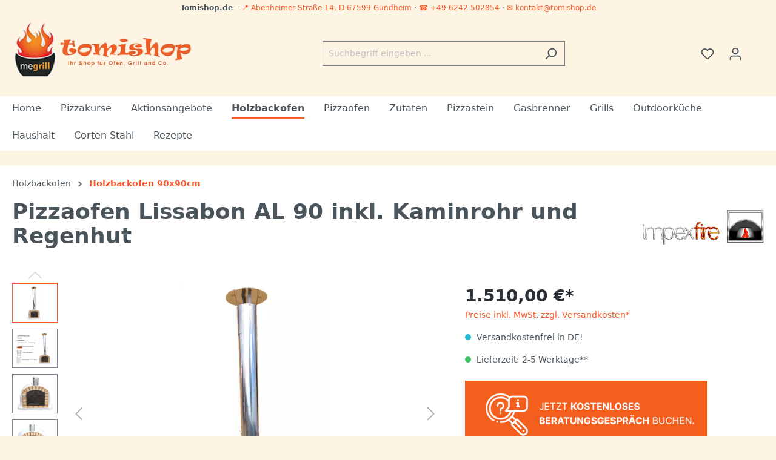

--- FILE ---
content_type: text/html; charset=UTF-8
request_url: https://tomishop.de/holzbefeuerter-pizzaofen-lissabonal90-holzbackofen
body_size: 47585
content:

<!DOCTYPE html>

<html lang="de-DE"
      itemscope="itemscope"
      >

                            
    <head>
        
                                    <meta charset="utf-8">
            
                            <meta name="viewport"
                      content="width=device-width, initial-scale=1, shrink-to-fit=no">
            
                            <meta name="author"
                      content="">
                <meta name="robots"
                      content="index,follow">
                <meta name="revisit-after"
                      content="15 days">
                <meta name="keywords"
                      content="holzbefeuerter Pizzaofen, Holzbackofen, impexfire, Steinbackofen">
                <meta name="description"
                      content="Entdecken Sie jetzt den holzbefeuerter Pizzaofen für Ihren Garten bei Tomishop. Profitieren Sie von unserer großen Auswahl online bei uns!">
            
                <meta property="og:type"
          content="product"/>
    <meta property="og:site_name"
          content="Tomishop"/>
    <meta property="og:url"
          content="https://tomishop.de/pizzaofen-lissabon-al-90-inkl.-kaminrohr-und-regenhut/Lisboa90AL.0"/>
    <meta property="og:title"
          content="Pizzaofen Lissabon AL90, Holzbackofen online sichern"/>

    <meta property="og:description"
          content="Entdecken Sie jetzt den holzbefeuerter Pizzaofen für Ihren Garten bei Tomishop. Profitieren Sie von unserer großen Auswahl online bei uns!"/>
    <meta property="og:image"
          content="https://tomishop.de/media/d5/5f/c5/1707404325/lisboa-90al1.jpg"/>

            <meta property="product:brand"
              content="Impexfire"/>
    
                                                <meta property="product:price:amount"
              content="1510"/>
    
    <meta property="product:price:currency"
          content="EUR"/>
    <meta property="product:product_link"
          content="https://tomishop.de/pizzaofen-lissabon-al-90-inkl.-kaminrohr-und-regenhut/Lisboa90AL.0"/>

    <meta name="twitter:card"
          content="product"/>
    <meta name="twitter:site"
          content="Tomishop"/>
    <meta name="twitter:title"
          content="Pizzaofen Lissabon AL90, Holzbackofen online sichern"/>
    <meta name="twitter:description"
          content="Entdecken Sie jetzt den holzbefeuerter Pizzaofen für Ihren Garten bei Tomishop. Profitieren Sie von unserer großen Auswahl online bei uns!"/>
    <meta name="twitter:image"
          content="https://tomishop.de/media/d5/5f/c5/1707404325/lisboa-90al1.jpg"/>

                            <meta 
                      content="Tomishop">
                <meta 
                      content="">
                <meta 
                      content="true">
                <meta 
                      content="https://tomishop.de/media/d5/5e/98/1708134077/logo-tomishop018db.png">
            
                                                

                
                    <script type="application/ld+json">
            [{"@context":"https:\/\/schema.org\/","@type":"Product","name":"Pizzaofen Lissabon AL 90 inkl. Kaminrohr und Regenhut","description":"Unser holzbefeuerter Pizzaofen Lissabon AL ist ideal f\u00fcr zuhause und f\u00fcr Ihr Business um k\u00f6stliche Pizzen und Brot zu backen.\nLeckere Speisen im Handumdrehen\nK\u00f6stliches Brot und leckere Pizzen sind mit dem Holzackofen einfach und schnell selbst zubereitet. Unser holzbefeuerter Pizzaofen Lissabon punktet mit einer kurzen Aufheizphase und hochwertiger Verarbeitung. Sie k\u00f6nnen so nach Herzenslust die herrlichsten K\u00f6stlichkeiten backen und Ihre G\u00e4ste werden wirklich begeistert sein.\nTraditioneller Holzbackofen mit kurzer Backzeit\nIhr holzbefeuerter Pizzaofen Lissabon braucht nur eine Aufheizphase von ca.50 Minuten. Mit diesem Pizzaofen k\u00f6nnen Sie bis zu 40 Pizzen die Stunde backen. Der Backofen hat eine Kapazit\u00e4t von 4 Pizzen mit einem Durchmesser von 30-33 cm. In nur 90 Sekunden ist Ihre Pizza fertig.\nIhr holzbefeuerter Pizzaofen Lissabon AL\nF\u00fcr die Herstellung des Pizzaofens wurden feuerfeste Steine und hochtemperaturfester M\u00f6rtel verwendet. Der hochwertige Holzbackofenfen hat folgendes Au\u00dfenma\u00df:&nbsp;88,5 x&nbsp;88,5 x 62 cm und die T\u00fcr ist 36 x 30 cm gro\u00df. Unser holzbefeuerter Pizzaofen Lissabon AL besitzt au\u00dferdem eine D\u00e4mmschicht aus Steinwolle, die f\u00fcr eine optimale Isolierung sorgt. Der Backofen verbraucht ca. 5 kg Holz pro Stunde.\n\nHolzbefeuerter Pizzaofen Lissabon\nInnenma\u00df: 64 x 74 x 40 cm\nAu\u00dfenma\u00df:&nbsp;88,5 x&nbsp;88,5 x 62 cm\nGewicht: 410 kg\nT\u00fcrma\u00df: ca. B x H 36 x 30 cm\nzus\u00e4tzliche Steinwolle-Isolierung der Kuppel\nT\u00fcr aus Alugu\u00df&nbsp;\nLieferumfang: Ofen mit T\u00fcr, Anleitung, Wandthermometer, feuerfeste Keramikschale, Kaminrohr aus Edelstahl mit Regenhut\nWandthermometer\nLeistung: bis zu 40 Pizzen\/Stunde\nKapazit\u00e4t: 4Pizzen mit 30-33cm Durchmesser\n\nAls eine Einheit fix und fertig geliefert\nBei dem Steinbackofen k\u00f6nnen Sie sich die M\u00fche eines Selbstaufbaus sparen, denn Ihr holzbefeuerter Pizzaofen Lissabon wird schon komplett fertig aufgebaut geliefert und Sie k\u00f6nnen sofort loslegen mit dem Backen. Im Preis inbegriffen sind die zweigeteilte T\u00fcr aus Alugu\u00df und ein Kaminausgang aus Edelstahl samt der Reguliereinheit und 1mtr. Kaminrohr mit Regenhut, sowie eine Keramikschale. Au\u00dferdem erhalten Sie ein Wandthermometer, mit dem Sie die Temperatur w\u00e4hrend des Backvorganges immer im Blick haben.","sku":"Lisboa90AL.0","mpn":"lisboaAL90.0","brand":{"@type":"Brand","name":"Impexfire"},"image":["https:\/\/tomishop.de\/media\/d5\/5f\/c5\/1707404325\/lisboa-90al1.jpg","https:\/\/tomishop.de\/media\/f3\/aa\/26\/1707404332\/lisboa-90al.jpg","https:\/\/tomishop.de\/media\/74\/17\/75\/1707404324\/lisboa90al_frei.jpg","https:\/\/tomishop.de\/media\/21\/d9\/40\/1707404320\/lisboa0al_offen.jpg","https:\/\/tomishop.de\/media\/ae\/0d\/1c\/1707404339\/masse90cm-al.jpg","https:\/\/tomishop.de\/media\/a0\/59\/3c\/1707404336\/tie.jpg","https:\/\/tomishop.de\/media\/70\/81\/b3\/1707404338\/thermometer-aluguss.jpg","https:\/\/tomishop.de\/media\/d5\/d5\/44\/1707404336\/steinwolleisolierung.jpg","https:\/\/tomishop.de\/media\/b9\/ee\/5b\/1707404335\/oesen.jpg","https:\/\/tomishop.de\/media\/25\/be\/07\/1707404350\/innenraum-holzbackofen-lissabon.jpg","https:\/\/tomishop.de\/media\/17\/84\/d5\/1707404328\/brot-aus-dem-steinbackofen.jpg","https:\/\/tomishop.de\/media\/f6\/04\/cc\/1707404350\/keramikschale-f-ur-holzbackofen.jpg","https:\/\/tomishop.de\/media\/00\/d6\/c9\/1707404314\/keramikschale500.jpg"],"offers":[{"@type":"Offer","availability":"https:\/\/schema.org\/LimitedAvailability","itemCondition":"https:\/\/schema.org\/NewCondition","priceCurrency":"EUR","priceValidUntil":"2026-01-21","url":"https:\/\/tomishop.de\/pizzaofen-lissabon-al-90-inkl.-kaminrohr-und-regenhut\/Lisboa90AL.0","price":1510.0}]},{"@context":"https:\/\/schema.org","@type":"BreadcrumbList","itemListElement":[{"@type":"ListItem","position":1,"name":"Holzbackofen","item":"https:\/\/tomishop.de\/holzbackofen"},{"@type":"ListItem","position":2,"name":"Holzbackofen 90x90cm","item":"https:\/\/tomishop.de\/steinbackofen-90cm"}]},{"@context":"https:\/\/schema.org","@type":"Organization","url":"https:\/\/tomishop.de\/media\/95\/56\/c8\/1688732881\/logo-tomishop.png"},{"@context":"https:\/\/schema.org","@type":"LocalBusiness","name":"tomishop","url":"https:\/\/tomishop.de","telephone":"+49 6242 502 854","address":{"@type":"PostalAddress","streetAddress":"Abenheimer Str. 14","addressLocality":"Gundheim","postalCode":"67599","addressCountry":"DE"},"openingHoursSpecification":[{"@type":"OpeningHoursSpecification","dayOfWeek":["Monday","Tuesday","Wednesday","Thursday","Friday"],"opens":"08:00","closes":"14:00"}],"priceRange":"\u20ac\u20ac\u20ac","image":"https:\/\/tomishop.de\/media\/95\/56\/c8\/1688732881\/logo-tomishop.png"}]
        </script>
            

                    <link rel="shortcut icon"
                  href="https://tomishop.de/media/d5/3a/c2/1688732872/favicon.ico">
        
                                <link rel="apple-touch-icon"
                  sizes="180x180"
                  href="https://tomishop.de/media/d5/5e/98/1708134077/logo-tomishop018db.png">
                    
        <link rel="canonical" href="https://tomishop.de/pizzaofen-lissabon-al-90-inkl.-kaminrohr-und-regenhut/Lisboa90AL.0">
                    <title>Pizzaofen Lissabon AL90, Holzbackofen online sichern</title>
    
        
                        
                                                                    <link rel="stylesheet"
                      href="https://tomishop.de/theme/4bec08bc8e8167bcd13fdef13a8d3e5f/css/all.css?1766412000">
                                    
    

                        <script>
        window.features = {"V6_5_0_0":true,"v6.5.0.0":true,"V6_6_0_0":false,"v6.6.0.0":false,"V6_7_0_0":false,"v6.7.0.0":false,"VUE3":false,"vue3":false,"JOIN_FILTER":false,"join.filter":false,"MEDIA_PATH":false,"media.path":false,"ES_MULTILINGUAL_INDEX":false,"es.multilingual.index":false,"STOCK_HANDLING":true,"stock.handling":true,"ASYNC_THEME_COMPILATION":false,"async.theme.compilation":false,"FEATURE_SWAGCMSEXTENSIONS_1":true,"feature.swagcmsextensions.1":true,"FEATURE_SWAGCMSEXTENSIONS_2":true,"feature.swagcmsextensions.2":true,"FEATURE_SWAGCMSEXTENSIONS_8":true,"feature.swagcmsextensions.8":true,"FEATURE_SWAGCMSEXTENSIONS_63":true,"feature.swagcmsextensions.63":true};
    </script>
        
                                                
    <script>
        window.dataLayer = window.dataLayer || [];
        function gtag() { dataLayer.push(arguments); }

        (() => {
            const analyticsStorageEnabled = document.cookie.split(';').some((item) => item.trim().includes('google-analytics-enabled=1'));
            const adsEnabled = document.cookie.split(';').some((item) => item.trim().includes('google-ads-enabled=1'));

            // Always set a default consent for consent mode v2
            gtag('consent', 'default', {
                'ad_user_data': adsEnabled ? 'granted' : 'denied',
                'ad_storage': adsEnabled ? 'granted' : 'denied',
                'ad_personalization': adsEnabled ? 'granted' : 'denied',
                'analytics_storage': analyticsStorageEnabled ? 'granted' : 'denied'
            });
        })();
    </script>
        

    
                    

                        <script                     type="text/javascript">
                window.ga4CustomUrl = '';
            </script>
            
                                                                                        
    
                                                                                                <script                         type="text/javascript">
                    window.googleAnalyticsEnabled = false;
                    window.googleAdsEnabled = false;
                    window.ga4Enabled = false;
                    window.googleTagEnabled = false;

                    window.metaAdsEnabled = false;
                    window.microsoftAdsEnabled = false;
                    window.pinterestAdsEnabled = false;
                    window.tiktokAdsEnabled = false;


                                        window.ga4CookieConfig = 'standardCookies';
                    

                                        window.generateLeadValue = '1';
                                        window.ga4Currency = 'EUR';

                </script>
                                                            <script                             type="text/javascript">
                        window.ga4TagId = 'GTM-KBLWTWF';
                        window.dataLayer = window.dataLayer || [];
                        window.googleTagEnabled = true;
                        window.ga4Enabled = true;
                        window.ga4controllerName = 'product';
                        window.ga4controllerAction = 'index';
                        window.ga4activeNavigationId = '018d89397cf370dba015307e4124a79d';
                        window.ga4activeNavigationName = 'Holzbackofen 90x90cm';
                        window.ga4affiliation = 'tomishop.de';
                        window.ga4salesChannelName = 'tomishop.de';
                        window.ga4salesChannelId = '01893051a773739699b44f8248dc16d6';
                        if (localStorage.getItem("ga4UserId")) window.ga4UserId = localStorage.getItem("ga4UserId");
                        if (localStorage.getItem("ga4CustomerLifetimeValue")) window.ga4CustomerLifetimeValue = localStorage.getItem("ga4CustomerLifetimeValue");
                        if (localStorage.getItem("ga4CustomerOrderCount")) window.ga4CustomerOrderCount = localStorage.getItem("ga4CustomerOrderCount");

                                                window.ga4upCoupon = false;
                                                                        window.ga4gpCoupon = false;
                                                                        window.customTagManager = false;
                                                                        window.ga4AdvancedConsentMode = false;
                                                                        window.ga4ActiveConsentMode = true;
                                                                        window.metaAdsEnabled = true;
                        
                                                window.microsoftAdsEnabled = true;

                        
                                                window.pinterestAdsEnabled = true;
                        
                                            </script>
                                                                                            <script                             type="text/javascript">
                        window.googleAnalyticsEnabled = true;
                    </script>
                                    

                                    <script                         type="text/javascript">
                    window.ga4UserLoggedIn = false;
                    if (localStorage.getItem("loginSent")) localStorage.removeItem("loginSent");
                    if (localStorage.getItem("signUpSent")) localStorage.removeItem("signUpSent");
                </script>
            
                            <script                         type="text/javascript">


                    window.googleAdsEnabled = true;

                                        window.conversionConfiguration = 'brutto';
                    

                </script>

                                
    
                
                        <script                     type="text/javascript">
                window.ga4Product = {};
            </script>
                
                                    
                                                                    
                                                    
                                                                        
                
                                                                                                
                                                    
                                                    
                                    <script                             type="text/javascript">
                        window.ga4Product['018d89397cf370dba015307e4124a79d'] = {
                            item_id: 'Lisboa90AL.0',
                            item_name: 'Pizzaofen Lissabon AL 90 inkl. Kaminrohr und Regenhut',
                            item_variant: 'Zubehör Holzbackofen ohne Gestell ',
                            item_brand: 'Impexfire',
                            currency: 'EUR',
                            price: '1510',
                            extra: {
                                minPurchase: '1',
                                shopware_id: '018d89397cf370dba015307e4124a79d',
                                realPrice: '1510',
                                item_startPrice: '1510',
                                item_hasGraduatedPrice: '1',
                                taxRate: '19',
                                cheapest: '1510',
                                parentId: '018d89397ce971688550182a8425c246'
                            }
                        };
                                                    window.ga4Product['018d89397cf370dba015307e4124a79d']['item_list_id'] = 'product';
                            window.ga4Product['018d89397cf370dba015307e4124a79d']['item_list_name'] = 'product';
                                                                                                                                                                            window.ga4Product['018d89397cf370dba015307e4124a79d']['item_category'] = 'Deutsch';
                                                                                                                                        </script>
                                            
                                                                    
                                                    
                                                                        
                
                
                                                    
                                                    
                                    <script                             type="text/javascript">
                        window.ga4Product['018d8939866e717e81b2cfc92b4353ed'] = {
                            item_id: 'Holzbackofen-Bundle',
                            item_name: 'Holzbackofen-Set',
                            item_variant: '',
                            item_brand: 'megrill Pizzasteine Brotbacksteine und Grillsteine',
                            currency: 'EUR',
                            price: '103.7',
                            extra: {
                                minPurchase: '1',
                                shopware_id: '018d8939866e717e81b2cfc92b4353ed',
                                realPrice: '122.99',
                                item_startPrice: '103.7',
                                item_hasGraduatedPrice: '1',
                                taxRate: '19',
                                cheapest: '103.7',
                                parentId: ''
                            }
                        };
                                                    window.ga4Product['018d8939866e717e81b2cfc92b4353ed']['item_list_id'] = 'product';
                            window.ga4Product['018d8939866e717e81b2cfc92b4353ed']['item_list_name'] = 'product';
                                                                                                                                                                            window.ga4Product['018d8939866e717e81b2cfc92b4353ed']['item_category'] = 'Deutsch';
                                                                                                                                                                window.ga4Product['018d8939866e717e81b2cfc92b4353ed']['item_category2'] = 'Holzbackofen';
                                                                                                                                                                window.ga4Product['018d8939866e717e81b2cfc92b4353ed']['item_category3'] = 'Holzbackofen Zubehör';
                                                                                                                                        </script>
                                            
                                                                    
                                                    
                                                                        
                
                
                                                    
                                                    
                                    <script                             type="text/javascript">
                        window.ga4Product['018d8939713970668ac63bf718d736d6'] = {
                            item_id: 'GR20F',
                            item_name: 'Pizzaofenset 5teilig',
                            item_variant: '',
                            item_brand: 'Impexfire',
                            currency: 'EUR',
                            price: '85',
                            extra: {
                                minPurchase: '1',
                                shopware_id: '018d8939713970668ac63bf718d736d6',
                                realPrice: '85',
                                item_startPrice: '85',
                                item_hasGraduatedPrice: '1',
                                taxRate: '19',
                                cheapest: '85',
                                parentId: ''
                            }
                        };
                                                    window.ga4Product['018d8939713970668ac63bf718d736d6']['item_list_id'] = 'product';
                            window.ga4Product['018d8939713970668ac63bf718d736d6']['item_list_name'] = 'product';
                                                                                                                                                                            window.ga4Product['018d8939713970668ac63bf718d736d6']['item_category'] = 'Deutsch';
                                                                                                                                        </script>
                                            
                                
                                                    
                                                                        
                
                
                                                    
                                                    
                                    <script                             type="text/javascript">
                        window.ga4Product['018d89397b4770789c556d48b5e45b29'] = {
                            item_id: 'AB100M',
                            item_name: 'Ofengarage für Holzbacköfen',
                            item_variant: '',
                            item_brand: 'Impexfire',
                            currency: 'EUR',
                            price: '56.9',
                            extra: {
                                minPurchase: '1',
                                shopware_id: '018d89397b4770789c556d48b5e45b29',
                                realPrice: '56.9',
                                item_startPrice: '56.9',
                                item_hasGraduatedPrice: '',
                                taxRate: '19',
                                cheapest: '56.9',
                                parentId: ''
                            }
                        };
                                                    window.ga4Product['018d89397b4770789c556d48b5e45b29']['item_list_id'] = 'product';
                            window.ga4Product['018d89397b4770789c556d48b5e45b29']['item_list_name'] = 'product';
                                                                                                                                                                            window.ga4Product['018d89397b4770789c556d48b5e45b29']['item_category'] = 'Deutsch';
                                                                                                                                                                window.ga4Product['018d89397b4770789c556d48b5e45b29']['item_category2'] = 'Holzbackofen';
                                                                                                                                                                window.ga4Product['018d89397b4770789c556d48b5e45b29']['item_category3'] = 'Holzbackofen Zubehör';
                                                                                                                                        </script>
                                            
                                
                                                    
                                                                        
                
                
                                                    
                                                    
                                    <script                             type="text/javascript">
                        window.ga4Product['018d8939712571ad9cc4c010692d75dc'] = {
                            item_id: 'grillspiess100M',
                            item_name: 'Grillspieß für Holzofen Lissabon, Famosi, Rustic, Ventura',
                            item_variant: '',
                            item_brand: 'Impexfire',
                            currency: 'EUR',
                            price: '82.9',
                            extra: {
                                minPurchase: '1',
                                shopware_id: '018d8939712571ad9cc4c010692d75dc',
                                realPrice: '82.9',
                                item_startPrice: '82.9',
                                item_hasGraduatedPrice: '',
                                taxRate: '19',
                                cheapest: '82.9',
                                parentId: ''
                            }
                        };
                                                    window.ga4Product['018d8939712571ad9cc4c010692d75dc']['item_list_id'] = 'product';
                            window.ga4Product['018d8939712571ad9cc4c010692d75dc']['item_list_name'] = 'product';
                                                                                                                                                                            window.ga4Product['018d8939712571ad9cc4c010692d75dc']['item_category'] = 'Deutsch';
                                                                                                                                                                window.ga4Product['018d8939712571ad9cc4c010692d75dc']['item_category2'] = 'Holzbackofen';
                                                                                                                                                                window.ga4Product['018d8939712571ad9cc4c010692d75dc']['item_category3'] = 'Holzbackofen Zubehör';
                                                                                                                                        </script>
                                            
                                                                    
                                                    
                                                                        
                
                
                                                    
                                                    
                                    <script                             type="text/javascript">
                        window.ga4Product['018d89398a607320bbfed8284191b110'] = {
                            item_id: 'Holzbackofen-Bundle2',
                            item_name: 'Rundum-Sorglospaket für Holzbacköfen',
                            item_variant: '',
                            item_brand: 'Promo',
                            currency: 'EUR',
                            price: '310',
                            extra: {
                                minPurchase: '1',
                                shopware_id: '018d89398a607320bbfed8284191b110',
                                realPrice: '370.47',
                                item_startPrice: '310',
                                item_hasGraduatedPrice: '1',
                                taxRate: '19',
                                cheapest: '310',
                                parentId: ''
                            }
                        };
                                                    window.ga4Product['018d89398a607320bbfed8284191b110']['item_list_id'] = 'product';
                            window.ga4Product['018d89398a607320bbfed8284191b110']['item_list_name'] = 'product';
                                                                                                                                                                            window.ga4Product['018d89398a607320bbfed8284191b110']['item_category'] = 'Deutsch';
                                                                                                                                                                window.ga4Product['018d89398a607320bbfed8284191b110']['item_category2'] = 'Holzbackofen';
                                                                                                                                                                window.ga4Product['018d89398a607320bbfed8284191b110']['item_category3'] = 'Holzbackofen Zubehör';
                                                                                                                                        </script>
                                            
                                
                                                    
                                                                        
                
                
                                                    
                                                    
                                    <script                             type="text/javascript">
                        window.ga4Product['018d89397bc871e287bac18f007451a9'] = {
                            item_id: 'BBQRACK02M',
                            item_name: 'Grillrost für Holzbacköfen',
                            item_variant: '',
                            item_brand: 'Impexfire',
                            currency: 'EUR',
                            price: '49.9',
                            extra: {
                                minPurchase: '1',
                                shopware_id: '018d89397bc871e287bac18f007451a9',
                                realPrice: '49.9',
                                item_startPrice: '49.9',
                                item_hasGraduatedPrice: '',
                                taxRate: '19',
                                cheapest: '49.9',
                                parentId: ''
                            }
                        };
                                                    window.ga4Product['018d89397bc871e287bac18f007451a9']['item_list_id'] = 'product';
                            window.ga4Product['018d89397bc871e287bac18f007451a9']['item_list_name'] = 'product';
                                                                                                                                                                            window.ga4Product['018d89397bc871e287bac18f007451a9']['item_category'] = 'Deutsch';
                                                                                                                                                                window.ga4Product['018d89397bc871e287bac18f007451a9']['item_category2'] = 'Holzbackofen';
                                                                                                                                                                window.ga4Product['018d89397bc871e287bac18f007451a9']['item_category3'] = 'Holzbackofen Zubehör';
                                                                                                                                        </script>
                                            
                                                                    
                                                    
                                                                        
                
                
                                                    
                                                    
                                    <script                             type="text/javascript">
                        window.ga4Product['018d89397eda71ffbad8a43b25b99283'] = {
                            item_id: 'wetterschutz100',
                            item_name: 'Wetterschutz für Holzbacköfen',
                            item_variant: '',
                            item_brand: 'megrill Pizzasteine Brotbacksteine und Grillsteine',
                            currency: 'EUR',
                            price: '349.9',
                            extra: {
                                minPurchase: '1',
                                shopware_id: '018d89397eda71ffbad8a43b25b99283',
                                realPrice: '349.9',
                                item_startPrice: '349.9',
                                item_hasGraduatedPrice: '1',
                                taxRate: '19',
                                cheapest: '349.9',
                                parentId: ''
                            }
                        };
                                                    window.ga4Product['018d89397eda71ffbad8a43b25b99283']['item_list_id'] = 'product';
                            window.ga4Product['018d89397eda71ffbad8a43b25b99283']['item_list_name'] = 'product';
                                                                                                                                                                            window.ga4Product['018d89397eda71ffbad8a43b25b99283']['item_category'] = 'Deutsch';
                                                                                                                                                                window.ga4Product['018d89397eda71ffbad8a43b25b99283']['item_category2'] = 'Holzbackofen';
                                                                                                                                                                window.ga4Product['018d89397eda71ffbad8a43b25b99283']['item_category3'] = 'Holzbackofen Zubehör';
                                                                                                                                        </script>
                                        
    
            
                    
    

                                
            <script type="text/javascript"
                                src='https://www.google.com/recaptcha/api.js?render=6LdS0p4pAAAAALLrEjhdeONJRKcdtl298Vo543Ou'
                defer></script>
        <script>
                                        window.googleReCaptchaV3Active = true;
                    </script>
            

    
                
                                    <script>
                    window.useDefaultCookieConsent = true;
                </script>
                    
                                        <script>
                window.activeNavigationId = '018d89395c03718fa550610b64a0b942';
                window.router = {
                    'frontend.cart.offcanvas': '/checkout/offcanvas',
                    'frontend.cookie.offcanvas': '/cookie/offcanvas',
                    'frontend.checkout.finish.page': '/checkout/finish',
                    'frontend.checkout.info': '/widgets/checkout/info',
                    'frontend.menu.offcanvas': '/widgets/menu/offcanvas',
                    'frontend.cms.page': '/widgets/cms',
                    'frontend.cms.navigation.page': '/widgets/cms/navigation',
                    'frontend.account.addressbook': '/widgets/account/address-book',
                    'frontend.country.country-data': '/country/country-state-data',
                    'frontend.app-system.generate-token': '/app-system/Placeholder/generate-token',
                    };
                window.salesChannelId = '01893051a773739699b44f8248dc16d6';
            </script>
        

        
    <script>
        window.router['widgets.swag.cmsExtensions.quickview'] = '/swag/cms-extensions/quickview';
        window.router['widgets.swag.cmsExtensions.quickview.variant'] = '/swag/cms-extensions/quickview/variant';
    </script>


    <script>
        window.router['frontend.product.review.translate'] = '/translate-review';
    </script>

                                <script>
                
                window.breakpoints = {"xs":0,"sm":576,"md":768,"lg":992,"xl":1200};
            </script>
        
                                    <script>
                    window.customerLoggedInState = 0;

                    window.wishlistEnabled = 1;
                </script>
                    
                    <script src="https://tomishop.de/bundles/netzpnotifications6/jquery-3.5.1.slim.min.js?1709633161"></script>

                            <script>
                window.themeAssetsPublicPath = 'https://tomishop.de/theme/018df4781de67223a8ee2e7dc923d85f/assets/';
            </script>
        
        
                                                                                                <script type="text/javascript" src="https://tomishop.de/theme/4bec08bc8e8167bcd13fdef13a8d3e5f/js/all.js?1766412000" defer></script>
                                                        

    

    
        
        
        
        
    <script>
        window.mollie_javascript_use_shopware = '0'
    </script>

    

    </head>

    <body class="is-ctl-product is-act-index
          is--detail-page            page-type-"
    data-wizmo-tomishop-theme="true
">

                            
                <noscript class="noscript-main">
                
    <div role="alert"
         class="alert alert-info alert-has-icon">
                                                                        
                                                    <span class="icon icon-info">
                        <svg xmlns="http://www.w3.org/2000/svg" xmlns:xlink="http://www.w3.org/1999/xlink" width="24" height="24" viewBox="0 0 24 24"><defs><path d="M12 7c.5523 0 1 .4477 1 1s-.4477 1-1 1-1-.4477-1-1 .4477-1 1-1zm1 9c0 .5523-.4477 1-1 1s-1-.4477-1-1v-5c0-.5523.4477-1 1-1s1 .4477 1 1v5zm11-4c0 6.6274-5.3726 12-12 12S0 18.6274 0 12 5.3726 0 12 0s12 5.3726 12 12zM12 2C6.4772 2 2 6.4772 2 12s4.4772 10 10 10 10-4.4772 10-10S17.5228 2 12 2z" id="icons-default-info" /></defs><use xlink:href="#icons-default-info" fill="#758CA3" fill-rule="evenodd" /></svg>
        </span>                                                    
                                    
                    <div class="alert-content-container">
                                                    
                                    <div class="alert-content">
                                                    Um unseren Shop in vollem Umfang nutzen zu können, empfehlen wir Ihnen Javascript in Ihrem Browser zu aktivieren.
                                            </div>
                
                                                                </div>
            </div>
            </noscript>
        

                    <header class="header-main">
                                    <div class="container">
                                        <div class="top-header-info w-100 text-center small py-1 px-2">
        
                <div class="d-none d-md-inline">
            <strong>Tomishop.de</strong> – 
            <a href="https://maps.app.goo.gl/q8rBrN6F73wX1h5c8" target="_blank" rel="noopener" class="text-decoration-none">
                📍 Abenheimer&nbsp;Straße&nbsp;14, D-67599&nbsp;Gundheim
            </a> · 
            <a href="tel:+496242502854" class="text-decoration-none">☎ +49&nbsp;6242&nbsp;502854</a> · 
            <a href="mailto:kontakt@tomishop.de" class="text-decoration-none">✉ kontakt@tomishop.de</a>
        </div>

                <div class="d-block d-md-none">
            <div><strong>Tomishop.de</strong></div>
            <div class="text-nowrap">
                <a href="https://maps.app.goo.gl/q8rBrN6F73wX1h5c8" target="_blank" rel="noopener" class="text-decoration-none">
                    📍 D-67599&nbsp;Gundheim
                </a> · 
                <a href="tel:+496242502854" class="text-decoration-none">☎ 06242&nbsp;502854</a> · 
                <a href="mailto:kontakt@tomishop.de" class="text-decoration-none">✉ Mail</a>
            </div>
        </div>

    </div>
    
            <div class="row align-items-center header-row">
                            <div class="col-12 col-lg-auto header-logo-col">
                        <div class="header-logo-main">
                    <a class="header-logo-main-link"
               href="/"
               title="Zur Startseite gehen">
                                    <picture class="header-logo-picture">
                                                                                
                                                                            
                                                                                    <img src="https://tomishop.de/media/d5/5e/98/1708134077/logo-tomishop018db.png"
                                     alt="Zur Startseite gehen"
                                     class="img-fluid header-logo-main-img">
                                                                        </picture>
                            </a>
            </div>
                </div>
            
                            <div class="col-12 order-2 col-sm order-sm-1 header-search-col">
                    <div class="row">
                        <div class="col-sm-auto d-none d-sm-block d-lg-none">
                                                            <div class="nav-main-toggle">
                                                                            <button
                                            class="btn nav-main-toggle-btn header-actions-btn"
                                            type="button"
                                                                                                                                        data-offcanvas-menu="true"
                                                                                        aria-label="Menü"
                                        >
                                                                                            <span class="icon icon-stack">
                        <svg xmlns="http://www.w3.org/2000/svg" xmlns:xlink="http://www.w3.org/1999/xlink" width="24" height="24" viewBox="0 0 24 24"><defs><path d="M3 13c-.5523 0-1-.4477-1-1s.4477-1 1-1h18c.5523 0 1 .4477 1 1s-.4477 1-1 1H3zm0-7c-.5523 0-1-.4477-1-1s.4477-1 1-1h18c.5523 0 1 .4477 1 1s-.4477 1-1 1H3zm0 14c-.5523 0-1-.4477-1-1s.4477-1 1-1h18c.5523 0 1 .4477 1 1s-.4477 1-1 1H3z" id="icons-default-stack" /></defs><use xlink:href="#icons-default-stack" fill="#758CA3" fill-rule="evenodd" /></svg>
        </span>                                                                                    </button>
                                                                    </div>
                                                    </div>
                        <div class="col">
                            
    <div class="collapse"
         id="searchCollapse">
        <div class="header-search">
            <form action="/search"
                  method="get"
                                                          data-search-form="true"
                                    data-search-widget-options='{&quot;searchWidgetMinChars&quot;:2}'
                  data-url="/suggest?search="
                  class="header-search-form">
                                                            <div class="input-group">
                                                            <input type="search"
                                       name="search"
                                       class="form-control header-search-input"
                                       autocomplete="off"
                                       autocapitalize="off"
                                       placeholder="Suchbegriff eingeben ..."
                                       aria-label="Suchbegriff eingeben ..."
                                       value=""
                                >
                            
                                                            <button type="submit"
                                        class="btn header-search-btn"
                                        aria-label="Suchen">
                                    <span class="header-search-icon">
                                        <span class="icon icon-search">
                        <svg xmlns="http://www.w3.org/2000/svg" xmlns:xlink="http://www.w3.org/1999/xlink" width="24" height="24" viewBox="0 0 24 24"><defs><path d="M10.0944 16.3199 4.707 21.707c-.3905.3905-1.0237.3905-1.4142 0-.3905-.3905-.3905-1.0237 0-1.4142L8.68 14.9056C7.6271 13.551 7 11.8487 7 10c0-4.4183 3.5817-8 8-8s8 3.5817 8 8-3.5817 8-8 8c-1.8487 0-3.551-.627-4.9056-1.6801zM15 16c3.3137 0 6-2.6863 6-6s-2.6863-6-6-6-6 2.6863-6 6 2.6863 6 6 6z" id="icons-default-search" /></defs><use xlink:href="#icons-default-search" fill="#758CA3" fill-rule="evenodd" /></svg>
        </span>                                    </span>
                                </button>
                                                    </div>
                    
                            </form>
        </div>
    </div>
                        </div>
                    </div>
                </div>
            
                <div class="col-12 order-1 col-sm-auto order-sm-2 header-actions-col d-flex align-items-center gap-2">
        <div class="d-none d-sm-block">
            <div id="eKomiSeal_default"></div>
        </div>

        <div class="row g-0">
                                                       <div class="col d-sm-none">
                                <div class="menu-button">
                                                                            <button
                                            class="btn nav-main-toggle-btn header-actions-btn"
                                            type="button"
                                                                                                                                        data-offcanvas-menu="true"
                                                                                        aria-label="Menü"
                                        >
                                                                                            <span class="icon icon-stack">
                        <svg xmlns="http://www.w3.org/2000/svg" xmlns:xlink="http://www.w3.org/1999/xlink" width="24" height="24" viewBox="0 0 24 24"><use xlink:href="#icons-default-stack" fill="#758CA3" fill-rule="evenodd" /></svg>
        </span>                                                                                    </button>
                                                                    </div>
                            </div>
                        
            
                                                        <div class="col-auto d-sm-none">
                                <div class="search-toggle">
                                    <button class="btn header-actions-btn search-toggle-btn js-search-toggle-btn collapsed"
                                            type="button"
                                            data-bs-toggle="collapse"
                                            data-bs-target="#searchCollapse"
                                            aria-expanded="false"
                                            aria-controls="searchCollapse"
                                            aria-label="Suchen">
                                        <span class="icon icon-search">
                        <svg xmlns="http://www.w3.org/2000/svg" xmlns:xlink="http://www.w3.org/1999/xlink" width="24" height="24" viewBox="0 0 24 24"><use xlink:href="#icons-default-search" fill="#758CA3" fill-rule="evenodd" /></svg>
        </span>                                    </button>
                                </div>
                            </div>
                        
            
                                                                                <div class="col-auto">
                                    <div class="header-wishlist">
                                        <a class="btn header-wishlist-btn header-actions-btn"
                                           href="/wishlist"
                                           title="Merkzettel"
                                           aria-label="Merkzettel">
                                                
            <span class="header-wishlist-icon">
            <span class="icon icon-heart">
                        <svg xmlns="http://www.w3.org/2000/svg" xmlns:xlink="http://www.w3.org/1999/xlink" width="24" height="24" viewBox="0 0 24 24"><defs><path d="M20.0139 12.2998c1.8224-1.8224 1.8224-4.7772 0-6.5996-1.8225-1.8225-4.7772-1.8225-6.5997 0L12 7.1144l-1.4142-1.4142c-1.8225-1.8225-4.7772-1.8225-6.5997 0-1.8224 1.8224-1.8224 4.7772 0 6.5996l7.519 7.519a.7.7 0 0 0 .9899 0l7.5189-7.519zm1.4142 1.4142-7.519 7.519c-1.0543 1.0544-2.7639 1.0544-3.8183 0L2.572 13.714c-2.6035-2.6035-2.6035-6.8245 0-9.428 2.6035-2.6035 6.8246-2.6035 9.4281 0 2.6035-2.6035 6.8246-2.6035 9.428 0 2.6036 2.6035 2.6036 6.8245 0 9.428z" id="icons-default-heart" /></defs><use xlink:href="#icons-default-heart" fill="#758CA3" fill-rule="evenodd" /></svg>
        </span>        </span>
    
    
    
    <span class="badge bg-primary header-wishlist-badge"
          id="wishlist-basket"
          data-wishlist-storage="true"
          data-wishlist-storage-options="{&quot;listPath&quot;:&quot;\/wishlist\/list&quot;,&quot;mergePath&quot;:&quot;\/wishlist\/merge&quot;,&quot;pageletPath&quot;:&quot;\/wishlist\/merge\/pagelet&quot;}"
          data-wishlist-widget="true"
          data-wishlist-widget-options="{&quot;showCounter&quot;:true}"
    ></span>
                                        </a>
                                    </div>
                                </div>
                            
                            
                                                        <div class="col-auto">
                                <div class="account-menu">
                                        <div class="dropdown">
                    <button class="btn account-menu-btn header-actions-btn"
                    type="button"
                    id="accountWidget"
                                                                data-offcanvas-account-menu="true"
                                        data-bs-toggle="dropdown"
                    aria-haspopup="true"
                    aria-expanded="false"
                    aria-label="Ihr Konto"
                    title="Ihr Konto">
                <span class="icon icon-avatar">
                        <svg xmlns="http://www.w3.org/2000/svg" xmlns:xlink="http://www.w3.org/1999/xlink" width="24" height="24" viewBox="0 0 24 24"><defs><path d="M12 3C9.7909 3 8 4.7909 8 7c0 2.2091 1.7909 4 4 4 2.2091 0 4-1.7909 4-4 0-2.2091-1.7909-4-4-4zm0-2c3.3137 0 6 2.6863 6 6s-2.6863 6-6 6-6-2.6863-6-6 2.6863-6 6-6zM4 22.099c0 .5523-.4477 1-1 1s-1-.4477-1-1V20c0-2.7614 2.2386-5 5-5h10.0007c2.7614 0 5 2.2386 5 5v2.099c0 .5523-.4477 1-1 1s-1-.4477-1-1V20c0-1.6569-1.3431-3-3-3H7c-1.6569 0-3 1.3431-3 3v2.099z" id="icons-default-avatar" /></defs><use xlink:href="#icons-default-avatar" fill="#758CA3" fill-rule="evenodd" /></svg>
        </span>            </button>
        
                    <div class="dropdown-menu dropdown-menu-end account-menu-dropdown js-account-menu-dropdown"
                 aria-labelledby="accountWidget">
                

        
            <div class="offcanvas-header">
                            <button class="btn btn-light offcanvas-close js-offcanvas-close">
                                            <span class="icon icon-x icon-sm">
                        <svg xmlns="http://www.w3.org/2000/svg" xmlns:xlink="http://www.w3.org/1999/xlink" width="24" height="24" viewBox="0 0 24 24"><defs><path d="m10.5858 12-7.293-7.2929c-.3904-.3905-.3904-1.0237 0-1.4142.3906-.3905 1.0238-.3905 1.4143 0L12 10.5858l7.2929-7.293c.3905-.3904 1.0237-.3904 1.4142 0 .3905.3906.3905 1.0238 0 1.4143L13.4142 12l7.293 7.2929c.3904.3905.3904 1.0237 0 1.4142-.3906.3905-1.0238.3905-1.4143 0L12 13.4142l-7.2929 7.293c-.3905.3904-1.0237.3904-1.4142 0-.3905-.3906-.3905-1.0238 0-1.4143L10.5858 12z" id="icons-default-x" /></defs><use xlink:href="#icons-default-x" fill="#758CA3" fill-rule="evenodd" /></svg>
        </span>                    
                                            Menü schließen
                                    </button>
                    </div>
    
            <div class="offcanvas-body">
                <div class="account-menu">
                                                <div class="dropdown-header account-menu-header">
                    Ihr Konto
                </div>
                    
    
                                    <div class="account-menu-login">
                                            <a href="/account/login"
                           title="Anmelden"
                           class="btn btn-primary account-menu-login-button">
                            Anmelden
                        </a>
                    
                                            <div class="account-menu-register">
                            oder <a href="/account/login"
                                                                            title="Registrieren">registrieren</a>
                        </div>
                                    </div>
                    
                    <div class="account-menu-links">
                    <div class="header-account-menu">
        <div class="card account-menu-inner">
                                                    
    
                                <div class="list-group list-group-flush account-aside-list-group">
                                                    <div class="list-group list-group-flush account-aside-list-group">
                            
                                                                <a href="/account"
                                   title="Übersicht"
                                   class="list-group-item list-group-item-action account-aside-item">
                                    Übersicht
                                </a>
                            
                                                                <a href="/account/profile"
                                   title="Persönliches Profil"
                                   class="list-group-item list-group-item-action account-aside-item">
                                    Persönliches Profil
                                </a>
                            

                
                
                                                            <a href="/account/address"
                                   title="Adressen"
                                   class="list-group-item list-group-item-action account-aside-item">
                                    Adressen
                                </a>
                            
                                                            <a href="/account/payment"
                                   title="Zahlungsarten"
                                   class="list-group-item list-group-item-action account-aside-item">
                                    Zahlungsarten
                                </a>
                            
                                                            <a href="/account/order"
                                   title="Bestellungen"
                                   class="list-group-item list-group-item-action account-aside-item">
                                    Bestellungen
                                </a>
                                                    

                        <a href="/account/mollie/subscriptions" title="Abonnements" class="list-group-item list-group-item-action account-aside-item">
                Abonnements
            </a>
            


                                    </div>
                            

                                                            
                        <a href="/account/subscription"
                           title="Abonnements"
                           class="list-group-item list-group-item-action account-aside-item">
                            Abonnements
                        </a>
                                                </div>
    
                                                </div>
    </div>
            </div>
            </div>
        </div>
                </div>
            </div>
                                </div>
                            </div>
                        
            
                                                        <div class="col-auto">
                                <div
                                    class="header-cart"
                                                                                                                data-offcanvas-cart="true"
                                                                    >
                                    <a class="btn header-cart-btn header-actions-btn"
                                       href="/checkout/cart"
                                       data-cart-widget="true"
                                       title="Warenkorb"
                                       aria-label="Warenkorb">
                                            <span class="header-cart-icon">
        <span class="icon icon-bag">
                        <svg xmlns="http://www.w3.org/2000/svg" xmlns:xlink="http://www.w3.org/1999/xlink" width="24" height="24" viewBox="0 0 24 24"><defs><path d="M5.892 3c.5523 0 1 .4477 1 1s-.4477 1-1 1H3.7895a1 1 0 0 0-.9986.9475l-.7895 15c-.029.5515.3946 1.0221.9987 1.0525h17.8102c.5523 0 1-.4477.9986-1.0525l-.7895-15A1 1 0 0 0 20.0208 5H17.892c-.5523 0-1-.4477-1-1s.4477-1 1-1h2.1288c1.5956 0 2.912 1.249 2.9959 2.8423l.7894 15c.0035.0788.0035.0788.0042.1577 0 1.6569-1.3432 3-3 3H3c-.079-.0007-.079-.0007-.1577-.0041-1.6546-.0871-2.9253-1.499-2.8382-3.1536l.7895-15C.8775 4.249 2.1939 3 3.7895 3H5.892zm4 2c0 .5523-.4477 1-1 1s-1-.4477-1-1V3c0-1.6569 1.3432-3 3-3h2c1.6569 0 3 1.3431 3 3v2c0 .5523-.4477 1-1 1s-1-.4477-1-1V3c0-.5523-.4477-1-1-1h-2c-.5523 0-1 .4477-1 1v2z" id="icons-default-bag" /></defs><use xlink:href="#icons-default-bag" fill="#758CA3" fill-rule="evenodd" /></svg>
        </span>    </span>
        <span class="header-cart-total">
        0,00 €*
    </span>
                                    </a>
                                </div>
                            </div>
                        
                    </div>
    </div>
        </div>
                        </div>
                            </header>
        
                    <div class="nav-main">
                                        <div class="main-navigation"
         id="mainNavigation"
         data-flyout-menu="true">
                    <div class="container">
                                    <nav class="nav main-navigation-menu"
                        itemscope="itemscope"
                        >
                        
                                                                                    <a class="nav-link main-navigation-link home-link"
                                    href="/"
                                    
                                    title="Home">
                                    <div class="main-navigation-link-text">
                                        <span >Home</span>
                                    </div>
                                </a>
                                                    
                                                    
                                                                                            
                                                                                                            <a class="nav-link main-navigation-link"
                                           href="https://tomishop.de/pizzakurse/"
                                           
                                                                                                                                 title="Pizzakurse">
                                            <div class="main-navigation-link-text">
                                                <span >Pizzakurse</span>
                                            </div>
                                        </a>
                                                                                                                                                                
                                                                                                            <a class="nav-link main-navigation-link"
                                           href="https://tomishop.de/aktionsangebote"
                                           
                                                                                                                                 title="Aktionsangebote">
                                            <div class="main-navigation-link-text">
                                                <span >Aktionsangebote</span>
                                            </div>
                                        </a>
                                                                                                                                                                
                                                                                                            <a class="nav-link main-navigation-link active"
                                           href="https://tomishop.de/holzbackofen"
                                           
                                           data-flyout-menu-trigger="018d89395a9971169e201b0fb5346510"                                                                                      title="Holzbackofen">
                                            <div class="main-navigation-link-text">
                                                <span >Holzbackofen</span>
                                            </div>
                                        </a>
                                                                                                                                                                
                                                                                                            <a class="nav-link main-navigation-link"
                                           href="https://tomishop.de/pizzaofen"
                                           
                                           data-flyout-menu-trigger="018d89395a9b70a0927b3f0d7a49501a"                                                                                      title="Pizzaofen">
                                            <div class="main-navigation-link-text">
                                                <span >Pizzaofen</span>
                                            </div>
                                        </a>
                                                                                                                                                                
                                                                                                            <a class="nav-link main-navigation-link"
                                           href="https://tomishop.de/zutaten"
                                           
                                           data-flyout-menu-trigger="018d89395bfa7219a85109a2b536fcde"                                                                                      title="Zutaten">
                                            <div class="main-navigation-link-text">
                                                <span >Zutaten</span>
                                            </div>
                                        </a>
                                                                                                                                                                
                                                                                                            <a class="nav-link main-navigation-link"
                                           href="https://tomishop.de/pizzastein"
                                           
                                           data-flyout-menu-trigger="018d89395a9e72c1acd72df7b4587478"                                                                                      title="Pizzastein">
                                            <div class="main-navigation-link-text">
                                                <span >Pizzastein</span>
                                            </div>
                                        </a>
                                                                                                                                                                
                                                                                                            <a class="nav-link main-navigation-link"
                                           href="https://tomishop.de/paellapfannen-gasbrenner-ringbrenner"
                                           
                                           data-flyout-menu-trigger="018d89395a9f72fd854c83a48348ef0a"                                                                                      title="Gasbrenner">
                                            <div class="main-navigation-link-text">
                                                <span >Gasbrenner</span>
                                            </div>
                                        </a>
                                                                                                                                                                
                                                                                                            <a class="nav-link main-navigation-link"
                                           href="https://tomishop.de/grill"
                                           
                                           data-flyout-menu-trigger="018d89395a9f72fd854c83a4876d72a0"                                                                                      title="Grills">
                                            <div class="main-navigation-link-text">
                                                <span >Grills</span>
                                            </div>
                                        </a>
                                                                                                                                                                
                                                                                                            <a class="nav-link main-navigation-link"
                                           href="https://tomishop.de/outdoorkuechen"
                                           
                                           data-flyout-menu-trigger="018d89395a9f72fd854c83a48d34a791"                                                                                      title="Outdoorküche">
                                            <div class="main-navigation-link-text">
                                                <span >Outdoorküche</span>
                                            </div>
                                        </a>
                                                                                                                                                                
                                                                                                            <a class="nav-link main-navigation-link"
                                           href="https://tomishop.de/haushaltsgeraete-und-kuechenhelfer"
                                           
                                                                                                                                 title="Haushalt">
                                            <div class="main-navigation-link-text">
                                                <span >Haushalt</span>
                                            </div>
                                        </a>
                                                                                                                                                                
                                                                                                            <a class="nav-link main-navigation-link"
                                           href="https://tomishop.de/corten"
                                           
                                                                                                                                 title="Corten Stahl">
                                            <div class="main-navigation-link-text">
                                                <span >Corten Stahl</span>
                                            </div>
                                        </a>
                                                                                                                                                                
                                                                                                            <a class="nav-link main-navigation-link"
                                           href="https://tomishop.de/holzbackofen-und-pizza-rezepte-"
                                           
                                           data-flyout-menu-trigger="018d89395aa070b6b25844305052d284"                                                                                      title="Rezepte">
                                            <div class="main-navigation-link-text">
                                                <span >Rezepte</span>
                                            </div>
                                        </a>
                                                                                                                                            </nav>
                            </div>
        
                                                                                                                                                                                                                                                                                                                                                                                                                                                                                                                                                                                                                                                                                
                                                <div class="navigation-flyouts">
                                                                                                                                                                                                                                                                                        <div class="navigation-flyout"
                                             data-flyout-menu-id="018d89395a9971169e201b0fb5346510">
                                            <div class="container">
                                                                                                                        <div class="row navigation-flyout-bar">
                            <div class="col">
                    <div class="navigation-flyout-category-link">
                                                                                    <a class="nav-link"
                                   href="https://tomishop.de/holzbackofen"
                                   
                                   title="Holzbackofen">
                                                                            Zur Kategorie Holzbackofen
                                        <span class="icon icon-arrow-right icon-primary">
                        <svg xmlns="http://www.w3.org/2000/svg" xmlns:xlink="http://www.w3.org/1999/xlink" width="16" height="16" viewBox="0 0 16 16"><defs><path id="icons-solid-arrow-right" d="M6.7071 6.2929c-.3905-.3905-1.0237-.3905-1.4142 0-.3905.3905-.3905 1.0237 0 1.4142l3 3c.3905.3905 1.0237.3905 1.4142 0l3-3c.3905-.3905.3905-1.0237 0-1.4142-.3905-.3905-1.0237-.3905-1.4142 0L9 8.5858l-2.2929-2.293z" /></defs><use transform="rotate(-90 9 8.5)" xlink:href="#icons-solid-arrow-right" fill="#758CA3" fill-rule="evenodd" /></svg>
        </span>                                                                    </a>
                                                                        </div>
                </div>
            
                            <div class="col-auto">
                    <div class="navigation-flyout-close js-close-flyout-menu">
                                                                                    <span class="icon icon-x">
                        <svg xmlns="http://www.w3.org/2000/svg" xmlns:xlink="http://www.w3.org/1999/xlink" width="24" height="24" viewBox="0 0 24 24"><use xlink:href="#icons-default-x" fill="#758CA3" fill-rule="evenodd" /></svg>
        </span>                                                                        </div>
                </div>
                    </div>
    
            <div class="row navigation-flyout-content">
                            <div class="col">
                    <div class="navigation-flyout-categories">
                                                        
                    
    
    <div class="row navigation-flyout-categories is-level-0">
                                            
                            <div class="col-4 navigation-flyout-col">
                                                                        <a class="nav-item nav-link navigation-flyout-link is-level-0"
                               href="https://tomishop.de/holzbackofen-mobil"
                               
                                                              title="Mobiler Holzbackofen">
                                <span >Mobiler Holzbackofen</span>
                            </a>
                                            
                                                                            
        
    
    <div class="navigation-flyout-categories is-level-1">
            </div>
                                                            </div>
                                                        
                            <div class="col-4 navigation-flyout-col">
                                                                        <a class="nav-item nav-link navigation-flyout-link is-level-0 active"
                               href="https://tomishop.de/steinbackofen-90cm"
                               
                                                              title="Holzbackofen 90x90cm">
                                <span >Holzbackofen 90x90cm</span>
                            </a>
                                            
                                                                            
        
    
    <div class="navigation-flyout-categories is-level-1">
            </div>
                                                            </div>
                                                        
                            <div class="col-4 navigation-flyout-col">
                                                                        <a class="nav-item nav-link navigation-flyout-link is-level-0"
                               href="https://tomishop.de/flammkuchenofen-100cm"
                               
                                                              title="Holzbackofen 100x100cm">
                                <span >Holzbackofen 100x100cm</span>
                            </a>
                                            
                                                                            
        
    
    <div class="navigation-flyout-categories is-level-1">
            </div>
                                                            </div>
                                                        
                            <div class="col-4 navigation-flyout-col">
                                                                        <a class="nav-item nav-link navigation-flyout-link is-level-0"
                               href="https://tomishop.de/holzbackofen-120cm"
                               
                                                              title="Holzbackofen 120x120cm">
                                <span >Holzbackofen 120x120cm</span>
                            </a>
                                            
                                                                            
        
    
    <div class="navigation-flyout-categories is-level-1">
            </div>
                                                            </div>
                                                        
                            <div class="col-4 navigation-flyout-col">
                                                                        <a class="nav-item nav-link navigation-flyout-link is-level-0"
                               href="https://tomishop.de/holzbackofen-zubehoer"
                               
                                                              title="Holzbackofen Zubehör">
                                <span >Holzbackofen Zubehör</span>
                            </a>
                                            
                                                                            
        
    
    <div class="navigation-flyout-categories is-level-1">
            </div>
                                                            </div>
                                                        
                            <div class="col-4 navigation-flyout-col">
                                                                        <a class="nav-item nav-link navigation-flyout-link is-level-0"
                               href="https://tomishop.de/pizzaschaufel"
                               
                                                              title="Pizzaschaufel">
                                <span >Pizzaschaufel</span>
                            </a>
                                            
                                                                            
        
    
    <div class="navigation-flyout-categories is-level-1">
            </div>
                                                            </div>
                                                        
                            <div class="col-4 navigation-flyout-col">
                                                                        <a class="nav-item nav-link navigation-flyout-link is-level-0"
                               href="https://tomishop.de/steinofen"
                               
                                                              title="Steinofen">
                                <span >Steinofen</span>
                            </a>
                                            
                                                                            
        
    
    <div class="navigation-flyout-categories is-level-1">
            </div>
                                                            </div>
                                                        
                            <div class="col-4 navigation-flyout-col">
                                                                        <a class="nav-item nav-link navigation-flyout-link is-level-0"
                               href="https://tomishop.de/holzbackofen-infos--"
                               
                                                              title="Holzbackofen Infos">
                                <span >Holzbackofen Infos</span>
                            </a>
                                            
                                                                            
        
    
    <div class="navigation-flyout-categories is-level-1">
            </div>
                                                            </div>
                                                        
                            <div class="col-4 navigation-flyout-col">
                                                                        <a class="nav-item nav-link navigation-flyout-link is-level-0"
                               href="https://tomishop.de/holzbackofen-aufbauservice"
                               
                                                              title="Holzbackofen Aufbauservice">
                                <span >Holzbackofen Aufbauservice</span>
                            </a>
                                            
                                                                            
        
    
    <div class="navigation-flyout-categories is-level-1">
            </div>
                                                            </div>
                                                        
                            <div class="col-4 navigation-flyout-col">
                                                                        <a class="nav-item nav-link navigation-flyout-link is-level-0"
                               href="https://tomishop.de/holzbackofen-mieten"
                               
                                                              title="Holzbackofen mieten">
                                <span >Holzbackofen mieten</span>
                            </a>
                                            
                                                                            
        
    
    <div class="navigation-flyout-categories is-level-1">
            </div>
                                                            </div>
                        </div>
                                            </div>
                </div>
            
                                                </div>
                                                                                                </div>
                                        </div>
                                                                                                                                                                                                            <div class="navigation-flyout"
                                             data-flyout-menu-id="018d89395a9b70a0927b3f0d7a49501a">
                                            <div class="container">
                                                                                                                        <div class="row navigation-flyout-bar">
                            <div class="col">
                    <div class="navigation-flyout-category-link">
                                                                                    <a class="nav-link"
                                   href="https://tomishop.de/pizzaofen"
                                   
                                   title="Pizzaofen">
                                                                            Zur Kategorie Pizzaofen
                                        <span class="icon icon-arrow-right icon-primary">
                        <svg xmlns="http://www.w3.org/2000/svg" xmlns:xlink="http://www.w3.org/1999/xlink" width="16" height="16" viewBox="0 0 16 16"><use transform="rotate(-90 9 8.5)" xlink:href="#icons-solid-arrow-right" fill="#758CA3" fill-rule="evenodd" /></svg>
        </span>                                                                    </a>
                                                                        </div>
                </div>
            
                            <div class="col-auto">
                    <div class="navigation-flyout-close js-close-flyout-menu">
                                                                                    <span class="icon icon-x">
                        <svg xmlns="http://www.w3.org/2000/svg" xmlns:xlink="http://www.w3.org/1999/xlink" width="24" height="24" viewBox="0 0 24 24"><use xlink:href="#icons-default-x" fill="#758CA3" fill-rule="evenodd" /></svg>
        </span>                                                                        </div>
                </div>
                    </div>
    
            <div class="row navigation-flyout-content">
                            <div class="col">
                    <div class="navigation-flyout-categories">
                                                        
                    
    
    <div class="row navigation-flyout-categories is-level-0">
                                            
                            <div class="col-4 navigation-flyout-col">
                                                                        <a class="nav-item nav-link navigation-flyout-link is-level-0"
                               href="https://tomishop.de/effeuno"
                               
                                                              title="Pizzaofen von Effeuno">
                                <span >Pizzaofen von Effeuno</span>
                            </a>
                                            
                                                                            
        
    
    <div class="navigation-flyout-categories is-level-1">
            </div>
                                                            </div>
                                                        
                            <div class="col-4 navigation-flyout-col">
                                                                        <a class="nav-item nav-link navigation-flyout-link is-level-0"
                               href="https://tomishop.de/pizzaofen-von-pizzaparty"
                               
                                                              title="Pizzaofen von PizzaParty">
                                <span >Pizzaofen von PizzaParty</span>
                            </a>
                                            
                                                                            
        
    
    <div class="navigation-flyout-categories is-level-1">
            </div>
                                                            </div>
                                                        
                            <div class="col-4 navigation-flyout-col">
                                                                        <a class="nav-item nav-link navigation-flyout-link is-level-0"
                               href="https://tomishop.de/pizzaofen-fuer-frische-pizza"
                               
                                                              title="Pizzaöfen für frische Pizza">
                                <span >Pizzaöfen für frische Pizza</span>
                            </a>
                                            
                                                                            
        
    
    <div class="navigation-flyout-categories is-level-1">
            </div>
                                                            </div>
                                                        
                            <div class="col-4 navigation-flyout-col">
                                                                        <a class="nav-item nav-link navigation-flyout-link is-level-0"
                               href="https://tomishop.de/pizzaofen-garten"
                               
                                                              title="Pizzaofen Garten">
                                <span >Pizzaofen Garten</span>
                            </a>
                                            
                                                                            
        
    
    <div class="navigation-flyout-categories is-level-1">
            </div>
                                                            </div>
                                                        
                            <div class="col-4 navigation-flyout-col">
                                                                        <a class="nav-item nav-link navigation-flyout-link is-level-0"
                               href="https://tomishop.de/pizzaofen/tisch-pizzaofen/"
                               
                                                              title="Tisch Pizzaofen">
                                <span >Tisch Pizzaofen</span>
                            </a>
                                            
                                                                            
        
    
    <div class="navigation-flyout-categories is-level-1">
            </div>
                                                            </div>
                                                        
                            <div class="col-4 navigation-flyout-col">
                                                                        <a class="nav-item nav-link navigation-flyout-link is-level-0"
                               href="https://tomishop.de/pizzaofen/pizzaofen-fuer-zuhause/"
                               
                                                              title="Pizzaofen für Zuhause">
                                <span >Pizzaofen für Zuhause</span>
                            </a>
                                            
                                                                            
        
    
    <div class="navigation-flyout-categories is-level-1">
            </div>
                                                            </div>
                                                        
                            <div class="col-4 navigation-flyout-col">
                                                                        <a class="nav-item nav-link navigation-flyout-link is-level-0"
                               href="https://tomishop.de/pizzaofen-gas"
                               
                                                              title="Pizzaofen Gas">
                                <span >Pizzaofen Gas</span>
                            </a>
                                            
                                                                            
        
    
    <div class="navigation-flyout-categories is-level-1">
            </div>
                                                            </div>
                                                        
                            <div class="col-4 navigation-flyout-col">
                                                                        <a class="nav-item nav-link navigation-flyout-link is-level-0"
                               href="https://tomishop.de/pizzaofen/pizzaofen-von-witt/"
                               
                                                              title="Pizzaofen von Witt">
                                <span >Pizzaofen von Witt</span>
                            </a>
                                            
                                                                            
        
    
    <div class="navigation-flyout-categories is-level-1">
            </div>
                                                            </div>
                                                        
                            <div class="col-4 navigation-flyout-col">
                                                                        <a class="nav-item nav-link navigation-flyout-link is-level-0"
                               href="https://tomishop.de/brotbackofen"
                               
                                                              title="Brotbackofen">
                                <span >Brotbackofen</span>
                            </a>
                                            
                                                                            
        
    
    <div class="navigation-flyout-categories is-level-1">
            </div>
                                                            </div>
                                                        
                            <div class="col-4 navigation-flyout-col">
                                                                        <a class="nav-item nav-link navigation-flyout-link is-level-0"
                               href="https://tomishop.de/knetmaschine"
                               
                                                              title="Knetmaschine">
                                <span >Knetmaschine</span>
                            </a>
                                            
                                                                            
        
    
    <div class="navigation-flyout-categories is-level-1">
            </div>
                                                            </div>
                                                        
                            <div class="col-4 navigation-flyout-col">
                                                                        <a class="nav-item nav-link navigation-flyout-link is-level-0"
                               href="https://tomishop.de/pizzaschieber"
                               
                                                              title="Pizzaschieber">
                                <span >Pizzaschieber</span>
                            </a>
                                            
                                                                            
        
    
    <div class="navigation-flyout-categories is-level-1">
            </div>
                                                            </div>
                                                        
                            <div class="col-4 navigation-flyout-col">
                                                                        <a class="nav-item nav-link navigation-flyout-link is-level-0"
                               href="https://tomishop.de/blaubleche"
                               
                                                              title="Blaubleche">
                                <span >Blaubleche</span>
                            </a>
                                            
                                                                            
        
    
    <div class="navigation-flyout-categories is-level-1">
            </div>
                                                            </div>
                                                        
                            <div class="col-4 navigation-flyout-col">
                                                                        <a class="nav-item nav-link navigation-flyout-link is-level-0"
                               href="https://tomishop.de/pizzateigbehaelter_teigbox"
                               
                                                              title="Teigboxen">
                                <span >Teigboxen</span>
                            </a>
                                            
                                                                            
        
    
    <div class="navigation-flyout-categories is-level-1">
            </div>
                                                            </div>
                                                        
                            <div class="col-4 navigation-flyout-col">
                                                                        <a class="nav-item nav-link navigation-flyout-link is-level-0"
                               href="https://tomishop.de/zubehoer-fuer-pizzaoefen"
                               
                                                              title="Zubehör">
                                <span >Zubehör</span>
                            </a>
                                            
                                                                            
        
    
    <div class="navigation-flyout-categories is-level-1">
            </div>
                                                            </div>
                                                        
                            <div class="col-4 navigation-flyout-col">
                                                                        <a class="nav-item nav-link navigation-flyout-link is-level-0"
                               href="https://tomishop.de/effeuno-ersatzteile"
                               
                                                              title="EffeUno-Ersatzteile">
                                <span >EffeUno-Ersatzteile</span>
                            </a>
                                            
                                                                            
        
    
    <div class="navigation-flyout-categories is-level-1">
            </div>
                                                            </div>
                                                        
                            <div class="col-4 navigation-flyout-col">
                                                                        <a class="nav-item nav-link navigation-flyout-link is-level-0"
                               href="https://tomishop.de/zeitschriften"
                               
                                                              title="Zeitschriften">
                                <span >Zeitschriften</span>
                            </a>
                                            
                                                                            
        
    
    <div class="navigation-flyout-categories is-level-1">
            </div>
                                                            </div>
                                                        
                            <div class="col-4 navigation-flyout-col">
                                                                        <a class="nav-item nav-link navigation-flyout-link is-level-0"
                               href="https://tomishop.de/pizzaofen-mieten"
                               
                                                              title="Pizzaofen mieten">
                                <span >Pizzaofen mieten</span>
                            </a>
                                            
                                                                            
        
    
    <div class="navigation-flyout-categories is-level-1">
            </div>
                                                            </div>
                                                        
                            <div class="col-4 navigation-flyout-col">
                                                                        <a class="nav-item nav-link navigation-flyout-link is-level-0"
                               href="https://tomishop.de/profi-pizzaofen"
                               
                                                              title="Profi-Pizzaofen">
                                <span >Profi-Pizzaofen</span>
                            </a>
                                            
                                                                            
        
    
    <div class="navigation-flyout-categories is-level-1">
                                            
                            <div class="navigation-flyout-col">
                                                                        <a class="nav-item nav-link navigation-flyout-link is-level-1"
                               href="https://tomishop.de/pizzaofen-230v"
                               
                                                              title="Pizzaofen 230V">
                                <span >Pizzaofen 230V</span>
                            </a>
                                            
                                                                            
        
    
    <div class="navigation-flyout-categories is-level-2">
            </div>
                                                            </div>
                                                        
                            <div class="navigation-flyout-col">
                                                                        <a class="nav-item nav-link navigation-flyout-link is-level-1"
                               href="https://tomishop.de/pizzaofen-prismafood-bistro-serie"
                               
                                                              title="Bistro-Serie">
                                <span >Bistro-Serie</span>
                            </a>
                                            
                                                                            
        
    
    <div class="navigation-flyout-categories is-level-2">
            </div>
                                                            </div>
                                                        
                            <div class="navigation-flyout-col">
                                                                        <a class="nav-item nav-link navigation-flyout-link is-level-1"
                               href="https://tomishop.de/pizzaofen-prismafood-deluxe-serie"
                               
                                                              title="Deluxe-Serie">
                                <span >Deluxe-Serie</span>
                            </a>
                                            
                                                                            
        
    
    <div class="navigation-flyout-categories is-level-2">
            </div>
                                                            </div>
                                                        
                            <div class="navigation-flyout-col">
                                                                        <a class="nav-item nav-link navigation-flyout-link is-level-1"
                               href="https://tomishop.de/pizzaofen-prismafood-special-serie"
                               
                                                              title="Special-Serie">
                                <span >Special-Serie</span>
                            </a>
                                            
                                                                            
        
    
    <div class="navigation-flyout-categories is-level-2">
            </div>
                                                            </div>
                                                        
                            <div class="navigation-flyout-col">
                                                                        <a class="nav-item nav-link navigation-flyout-link is-level-1"
                               href="https://tomishop.de/pizzaofen-prismafood-power-serie"
                               
                                                              title="Power-Serie">
                                <span >Power-Serie</span>
                            </a>
                                            
                                                                            
        
    
    <div class="navigation-flyout-categories is-level-2">
            </div>
                                                            </div>
                                                        
                            <div class="navigation-flyout-col">
                                                                        <a class="nav-item nav-link navigation-flyout-link is-level-1"
                               href="https://tomishop.de/pizzaofen-prismafood-virtuoso-serie"
                               
                                                              title="Virtuoso-Serie">
                                <span >Virtuoso-Serie</span>
                            </a>
                                            
                                                                            
        
    
    <div class="navigation-flyout-categories is-level-2">
            </div>
                                                            </div>
                                                        
                            <div class="navigation-flyout-col">
                                                                        <a class="nav-item nav-link navigation-flyout-link is-level-1"
                               href="https://tomishop.de/pizzaofen-prismafood-master-serie"
                               
                                                              title="Master-Serie">
                                <span >Master-Serie</span>
                            </a>
                                            
                                                                            
        
    
    <div class="navigation-flyout-categories is-level-2">
            </div>
                                                            </div>
                                                        
                            <div class="navigation-flyout-col">
                                                                        <a class="nav-item nav-link navigation-flyout-link is-level-1"
                               href="https://tomishop.de/pizzaofen-prismafood-pane-serie"
                               
                                                              title="Pane-Serie">
                                <span >Pane-Serie</span>
                            </a>
                                            
                                                                            
        
    
    <div class="navigation-flyout-categories is-level-2">
            </div>
                                                            </div>
                                                        
                            <div class="navigation-flyout-col">
                                                                        <a class="nav-item nav-link navigation-flyout-link is-level-1"
                               href="https://tomishop.de/pizzaofen-prismafood-gas-serie"
                               
                                                              title="Gas-Linie">
                                <span >Gas-Linie</span>
                            </a>
                                            
                                                                            
        
    
    <div class="navigation-flyout-categories is-level-2">
            </div>
                                                            </div>
                                                        
                            <div class="navigation-flyout-col">
                                                                        <a class="nav-item nav-link navigation-flyout-link is-level-1"
                               href="https://tomishop.de/zubehoer-fuer-profi-pizzaofen"
                               
                                                              title="Zubehör Profi-Pizzaofen">
                                <span >Zubehör Profi-Pizzaofen</span>
                            </a>
                                            
                                                                            
        
    
    <div class="navigation-flyout-categories is-level-2">
                                            
                            <div class="navigation-flyout-col">
                                                                        <a class="nav-item nav-link navigation-flyout-link is-level-2"
                               href="https://tomishop.de/untergestelle-fuer-prismafood-pizzaoefen"
                               
                                                              title="Untergestelle">
                                <span >Untergestelle</span>
                            </a>
                                            
                                                                            
        
    
    <div class="navigation-flyout-categories is-level-3">
            </div>
                                                            </div>
                                                        
                            <div class="navigation-flyout-col">
                                                                        <a class="nav-item nav-link navigation-flyout-link is-level-2"
                               href="https://tomishop.de/abzugshauben-fuer-pizzaoefen"
                               
                                                              title="Abzugshauben">
                                <span >Abzugshauben</span>
                            </a>
                                            
                                                                            
        
    
    <div class="navigation-flyout-categories is-level-3">
            </div>
                                                            </div>
                        </div>
                                                            </div>
                        </div>
                                                            </div>
                        </div>
                                            </div>
                </div>
            
                                                </div>
                                                                                                </div>
                                        </div>
                                                                                                                                                                                                            <div class="navigation-flyout"
                                             data-flyout-menu-id="018d89395bfa7219a85109a2b536fcde">
                                            <div class="container">
                                                                                                                        <div class="row navigation-flyout-bar">
                            <div class="col">
                    <div class="navigation-flyout-category-link">
                                                                                    <a class="nav-link"
                                   href="https://tomishop.de/zutaten"
                                   
                                   title="Zutaten">
                                                                            Zur Kategorie Zutaten
                                        <span class="icon icon-arrow-right icon-primary">
                        <svg xmlns="http://www.w3.org/2000/svg" xmlns:xlink="http://www.w3.org/1999/xlink" width="16" height="16" viewBox="0 0 16 16"><use transform="rotate(-90 9 8.5)" xlink:href="#icons-solid-arrow-right" fill="#758CA3" fill-rule="evenodd" /></svg>
        </span>                                                                    </a>
                                                                        </div>
                </div>
            
                            <div class="col-auto">
                    <div class="navigation-flyout-close js-close-flyout-menu">
                                                                                    <span class="icon icon-x">
                        <svg xmlns="http://www.w3.org/2000/svg" xmlns:xlink="http://www.w3.org/1999/xlink" width="24" height="24" viewBox="0 0 24 24"><use xlink:href="#icons-default-x" fill="#758CA3" fill-rule="evenodd" /></svg>
        </span>                                                                        </div>
                </div>
                    </div>
    
            <div class="row navigation-flyout-content">
                            <div class="col">
                    <div class="navigation-flyout-categories">
                                                        
                    
    
    <div class="row navigation-flyout-categories is-level-0">
                                            
                            <div class="col-4 navigation-flyout-col">
                                                                        <a class="nav-item nav-link navigation-flyout-link is-level-0"
                               href="https://tomishop.de/pizzamehl"
                               
                                                              title="Pizzamehl">
                                <span >Pizzamehl</span>
                            </a>
                                            
                                                                            
        
    
    <div class="navigation-flyout-categories is-level-1">
            </div>
                                                            </div>
                                                        
                            <div class="col-4 navigation-flyout-col">
                                                                        <a class="nav-item nav-link navigation-flyout-link is-level-0"
                               href="https://tomishop.de/san-marzano-tomaten"
                               
                                                              title="Tomaten - San Marzano">
                                <span >Tomaten - San Marzano</span>
                            </a>
                                            
                                                                            
        
    
    <div class="navigation-flyout-categories is-level-1">
            </div>
                                                            </div>
                                                        
                            <div class="col-4 navigation-flyout-col">
                                                                        <a class="nav-item nav-link navigation-flyout-link is-level-0"
                               href="https://tomishop.de/extra-vergine-italienisches-olivenoel"
                               
                                                              title="Olivenöl">
                                <span >Olivenöl</span>
                            </a>
                                            
                                                                            
        
    
    <div class="navigation-flyout-categories is-level-1">
            </div>
                                                            </div>
                                                        
                            <div class="col-4 navigation-flyout-col">
                                                                        <a class="nav-item nav-link navigation-flyout-link is-level-0"
                               href="https://tomishop.de/schuemli-kaffee-und-jorges-gorilla-espresso-kaffee"
                               
                                                              title="Kaffee">
                                <span >Kaffee</span>
                            </a>
                                            
                                                                            
        
    
    <div class="navigation-flyout-categories is-level-1">
            </div>
                                                            </div>
                        </div>
                                            </div>
                </div>
            
                                                </div>
                                                                                                </div>
                                        </div>
                                                                                                                                                                                                            <div class="navigation-flyout"
                                             data-flyout-menu-id="018d89395a9e72c1acd72df7b4587478">
                                            <div class="container">
                                                                                                                        <div class="row navigation-flyout-bar">
                            <div class="col">
                    <div class="navigation-flyout-category-link">
                                                                                    <a class="nav-link"
                                   href="https://tomishop.de/pizzastein"
                                   
                                   title="Pizzastein">
                                                                            Zur Kategorie Pizzastein
                                        <span class="icon icon-arrow-right icon-primary">
                        <svg xmlns="http://www.w3.org/2000/svg" xmlns:xlink="http://www.w3.org/1999/xlink" width="16" height="16" viewBox="0 0 16 16"><use transform="rotate(-90 9 8.5)" xlink:href="#icons-solid-arrow-right" fill="#758CA3" fill-rule="evenodd" /></svg>
        </span>                                                                    </a>
                                                                        </div>
                </div>
            
                            <div class="col-auto">
                    <div class="navigation-flyout-close js-close-flyout-menu">
                                                                                    <span class="icon icon-x">
                        <svg xmlns="http://www.w3.org/2000/svg" xmlns:xlink="http://www.w3.org/1999/xlink" width="24" height="24" viewBox="0 0 24 24"><use xlink:href="#icons-default-x" fill="#758CA3" fill-rule="evenodd" /></svg>
        </span>                                                                        </div>
                </div>
                    </div>
    
            <div class="row navigation-flyout-content">
                            <div class="col">
                    <div class="navigation-flyout-categories">
                                                        
                    
    
    <div class="row navigation-flyout-categories is-level-0">
                                            
                            <div class="col-4 navigation-flyout-col">
                                                                        <a class="nav-item nav-link navigation-flyout-link is-level-0"
                               href="https://tomishop.de/brotbackstein"
                               
                                                              title="Brotbackstein">
                                <span >Brotbackstein</span>
                            </a>
                                            
                                                                            
        
    
    <div class="navigation-flyout-categories is-level-1">
            </div>
                                                            </div>
                                                        
                            <div class="col-4 navigation-flyout-col">
                                                                        <a class="nav-item nav-link navigation-flyout-link is-level-0"
                               href="https://tomishop.de/pizzastein-eckig"
                               
                                                              title="Grillstein eckig">
                                <span >Grillstein eckig</span>
                            </a>
                                            
                                                                            
        
    
    <div class="navigation-flyout-categories is-level-1">
            </div>
                                                            </div>
                                                        
                            <div class="col-4 navigation-flyout-col">
                                                                        <a class="nav-item nav-link navigation-flyout-link is-level-0"
                               href="https://tomishop.de/grillstein-rund"
                               
                                                              title="Grillstein rund">
                                <span >Grillstein rund</span>
                            </a>
                                            
                                                                            
        
    
    <div class="navigation-flyout-categories is-level-1">
            </div>
                                                            </div>
                                                        
                            <div class="col-4 navigation-flyout-col">
                                                                        <a class="nav-item nav-link navigation-flyout-link is-level-0"
                               href="https://tomishop.de/pizzastein-gasgrill"
                               
                                                              title="Pizzastein für den Gasgrill">
                                <span >Pizzastein für den Gasgrill</span>
                            </a>
                                            
                                                                            
        
    
    <div class="navigation-flyout-categories is-level-1">
            </div>
                                                            </div>
                                                        
                            <div class="col-4 navigation-flyout-col">
                                                                        <a class="nav-item nav-link navigation-flyout-link is-level-0"
                               href="https://tomishop.de/pizzastein/biscotto-pizzasteine/"
                               
                                                              title="Biscotto-Pizzasteine">
                                <span >Biscotto-Pizzasteine</span>
                            </a>
                                            
                                                                            
        
    
    <div class="navigation-flyout-categories is-level-1">
            </div>
                                                            </div>
                                                        
                            <div class="col-4 navigation-flyout-col">
                                                                        <a class="nav-item nav-link navigation-flyout-link is-level-0"
                               href="https://tomishop.de/megrill-no-bubble-pizzastein"
                               
                                                              title="megrill No Bubble Pizzastein">
                                <span >megrill No Bubble Pizzastein</span>
                            </a>
                                            
                                                                            
        
    
    <div class="navigation-flyout-categories is-level-1">
            </div>
                                                            </div>
                        </div>
                                            </div>
                </div>
            
                                                </div>
                                                                                                </div>
                                        </div>
                                                                                                                                                                                                            <div class="navigation-flyout"
                                             data-flyout-menu-id="018d89395a9f72fd854c83a48348ef0a">
                                            <div class="container">
                                                                                                                        <div class="row navigation-flyout-bar">
                            <div class="col">
                    <div class="navigation-flyout-category-link">
                                                                                    <a class="nav-link"
                                   href="https://tomishop.de/paellapfannen-gasbrenner-ringbrenner"
                                   
                                   title="Gasbrenner">
                                                                            Zur Kategorie Gasbrenner
                                        <span class="icon icon-arrow-right icon-primary">
                        <svg xmlns="http://www.w3.org/2000/svg" xmlns:xlink="http://www.w3.org/1999/xlink" width="16" height="16" viewBox="0 0 16 16"><use transform="rotate(-90 9 8.5)" xlink:href="#icons-solid-arrow-right" fill="#758CA3" fill-rule="evenodd" /></svg>
        </span>                                                                    </a>
                                                                        </div>
                </div>
            
                            <div class="col-auto">
                    <div class="navigation-flyout-close js-close-flyout-menu">
                                                                                    <span class="icon icon-x">
                        <svg xmlns="http://www.w3.org/2000/svg" xmlns:xlink="http://www.w3.org/1999/xlink" width="24" height="24" viewBox="0 0 24 24"><use xlink:href="#icons-default-x" fill="#758CA3" fill-rule="evenodd" /></svg>
        </span>                                                                        </div>
                </div>
                    </div>
    
            <div class="row navigation-flyout-content">
                            <div class="col">
                    <div class="navigation-flyout-categories">
                                                        
                    
    
    <div class="row navigation-flyout-categories is-level-0">
                                            
                            <div class="col-4 navigation-flyout-col">
                                                                        <a class="nav-item nav-link navigation-flyout-link is-level-0"
                               href="https://tomishop.de/gasbrenner-ringbrenner-gaskocher-outdoor"
                               
                                                              title="Gasbrenner outdoor">
                                <span >Gasbrenner outdoor</span>
                            </a>
                                            
                                                                            
        
    
    <div class="navigation-flyout-categories is-level-1">
            </div>
                                                            </div>
                                                        
                            <div class="col-4 navigation-flyout-col">
                                                                        <a class="nav-item nav-link navigation-flyout-link is-level-0"
                               href="https://tomishop.de/gasbrenner-ringbrenner-gaskocher-indoor"
                               
                                                              title="Gasbrenner indoor">
                                <span >Gasbrenner indoor</span>
                            </a>
                                            
                                                                            
        
    
    <div class="navigation-flyout-categories is-level-1">
            </div>
                                                            </div>
                                                        
                            <div class="col-4 navigation-flyout-col">
                                                                        <a class="nav-item nav-link navigation-flyout-link is-level-0"
                               href="https://tomishop.de/zubehoer-gasbrenner-ringbrenner-paellapfannen"
                               
                                                              title="Gasbrenner Zubehör">
                                <span >Gasbrenner Zubehör</span>
                            </a>
                                            
                                                                            
        
    
    <div class="navigation-flyout-categories is-level-1">
            </div>
                                                            </div>
                                                        
                            <div class="col-4 navigation-flyout-col">
                                                                        <a class="nav-item nav-link navigation-flyout-link is-level-0"
                               href="https://tomishop.de/paella-pfannen"
                               
                                                              title="Paella Pfannen">
                                <span >Paella Pfannen</span>
                            </a>
                                            
                                                                            
        
    
    <div class="navigation-flyout-categories is-level-1">
                                            
                            <div class="navigation-flyout-col">
                                                                        <a class="nav-item nav-link navigation-flyout-link is-level-1"
                               href="https://tomishop.de/paellapfannen-poliert"
                               
                                                              title="Paellapfannen poliert">
                                <span >Paellapfannen poliert</span>
                            </a>
                                            
                                                                            
        
    
    <div class="navigation-flyout-categories is-level-2">
            </div>
                                                            </div>
                                                        
                            <div class="navigation-flyout-col">
                                                                        <a class="nav-item nav-link navigation-flyout-link is-level-1"
                               href="https://tomishop.de/paellapfannen-aus-emailliertem-stahl"
                               
                                                              title="Paellapfannen emailliert">
                                <span >Paellapfannen emailliert</span>
                            </a>
                                            
                                                                            
        
    
    <div class="navigation-flyout-categories is-level-2">
            </div>
                                                            </div>
                                                        
                            <div class="navigation-flyout-col">
                                                                        <a class="nav-item nav-link navigation-flyout-link is-level-1"
                               href="https://tomishop.de/paellapfannen-aus-edelstahl"
                               
                                                              title="Paellapfannen Edelstahl">
                                <span >Paellapfannen Edelstahl</span>
                            </a>
                                            
                                                                            
        
    
    <div class="navigation-flyout-categories is-level-2">
            </div>
                                                            </div>
                                                        
                            <div class="navigation-flyout-col">
                                                                        <a class="nav-item nav-link navigation-flyout-link is-level-1"
                               href="https://tomishop.de/paellapfannen-fuer-induktionsherde"
                               
                                                              title="Paellapfannen für Induktion">
                                <span >Paellapfannen für Induktion</span>
                            </a>
                                            
                                                                            
        
    
    <div class="navigation-flyout-categories is-level-2">
            </div>
                                                            </div>
                        </div>
                                                            </div>
                                                        
                            <div class="col-4 navigation-flyout-col">
                                                                        <a class="nav-item nav-link navigation-flyout-link is-level-0"
                               href="https://tomishop.de/topf-emailliert"
                               
                                                              title="Töpfe emailliert">
                                <span >Töpfe emailliert</span>
                            </a>
                                            
                                                                            
        
    
    <div class="navigation-flyout-categories is-level-1">
            </div>
                                                            </div>
                        </div>
                                            </div>
                </div>
            
                                                </div>
                                                                                                </div>
                                        </div>
                                                                                                                                                                                                            <div class="navigation-flyout"
                                             data-flyout-menu-id="018d89395a9f72fd854c83a4876d72a0">
                                            <div class="container">
                                                                                                                        <div class="row navigation-flyout-bar">
                            <div class="col">
                    <div class="navigation-flyout-category-link">
                                                                                    <a class="nav-link"
                                   href="https://tomishop.de/grill"
                                   
                                   title="Grills">
                                                                            Zur Kategorie Grills
                                        <span class="icon icon-arrow-right icon-primary">
                        <svg xmlns="http://www.w3.org/2000/svg" xmlns:xlink="http://www.w3.org/1999/xlink" width="16" height="16" viewBox="0 0 16 16"><use transform="rotate(-90 9 8.5)" xlink:href="#icons-solid-arrow-right" fill="#758CA3" fill-rule="evenodd" /></svg>
        </span>                                                                    </a>
                                                                        </div>
                </div>
            
                            <div class="col-auto">
                    <div class="navigation-flyout-close js-close-flyout-menu">
                                                                                    <span class="icon icon-x">
                        <svg xmlns="http://www.w3.org/2000/svg" xmlns:xlink="http://www.w3.org/1999/xlink" width="24" height="24" viewBox="0 0 24 24"><use xlink:href="#icons-default-x" fill="#758CA3" fill-rule="evenodd" /></svg>
        </span>                                                                        </div>
                </div>
                    </div>
    
            <div class="row navigation-flyout-content">
                            <div class="col">
                    <div class="navigation-flyout-categories">
                                                        
                    
    
    <div class="row navigation-flyout-categories is-level-0">
                                            
                            <div class="col-4 navigation-flyout-col">
                                                                        <a class="nav-item nav-link navigation-flyout-link is-level-0"
                               href="https://tomishop.de/porsti-grill"
                               
                                                              title="Porsti-Grill">
                                <span >Porsti-Grill</span>
                            </a>
                                            
                                                                            
        
    
    <div class="navigation-flyout-categories is-level-1">
            </div>
                                                            </div>
                                                        
                            <div class="col-4 navigation-flyout-col">
                                                                        <a class="nav-item nav-link navigation-flyout-link is-level-0"
                               href="https://tomishop.de/tandoori-ofen"
                               
                                                              title="Tandoor Ofen">
                                <span >Tandoor Ofen</span>
                            </a>
                                            
                                                                            
        
    
    <div class="navigation-flyout-categories is-level-1">
            </div>
                                                            </div>
                                                        
                            <div class="col-4 navigation-flyout-col">
                                                                        <a class="nav-item nav-link navigation-flyout-link is-level-0"
                               href="https://tomishop.de/zubehoer-fuer-tandoor-grills"
                               
                                                              title="Tandoor-Grills-Zubehör">
                                <span >Tandoor-Grills-Zubehör</span>
                            </a>
                                            
                                                                            
        
    
    <div class="navigation-flyout-categories is-level-1">
            </div>
                                                            </div>
                                                        
                            <div class="col-4 navigation-flyout-col">
                                                                        <a class="nav-item nav-link navigation-flyout-link is-level-0"
                               href="https://tomishop.de/grill-zubehoer"
                               
                                                              title="Grill-Zubehör">
                                <span >Grill-Zubehör</span>
                            </a>
                                            
                                                                            
        
    
    <div class="navigation-flyout-categories is-level-1">
            </div>
                                                            </div>
                                                        
                            <div class="col-4 navigation-flyout-col">
                                                                        <a class="nav-item nav-link navigation-flyout-link is-level-0"
                               href="https://tomishop.de/feuertopf"
                               
                                                              title="Feuertopf">
                                <span >Feuertopf</span>
                            </a>
                                            
                                                                            
        
    
    <div class="navigation-flyout-categories is-level-1">
            </div>
                                                            </div>
                                                        
                            <div class="col-4 navigation-flyout-col">
                                                                        <a class="nav-item nav-link navigation-flyout-link is-level-0"
                               href="https://tomishop.de/dutch-oven"
                               
                                                              title="Dutch oven ">
                                <span >Dutch oven </span>
                            </a>
                                            
                                                                            
        
    
    <div class="navigation-flyout-categories is-level-1">
            </div>
                                                            </div>
                                                        
                            <div class="col-4 navigation-flyout-col">
                                                                        <a class="nav-item nav-link navigation-flyout-link is-level-0"
                               href="https://tomishop.de/dutch-oven-zubehoer"
                               
                                                              title="Dutch Oven Zubehör">
                                <span >Dutch Oven Zubehör</span>
                            </a>
                                            
                                                                            
        
    
    <div class="navigation-flyout-categories is-level-1">
            </div>
                                                            </div>
                                                        
                            <div class="col-4 navigation-flyout-col">
                                                                        <a class="nav-item nav-link navigation-flyout-link is-level-0"
                               href="https://tomishop.de/grills/feuerschale/"
                               
                                                              title="Feuerschale">
                                <span >Feuerschale</span>
                            </a>
                                            
                                                                            
        
    
    <div class="navigation-flyout-categories is-level-1">
            </div>
                                                            </div>
                        </div>
                                            </div>
                </div>
            
                                                </div>
                                                                                                </div>
                                        </div>
                                                                                                                                                                                                            <div class="navigation-flyout"
                                             data-flyout-menu-id="018d89395a9f72fd854c83a48d34a791">
                                            <div class="container">
                                                                                                                        <div class="row navigation-flyout-bar">
                            <div class="col">
                    <div class="navigation-flyout-category-link">
                                                                                    <a class="nav-link"
                                   href="https://tomishop.de/outdoorkuechen"
                                   
                                   title="Outdoorküche">
                                                                            Zur Kategorie Outdoorküche
                                        <span class="icon icon-arrow-right icon-primary">
                        <svg xmlns="http://www.w3.org/2000/svg" xmlns:xlink="http://www.w3.org/1999/xlink" width="16" height="16" viewBox="0 0 16 16"><use transform="rotate(-90 9 8.5)" xlink:href="#icons-solid-arrow-right" fill="#758CA3" fill-rule="evenodd" /></svg>
        </span>                                                                    </a>
                                                                        </div>
                </div>
            
                            <div class="col-auto">
                    <div class="navigation-flyout-close js-close-flyout-menu">
                                                                                    <span class="icon icon-x">
                        <svg xmlns="http://www.w3.org/2000/svg" xmlns:xlink="http://www.w3.org/1999/xlink" width="24" height="24" viewBox="0 0 24 24"><use xlink:href="#icons-default-x" fill="#758CA3" fill-rule="evenodd" /></svg>
        </span>                                                                        </div>
                </div>
                    </div>
    
            <div class="row navigation-flyout-content">
                            <div class="col">
                    <div class="navigation-flyout-categories">
                                                        
                    
    
    <div class="row navigation-flyout-categories is-level-0">
                                            
                            <div class="col-4 navigation-flyout-col">
                                                                        <a class="nav-item nav-link navigation-flyout-link is-level-0"
                               href="https://tomishop.de/outdoorkueche-serie-kitaway"
                               
                                                              title="Kitaway">
                                <span >Kitaway</span>
                            </a>
                                            
                                                                            
        
    
    <div class="navigation-flyout-categories is-level-1">
            </div>
                                                            </div>
                                                        
                            <div class="col-4 navigation-flyout-col">
                                                                        <a class="nav-item nav-link navigation-flyout-link is-level-0"
                               href="https://tomishop.de/outdoor-kaminoefen"
                               
                                                              title="Outdoor-Kamine">
                                <span >Outdoor-Kamine</span>
                            </a>
                                            
                                                                            
        
    
    <div class="navigation-flyout-categories is-level-1">
            </div>
                                                            </div>
                        </div>
                                            </div>
                </div>
            
                                                </div>
                                                                                                </div>
                                        </div>
                                                                                                                                                                                                                                                                                                                                    <div class="navigation-flyout"
                                             data-flyout-menu-id="018d89395aa070b6b25844305052d284">
                                            <div class="container">
                                                                                                                        <div class="row navigation-flyout-bar">
                            <div class="col">
                    <div class="navigation-flyout-category-link">
                                                                                    <a class="nav-link"
                                   href="https://tomishop.de/holzbackofen-und-pizza-rezepte-"
                                   
                                   title="Rezepte">
                                                                            Zur Kategorie Rezepte
                                        <span class="icon icon-arrow-right icon-primary">
                        <svg xmlns="http://www.w3.org/2000/svg" xmlns:xlink="http://www.w3.org/1999/xlink" width="16" height="16" viewBox="0 0 16 16"><use transform="rotate(-90 9 8.5)" xlink:href="#icons-solid-arrow-right" fill="#758CA3" fill-rule="evenodd" /></svg>
        </span>                                                                    </a>
                                                                        </div>
                </div>
            
                            <div class="col-auto">
                    <div class="navigation-flyout-close js-close-flyout-menu">
                                                                                    <span class="icon icon-x">
                        <svg xmlns="http://www.w3.org/2000/svg" xmlns:xlink="http://www.w3.org/1999/xlink" width="24" height="24" viewBox="0 0 24 24"><use xlink:href="#icons-default-x" fill="#758CA3" fill-rule="evenodd" /></svg>
        </span>                                                                        </div>
                </div>
                    </div>
    
            <div class="row navigation-flyout-content">
                            <div class="col">
                    <div class="navigation-flyout-categories">
                                                        
                    
    
    <div class="row navigation-flyout-categories is-level-0">
                                            
                            <div class="col-4 navigation-flyout-col">
                                                                        <a class="nav-item nav-link navigation-flyout-link is-level-0"
                               href="https://tomishop.de/pizzarezepte-"
                               
                                                              title="Pizzarezepte">
                                <span >Pizzarezepte</span>
                            </a>
                                            
                                                                            
        
    
    <div class="navigation-flyout-categories is-level-1">
                                            
                            <div class="navigation-flyout-col">
                                                                        <a class="nav-item nav-link navigation-flyout-link is-level-1"
                               href="https://tomishop.de/new-york-style-pizzateig"
                               
                                                              title="New-York-Style Pizzateig">
                                <span >New-York-Style Pizzateig</span>
                            </a>
                                            
                                                                            
        
    
    <div class="navigation-flyout-categories is-level-2">
            </div>
                                                            </div>
                                                        
                            <div class="navigation-flyout-col">
                                                                        <a class="nav-item nav-link navigation-flyout-link is-level-1"
                               href="https://tomishop.de/perfektes-pizzateigrezept-fuer-pizzaofen-und-holzbackofen"
                               
                                                              title="Pizzateig Neapoletanisch">
                                <span >Pizzateig Neapoletanisch</span>
                            </a>
                                            
                                                                            
        
    
    <div class="navigation-flyout-categories is-level-2">
            </div>
                                                            </div>
                                                        
                            <div class="navigation-flyout-col">
                                                                        <a class="nav-item nav-link navigation-flyout-link is-level-1"
                               href="https://tomishop.de/neapoletanische-pizza-poolish"
                               
                                                              title="Neapoletanische Pizza - Poolish">
                                <span >Neapoletanische Pizza - Poolish</span>
                            </a>
                                            
                                                                            
        
    
    <div class="navigation-flyout-categories is-level-2">
            </div>
                                                            </div>
                                                        
                            <div class="navigation-flyout-col">
                                                                        <a class="nav-item nav-link navigation-flyout-link is-level-1"
                               href="https://tomishop.de/pizza-calzone"
                               
                                                              title="Pizza Calzone">
                                <span >Pizza Calzone</span>
                            </a>
                                            
                                                                            
        
    
    <div class="navigation-flyout-categories is-level-2">
            </div>
                                                            </div>
                                                        
                            <div class="navigation-flyout-col">
                                                                        <a class="nav-item nav-link navigation-flyout-link is-level-1"
                               href="https://tomishop.de/schiacciata-fladenbrot"
                               
                                                              title="Schiacciata - süßes italienisches Fladenbrot">
                                <span >Schiacciata - süßes italienisches Fladenbrot</span>
                            </a>
                                            
                                                                            
        
    
    <div class="navigation-flyout-categories is-level-2">
            </div>
                                                            </div>
                                                        
                            <div class="navigation-flyout-col">
                                                                        <a class="nav-item nav-link navigation-flyout-link is-level-1"
                               href="https://tomishop.de/pizzateig-ohne-hefe"
                               
                                                              title="Pizzateig ohne Hefe">
                                <span >Pizzateig ohne Hefe</span>
                            </a>
                                            
                                                                            
        
    
    <div class="navigation-flyout-categories is-level-2">
            </div>
                                                            </div>
                                                        
                            <div class="navigation-flyout-col">
                                                                        <a class="nav-item nav-link navigation-flyout-link is-level-1"
                               href="https://tomishop.de/pizza-mit-meeresfruechten"
                               
                                                              title="Pizza mit Meeresfrüchten">
                                <span >Pizza mit Meeresfrüchten</span>
                            </a>
                                            
                                                                            
        
    
    <div class="navigation-flyout-categories is-level-2">
            </div>
                                                            </div>
                                                        
                            <div class="navigation-flyout-col">
                                                                        <a class="nav-item nav-link navigation-flyout-link is-level-1"
                               href="https://tomishop.de/tomatensauce-aus-rohen-tomaten"
                               
                                                              title="Tomatensauce aus rohen Tomaten">
                                <span >Tomatensauce aus rohen Tomaten</span>
                            </a>
                                            
                                                                            
        
    
    <div class="navigation-flyout-categories is-level-2">
            </div>
                                                            </div>
                                                        
                            <div class="navigation-flyout-col">
                                                                        <a class="nav-item nav-link navigation-flyout-link is-level-1"
                               href="https://tomishop.de/rezept-bunte-hackfleischpizza"
                               
                                                              title="Bunte Hackfleischpizza">
                                <span >Bunte Hackfleischpizza</span>
                            </a>
                                            
                                                                            
        
    
    <div class="navigation-flyout-categories is-level-2">
            </div>
                                                            </div>
                                                        
                            <div class="navigation-flyout-col">
                                                                        <a class="nav-item nav-link navigation-flyout-link is-level-1"
                               href="https://tomishop.de/pizzarezept-pizza-venezia"
                               
                                                              title="Pizzarezept: Pizza &quot;Venezia&quot; ( mit gegrilltem Paprika ) ">
                                <span >Pizzarezept: Pizza &quot;Venezia&quot; ( mit gegrilltem Paprika ) </span>
                            </a>
                                            
                                                                            
        
    
    <div class="navigation-flyout-categories is-level-2">
            </div>
                                                            </div>
                                                        
                            <div class="navigation-flyout-col">
                                                                        <a class="nav-item nav-link navigation-flyout-link is-level-1"
                               href="https://tomishop.de/pizzateigrezept-schnell-duenn-und-knusprig"
                               
                                                              title="Pizzateigrezept schnell, dünn und knusprig ">
                                <span >Pizzateigrezept schnell, dünn und knusprig </span>
                            </a>
                                            
                                                                            
        
    
    <div class="navigation-flyout-categories is-level-2">
            </div>
                                                            </div>
                                                        
                            <div class="navigation-flyout-col">
                                                                        <a class="nav-item nav-link navigation-flyout-link is-level-1"
                               href="https://tomishop.de/fluffiger-pizzateig--"
                               
                                                              title="Fluffiger Pizzateig">
                                <span >Fluffiger Pizzateig</span>
                            </a>
                                            
                                                                            
        
    
    <div class="navigation-flyout-categories is-level-2">
            </div>
                                                            </div>
                                                        
                            <div class="navigation-flyout-col">
                                                                        <a class="nav-item nav-link navigation-flyout-link is-level-1"
                               href="https://tomishop.de/elsaesser-flammkuchen"
                               
                                                              title="Elsässer Flammkuchen">
                                <span >Elsässer Flammkuchen</span>
                            </a>
                                            
                                                                            
        
    
    <div class="navigation-flyout-categories is-level-2">
            </div>
                                                            </div>
                                                        
                            <div class="navigation-flyout-col">
                                                                        <a class="nav-item nav-link navigation-flyout-link is-level-1"
                               href="https://tomishop.de/pizzateig-grundrezept-m1"
                               
                                                              title="Pizzateig Grundrezept M1">
                                <span >Pizzateig Grundrezept M1</span>
                            </a>
                                            
                                                                            
        
    
    <div class="navigation-flyout-categories is-level-2">
            </div>
                                                            </div>
                                                        
                            <div class="navigation-flyout-col">
                                                                        <a class="nav-item nav-link navigation-flyout-link is-level-1"
                               href="https://tomishop.de/pizzateig-grundrezept-m2"
                               
                                                              title="Pizzateig Grundrezept M2">
                                <span >Pizzateig Grundrezept M2</span>
                            </a>
                                            
                                                                            
        
    
    <div class="navigation-flyout-categories is-level-2">
            </div>
                                                            </div>
                                                        
                            <div class="navigation-flyout-col">
                                                                        <a class="nav-item nav-link navigation-flyout-link is-level-1"
                               href="https://tomishop.de/tonys-pizzateigrezept"
                               
                                                              title="Tony´s Pizzateigrezept">
                                <span >Tony´s Pizzateigrezept</span>
                            </a>
                                            
                                                                            
        
    
    <div class="navigation-flyout-categories is-level-2">
            </div>
                                                            </div>
                                                        
                            <div class="navigation-flyout-col">
                                                                        <a class="nav-item nav-link navigation-flyout-link is-level-1"
                               href="https://tomishop.de/rezept-pizza-mit-tomaten-oregano-und-knoblauch"
                               
                                                              title="Pizzarezept mit Tomaten, Oregano und Knoblauch">
                                <span >Pizzarezept mit Tomaten, Oregano und Knoblauch</span>
                            </a>
                                            
                                                                            
        
    
    <div class="navigation-flyout-categories is-level-2">
            </div>
                                                            </div>
                                                        
                            <div class="navigation-flyout-col">
                                                                        <a class="nav-item nav-link navigation-flyout-link is-level-1"
                               href="https://tomishop.de/pizzateigrezept-perfetto"
                               
                                                              title="Pizzateigrezept perfetto">
                                <span >Pizzateigrezept perfetto</span>
                            </a>
                                            
                                                                            
        
    
    <div class="navigation-flyout-categories is-level-2">
            </div>
                                                            </div>
                                                        
                            <div class="navigation-flyout-col">
                                                                        <a class="nav-item nav-link navigation-flyout-link is-level-1"
                               href="https://tomishop.de/roemische-blechpizza"
                               
                                                              title="Römische Blechpizza">
                                <span >Römische Blechpizza</span>
                            </a>
                                            
                                                                            
        
    
    <div class="navigation-flyout-categories is-level-2">
            </div>
                                                            </div>
                                                        
                            <div class="navigation-flyout-col">
                                                                        <a class="nav-item nav-link navigation-flyout-link is-level-1"
                               href="https://tomishop.de/roemische-runde-pizza"
                               
                                                              title="Römische runde Pizza">
                                <span >Römische runde Pizza</span>
                            </a>
                                            
                                                                            
        
    
    <div class="navigation-flyout-categories is-level-2">
            </div>
                                                            </div>
                                                        
                            <div class="navigation-flyout-col">
                                                                        <a class="nav-item nav-link navigation-flyout-link is-level-1"
                               href="https://tomishop.de/rezepte/pizzarezepte/pizza-romana-alla-palla/"
                               
                                                              title="Pizza Romana alla Palla">
                                <span >Pizza Romana alla Palla</span>
                            </a>
                                            
                                                                            
        
    
    <div class="navigation-flyout-categories is-level-2">
            </div>
                                                            </div>
                        </div>
                                                            </div>
                                                        
                            <div class="col-4 navigation-flyout-col">
                                                                        <a class="nav-item nav-link navigation-flyout-link is-level-0"
                               href="https://tomishop.de/holzbackofenrezepte--"
                               
                                                              title="Holzbackofenrezepte">
                                <span >Holzbackofenrezepte</span>
                            </a>
                                            
                                                                            
        
    
    <div class="navigation-flyout-categories is-level-1">
                                            
                            <div class="navigation-flyout-col">
                                                                        <a class="nav-item nav-link navigation-flyout-link is-level-1"
                               href="https://tomishop.de/avoziki"
                               
                                                              title="AVOZIKI- Avocado-Zaziki-Dip">
                                <span >AVOZIKI- Avocado-Zaziki-Dip</span>
                            </a>
                                            
                                                                            
        
    
    <div class="navigation-flyout-categories is-level-2">
            </div>
                                                            </div>
                                                        
                            <div class="navigation-flyout-col">
                                                                        <a class="nav-item nav-link navigation-flyout-link is-level-1"
                               href="https://tomishop.de/brutzelfleisch"
                               
                                                              title="Brutzelfleisch">
                                <span >Brutzelfleisch</span>
                            </a>
                                            
                                                                            
        
    
    <div class="navigation-flyout-categories is-level-2">
            </div>
                                                            </div>
                                                        
                            <div class="navigation-flyout-col">
                                                                        <a class="nav-item nav-link navigation-flyout-link is-level-1"
                               href="https://tomishop.de/balsamico-knoblauch-champignon-spiesse"
                               
                                                              title="Balsamico-Knoblauch-Champignon-Spieße">
                                <span >Balsamico-Knoblauch-Champignon-Spieße</span>
                            </a>
                                            
                                                                            
        
    
    <div class="navigation-flyout-categories is-level-2">
            </div>
                                                            </div>
                                                        
                            <div class="navigation-flyout-col">
                                                                        <a class="nav-item nav-link navigation-flyout-link is-level-1"
                               href="https://tomishop.de/bier-butter-champignons-aus-dem-holzbackofen"
                               
                                                              title="Bier-Butter-Champignons aus dem Holzbackofen">
                                <span >Bier-Butter-Champignons aus dem Holzbackofen</span>
                            </a>
                                            
                                                                            
        
    
    <div class="navigation-flyout-categories is-level-2">
            </div>
                                                            </div>
                                                        
                            <div class="navigation-flyout-col">
                                                                        <a class="nav-item nav-link navigation-flyout-link is-level-1"
                               href="https://tomishop.de/bratpaprika-pfanne"
                               
                                                              title="Bratpaprika Pfanne">
                                <span >Bratpaprika Pfanne</span>
                            </a>
                                            
                                                                            
        
    
    <div class="navigation-flyout-categories is-level-2">
            </div>
                                                            </div>
                                                        
                            <div class="navigation-flyout-col">
                                                                        <a class="nav-item nav-link navigation-flyout-link is-level-1"
                               href="https://tomishop.de/buchteln"
                               
                                                              title="Buchteln">
                                <span >Buchteln</span>
                            </a>
                                            
                                                                            
        
    
    <div class="navigation-flyout-categories is-level-2">
            </div>
                                                            </div>
                                                        
                            <div class="navigation-flyout-col">
                                                                        <a class="nav-item nav-link navigation-flyout-link is-level-1"
                               href="https://tomishop.de/eingewickelter-fisch-aus-dem-holzbackofen"
                               
                                                              title="eingewickelter Fisch aus dem Holzbackofen">
                                <span >eingewickelter Fisch aus dem Holzbackofen</span>
                            </a>
                                            
                                                                            
        
    
    <div class="navigation-flyout-categories is-level-2">
            </div>
                                                            </div>
                                                        
                            <div class="navigation-flyout-col">
                                                                        <a class="nav-item nav-link navigation-flyout-link is-level-1"
                               href="https://tomishop.de/feurig-scharfer-fisch-aus-dem-holzbackofen"
                               
                                                              title="feurig-scharfer Fisch aus dem Holzbackofen">
                                <span >feurig-scharfer Fisch aus dem Holzbackofen</span>
                            </a>
                                            
                                                                            
        
    
    <div class="navigation-flyout-categories is-level-2">
            </div>
                                                            </div>
                                                        
                            <div class="navigation-flyout-col">
                                                                        <a class="nav-item nav-link navigation-flyout-link is-level-1"
                               href="https://tomishop.de/haehnchenbrustfilet-asiatisch"
                               
                                                              title="Hähnchenbrustfilet asiatisch">
                                <span >Hähnchenbrustfilet asiatisch</span>
                            </a>
                                            
                                                                            
        
    
    <div class="navigation-flyout-categories is-level-2">
            </div>
                                                            </div>
                                                        
                            <div class="navigation-flyout-col">
                                                                        <a class="nav-item nav-link navigation-flyout-link is-level-1"
                               href="https://tomishop.de/haehnchenspiesse-mit-honig-bier-glasur"
                               
                                                              title="Hähnchenspieße mit Honig-Bier-Glasur">
                                <span >Hähnchenspieße mit Honig-Bier-Glasur</span>
                            </a>
                                            
                                                                            
        
    
    <div class="navigation-flyout-categories is-level-2">
            </div>
                                                            </div>
                                                        
                            <div class="navigation-flyout-col">
                                                                        <a class="nav-item nav-link navigation-flyout-link is-level-1"
                               href="https://tomishop.de/im-holzbackofen-gebratener-spargel"
                               
                                                              title="Im Ofen gebratener Spargel">
                                <span >Im Ofen gebratener Spargel</span>
                            </a>
                                            
                                                                            
        
    
    <div class="navigation-flyout-categories is-level-2">
            </div>
                                                            </div>
                                                        
                            <div class="navigation-flyout-col">
                                                                        <a class="nav-item nav-link navigation-flyout-link is-level-1"
                               href="https://tomishop.de/jalapeno-popper-dip"
                               
                                                              title="Jalapeño Popper Dip">
                                <span >Jalapeño Popper Dip</span>
                            </a>
                                            
                                                                            
        
    
    <div class="navigation-flyout-categories is-level-2">
            </div>
                                                            </div>
                                                        
                            <div class="navigation-flyout-col">
                                                                        <a class="nav-item nav-link navigation-flyout-link is-level-1"
                               href="https://tomishop.de/kartoffel-lachs-gratin-mit-dillsahne-aus-dem-holzbackofen"
                               
                                                              title="Kartoffel Lachs Gratin aus dem Holzbackofen">
                                <span >Kartoffel Lachs Gratin aus dem Holzbackofen</span>
                            </a>
                                            
                                                                            
        
    
    <div class="navigation-flyout-categories is-level-2">
            </div>
                                                            </div>
                                                        
                            <div class="navigation-flyout-col">
                                                                        <a class="nav-item nav-link navigation-flyout-link is-level-1"
                               href="https://tomishop.de/kokosforelle"
                               
                                                              title="Kokosforelle mit Ingwer">
                                <span >Kokosforelle mit Ingwer</span>
                            </a>
                                            
                                                                            
        
    
    <div class="navigation-flyout-categories is-level-2">
            </div>
                                                            </div>
                                                        
                            <div class="navigation-flyout-col">
                                                                        <a class="nav-item nav-link navigation-flyout-link is-level-1"
                               href="https://tomishop.de/kretische-kartoffeln-aus-dem-holzbackofen"
                               
                                                              title="Kretische Kartoffeln aus dem Holzbackofen">
                                <span >Kretische Kartoffeln aus dem Holzbackofen</span>
                            </a>
                                            
                                                                            
        
    
    <div class="navigation-flyout-categories is-level-2">
            </div>
                                                            </div>
                                                        
                            <div class="navigation-flyout-col">
                                                                        <a class="nav-item nav-link navigation-flyout-link is-level-1"
                               href="https://tomishop.de/holzbackofenrezept-lachs-auf-spargelgemuesebett"
                               
                                                              title="Lachs mit Spargel aus dem Holzbackofen">
                                <span >Lachs mit Spargel aus dem Holzbackofen</span>
                            </a>
                                            
                                                                            
        
    
    <div class="navigation-flyout-categories is-level-2">
            </div>
                                                            </div>
                                                        
                            <div class="navigation-flyout-col">
                                                                        <a class="nav-item nav-link navigation-flyout-link is-level-1"
                               href="https://tomishop.de/rezepte/holzbackofenrezepte/lachsfilet-auf-kuerbis-fenchelgemuese/"
                               
                                                              title="Lachsfilet auf Kürbis-Fenchelgemüse">
                                <span >Lachsfilet auf Kürbis-Fenchelgemüse</span>
                            </a>
                                            
                                                                            
        
    
    <div class="navigation-flyout-categories is-level-2">
            </div>
                                                            </div>
                                                        
                            <div class="navigation-flyout-col">
                                                                        <a class="nav-item nav-link navigation-flyout-link is-level-1"
                               href="https://tomishop.de/lasagne-im-holzbackofen"
                               
                                                              title="Lasagne im Holzbackofen">
                                <span >Lasagne im Holzbackofen</span>
                            </a>
                                            
                                                                            
        
    
    <div class="navigation-flyout-categories is-level-2">
            </div>
                                                            </div>
                                                        
                            <div class="navigation-flyout-col">
                                                                        <a class="nav-item nav-link navigation-flyout-link is-level-1"
                               href="https://tomishop.de/mixgemuese"
                               
                                                              title="Mixgemüse mit zarten Medaillons">
                                <span >Mixgemüse mit zarten Medaillons</span>
                            </a>
                                            
                                                                            
        
    
    <div class="navigation-flyout-categories is-level-2">
            </div>
                                                            </div>
                                                        
                            <div class="navigation-flyout-col">
                                                                        <a class="nav-item nav-link navigation-flyout-link is-level-1"
                               href="https://tomishop.de/mozarella-im-baconmantel-aus-dem-steinbackofen"
                               
                                                              title="Mozarella im Baconmantel aus dem Steinbackofen">
                                <span >Mozarella im Baconmantel aus dem Steinbackofen</span>
                            </a>
                                            
                                                                            
        
    
    <div class="navigation-flyout-categories is-level-2">
            </div>
                                                            </div>
                                                        
                            <div class="navigation-flyout-col">
                                                                        <a class="nav-item nav-link navigation-flyout-link is-level-1"
                               href="https://tomishop.de/pancake-mit-heidelbeeren"
                               
                                                              title="Pancake mit Heidelbeeren">
                                <span >Pancake mit Heidelbeeren</span>
                            </a>
                                            
                                                                            
        
    
    <div class="navigation-flyout-categories is-level-2">
            </div>
                                                            </div>
                                                        
                            <div class="navigation-flyout-col">
                                                                        <a class="nav-item nav-link navigation-flyout-link is-level-1"
                               href="https://tomishop.de/piri-piri-haehnchen"
                               
                                                              title="Piri-Piri-Haehnchen">
                                <span >Piri-Piri-Haehnchen</span>
                            </a>
                                            
                                                                            
        
    
    <div class="navigation-flyout-categories is-level-2">
            </div>
                                                            </div>
                                                        
                            <div class="navigation-flyout-col">
                                                                        <a class="nav-item nav-link navigation-flyout-link is-level-1"
                               href="https://tomishop.de/rezept-pollo-arrosto---langsam-gekochtes-haehnchen-aus-dem-holzbackofen"
                               
                                                              title="Pollo arrosto - Langsam gekochtes Hähnchen">
                                <span >Pollo arrosto - Langsam gekochtes Hähnchen</span>
                            </a>
                                            
                                                                            
        
    
    <div class="navigation-flyout-categories is-level-2">
            </div>
                                                            </div>
                                                        
                            <div class="navigation-flyout-col">
                                                                        <a class="nav-item nav-link navigation-flyout-link is-level-1"
                               href="https://tomishop.de/ratatouille_aus_dem_holzbackofen"
                               
                                                              title="Ratatouille aus dem Holzbackofen">
                                <span >Ratatouille aus dem Holzbackofen</span>
                            </a>
                                            
                                                                            
        
    
    <div class="navigation-flyout-categories is-level-2">
            </div>
                                                            </div>
                                                        
                            <div class="navigation-flyout-col">
                                                                        <a class="nav-item nav-link navigation-flyout-link is-level-1"
                               href="https://tomishop.de/rhabarberkuchen"
                               
                                                              title="Rhabarberkuchen">
                                <span >Rhabarberkuchen</span>
                            </a>
                                            
                                                                            
        
    
    <div class="navigation-flyout-categories is-level-2">
            </div>
                                                            </div>
                                                        
                            <div class="navigation-flyout-col">
                                                                        <a class="nav-item nav-link navigation-flyout-link is-level-1"
                               href="https://tomishop.de/rosinenmuerbchen-aus-dem-holzbackofen"
                               
                                                              title="Rosinenmürbchen">
                                <span >Rosinenmürbchen</span>
                            </a>
                                            
                                                                            
        
    
    <div class="navigation-flyout-categories is-level-2">
            </div>
                                                            </div>
                                                        
                            <div class="navigation-flyout-col">
                                                                        <a class="nav-item nav-link navigation-flyout-link is-level-1"
                               href="https://tomishop.de/schweinelende-aus-dem-holzbackofen"
                               
                                                              title="Schweinelende im Kräutermantel">
                                <span >Schweinelende im Kräutermantel</span>
                            </a>
                                            
                                                                            
        
    
    <div class="navigation-flyout-categories is-level-2">
            </div>
                                                            </div>
                                                        
                            <div class="navigation-flyout-col">
                                                                        <a class="nav-item nav-link navigation-flyout-link is-level-1"
                               href="https://tomishop.de/shakshuka"
                               
                                                              title="Shakshuka">
                                <span >Shakshuka</span>
                            </a>
                                            
                                                                            
        
    
    <div class="navigation-flyout-categories is-level-2">
            </div>
                                                            </div>
                                                        
                            <div class="navigation-flyout-col">
                                                                        <a class="nav-item nav-link navigation-flyout-link is-level-1"
                               href="https://tomishop.de/wuerzige-garnelen-aus-dem-holzbackofen"
                               
                                                              title="würzige Garnelen aus dem Holzbackofen">
                                <span >würzige Garnelen aus dem Holzbackofen</span>
                            </a>
                                            
                                                                            
        
    
    <div class="navigation-flyout-categories is-level-2">
            </div>
                                                            </div>
                        </div>
                                                            </div>
                                                        
                            <div class="col-4 navigation-flyout-col">
                                                                        <a class="nav-item nav-link navigation-flyout-link is-level-0"
                               href="https://tomishop.de/brotrezepte-fuer-den-holzbackofen-"
                               
                                                              title="Brotrezepte">
                                <span >Brotrezepte</span>
                            </a>
                                            
                                                                            
        
    
    <div class="navigation-flyout-categories is-level-1">
                                            
                            <div class="navigation-flyout-col">
                                                                        <a class="nav-item nav-link navigation-flyout-link is-level-1"
                               href="https://tomishop.de/ciabatta-mit-biga-vorteig"
                               
                                                              title="Ciabatta mit Biga Vorteig">
                                <span >Ciabatta mit Biga Vorteig</span>
                            </a>
                                            
                                                                            
        
    
    <div class="navigation-flyout-categories is-level-2">
            </div>
                                                            </div>
                                                        
                            <div class="navigation-flyout-col">
                                                                        <a class="nav-item nav-link navigation-flyout-link is-level-1"
                               href="https://tomishop.de/bauernbrot"
                               
                                                              title="Bauernbrot">
                                <span >Bauernbrot</span>
                            </a>
                                            
                                                                            
        
    
    <div class="navigation-flyout-categories is-level-2">
            </div>
                                                            </div>
                                                        
                            <div class="navigation-flyout-col">
                                                                        <a class="nav-item nav-link navigation-flyout-link is-level-1"
                               href="https://tomishop.de/olivenbrot"
                               
                                                              title="Olivenbrot">
                                <span >Olivenbrot</span>
                            </a>
                                            
                                                                            
        
    
    <div class="navigation-flyout-categories is-level-2">
            </div>
                                                            </div>
                                                        
                            <div class="navigation-flyout-col">
                                                                        <a class="nav-item nav-link navigation-flyout-link is-level-1"
                               href="https://tomishop.de/focaccia-mit-rosmarin"
                               
                                                              title="Focaccia mit Rosmarin">
                                <span >Focaccia mit Rosmarin</span>
                            </a>
                                            
                                                                            
        
    
    <div class="navigation-flyout-categories is-level-2">
            </div>
                                                            </div>
                                                        
                            <div class="navigation-flyout-col">
                                                                        <a class="nav-item nav-link navigation-flyout-link is-level-1"
                               href="https://tomishop.de/focaccia-mit-rucola-und-tomatenpesto"
                               
                                                              title="Focaccia mit Rucola und Tomatenpesto">
                                <span >Focaccia mit Rucola und Tomatenpesto</span>
                            </a>
                                            
                                                                            
        
    
    <div class="navigation-flyout-categories is-level-2">
            </div>
                                                            </div>
                                                        
                            <div class="navigation-flyout-col">
                                                                        <a class="nav-item nav-link navigation-flyout-link is-level-1"
                               href="https://tomishop.de/focaccia-ohne-kneten"
                               
                                                              title="Focaccia ohne Kneten">
                                <span >Focaccia ohne Kneten</span>
                            </a>
                                            
                                                                            
        
    
    <div class="navigation-flyout-categories is-level-2">
            </div>
                                                            </div>
                                                        
                            <div class="navigation-flyout-col">
                                                                        <a class="nav-item nav-link navigation-flyout-link is-level-1"
                               href="https://tomishop.de/faltenbrot"
                               
                                                              title="Faltenbrot aus dem Holzbackofen">
                                <span >Faltenbrot aus dem Holzbackofen</span>
                            </a>
                                            
                                                                            
        
    
    <div class="navigation-flyout-categories is-level-2">
            </div>
                                                            </div>
                                                        
                            <div class="navigation-flyout-col">
                                                                        <a class="nav-item nav-link navigation-flyout-link is-level-1"
                               href="https://tomishop.de/fingerbrot-mit-lachs-und-kaese"
                               
                                                              title="Fingerbrot mit Lachs und Käse">
                                <span >Fingerbrot mit Lachs und Käse</span>
                            </a>
                                            
                                                                            
        
    
    <div class="navigation-flyout-categories is-level-2">
            </div>
                                                            </div>
                                                        
                            <div class="navigation-flyout-col">
                                                                        <a class="nav-item nav-link navigation-flyout-link is-level-1"
                               href="https://tomishop.de/brotrezept-fuer-den-holzbackofen"
                               
                                                              title="Brotrezept für den Holzbackofen">
                                <span >Brotrezept für den Holzbackofen</span>
                            </a>
                                            
                                                                            
        
    
    <div class="navigation-flyout-categories is-level-2">
            </div>
                                                            </div>
                                                        
                            <div class="navigation-flyout-col">
                                                                        <a class="nav-item nav-link navigation-flyout-link is-level-1"
                               href="https://tomishop.de/italienisches_fladenbrot_aus_dem_holzbackofen"
                               
                                                              title="Italienisches Fladenbrot">
                                <span >Italienisches Fladenbrot</span>
                            </a>
                                            
                                                                            
        
    
    <div class="navigation-flyout-categories is-level-2">
            </div>
                                                            </div>
                                                        
                            <div class="navigation-flyout-col">
                                                                        <a class="nav-item nav-link navigation-flyout-link is-level-1"
                               href="https://tomishop.de/bauermischbrot-aus-dem-holzofen-oder-brotbackstein"
                               
                                                              title="Bauermischbrot aus dem Holzofen oder Brotbackstein">
                                <span >Bauermischbrot aus dem Holzofen oder Brotbackstein</span>
                            </a>
                                            
                                                                            
        
    
    <div class="navigation-flyout-categories is-level-2">
            </div>
                                                            </div>
                                                        
                            <div class="navigation-flyout-col">
                                                                        <a class="nav-item nav-link navigation-flyout-link is-level-1"
                               href="https://tomishop.de/kaese-zupfbrot-aus_dem_holzbackofen"
                               
                                                              title="Käse-Zupfbrot aus dem Holzbackofen">
                                <span >Käse-Zupfbrot aus dem Holzbackofen</span>
                            </a>
                                            
                                                                            
        
    
    <div class="navigation-flyout-categories is-level-2">
            </div>
                                                            </div>
                                                        
                            <div class="navigation-flyout-col">
                                                                        <a class="nav-item nav-link navigation-flyout-link is-level-1"
                               href="https://tomishop.de/suedpfaelzer-landbrot_aus_dem_holzbackofen--"
                               
                                                              title="Südpfälzer Landbrot aus dem Holzbackofen">
                                <span >Südpfälzer Landbrot aus dem Holzbackofen</span>
                            </a>
                                            
                                                                            
        
    
    <div class="navigation-flyout-categories is-level-2">
            </div>
                                                            </div>
                                                        
                            <div class="navigation-flyout-col">
                                                                        <a class="nav-item nav-link navigation-flyout-link is-level-1"
                               href="https://tomishop.de/neujahrsbrezel-aus-dem-effeuno-oder-holzbackofen"
                               
                                                              title="Neujahrsbrezel">
                                <span >Neujahrsbrezel</span>
                            </a>
                                            
                                                                            
        
    
    <div class="navigation-flyout-categories is-level-2">
            </div>
                                                            </div>
                                                        
                            <div class="navigation-flyout-col">
                                                                        <a class="nav-item nav-link navigation-flyout-link is-level-1"
                               href="https://tomishop.de/sauerteig-vinschgerl-ohne-hefe"
                               
                                                              title="Sauerteig-Vinschgerl (ohne Hefe)">
                                <span >Sauerteig-Vinschgerl (ohne Hefe)</span>
                            </a>
                                            
                                                                            
        
    
    <div class="navigation-flyout-categories is-level-2">
            </div>
                                                            </div>
                                                        
                            <div class="navigation-flyout-col">
                                                                        <a class="nav-item nav-link navigation-flyout-link is-level-1"
                               href="https://tomishop.de/rezepte/brotrezepte/brioche-kuchen-mit-zimt/"
                               
                                                              title="Brioche-Kuchen mit Zimt">
                                <span >Brioche-Kuchen mit Zimt</span>
                            </a>
                                            
                                                                            
        
    
    <div class="navigation-flyout-categories is-level-2">
            </div>
                                                            </div>
                                                        
                            <div class="navigation-flyout-col">
                                                                        <a class="nav-item nav-link navigation-flyout-link is-level-1"
                               href="https://tomishop.de/rezepte/brotrezepte/vinschgauer-brot/"
                               
                                                              title="Vinschgauer Brot">
                                <span >Vinschgauer Brot</span>
                            </a>
                                            
                                                                            
        
    
    <div class="navigation-flyout-categories is-level-2">
            </div>
                                                            </div>
                        </div>
                                                            </div>
                                                        
                            <div class="col-4 navigation-flyout-col">
                                                                        <a class="nav-item nav-link navigation-flyout-link is-level-0"
                               href="https://tomishop.de/paellarezepte---"
                               
                                                              title="Paellarezept">
                                <span >Paellarezept</span>
                            </a>
                                            
                                                                            
        
    
    <div class="navigation-flyout-categories is-level-1">
                                            
                            <div class="navigation-flyout-col">
                                                                        <a class="nav-item nav-link navigation-flyout-link is-level-1"
                               href="https://tomishop.de/paellarezept"
                               
                                                              title="Rezept für valencianische Paella">
                                <span >Rezept für valencianische Paella</span>
                            </a>
                                            
                                                                            
        
    
    <div class="navigation-flyout-categories is-level-2">
            </div>
                                                            </div>
                        </div>
                                                            </div>
                                                        
                            <div class="col-4 navigation-flyout-col">
                                                                        <a class="nav-item nav-link navigation-flyout-link is-level-0"
                               href="https://tomishop.de/rezepte/buecher/"
                               
                                                              title="Bücher">
                                <span >Bücher</span>
                            </a>
                                            
                                                                            
        
    
    <div class="navigation-flyout-categories is-level-1">
            </div>
                                                            </div>
                                                        
                            <div class="col-4 navigation-flyout-col">
                                                                        <a class="nav-item nav-link navigation-flyout-link is-level-0"
                               href="https://tomishop.de/gaerbox"
                               
                                                              title="Bauanleitung um eine Gärbox selbst bauen">
                                <span >Bauanleitung um eine Gärbox selbst bauen</span>
                            </a>
                                            
                                                                            
        
    
    <div class="navigation-flyout-categories is-level-1">
            </div>
                                                            </div>
                                                        
                            <div class="col-4 navigation-flyout-col">
                                                                        <a class="nav-item nav-link navigation-flyout-link is-level-0"
                               href="https://tomishop.de/rezepte/mypizzasession/"
                               
                                                              title="MyPizzaSession">
                                <span >MyPizzaSession</span>
                            </a>
                                            
                                                                            
        
    
    <div class="navigation-flyout-categories is-level-1">
            </div>
                                                            </div>
                        </div>
                                            </div>
                </div>
            
                                                </div>
                                                                                                </div>
                                        </div>
                                                                                                                                            </div>
                                        </div>
                            </div>
        
                                    <div class="d-none js-navigation-offcanvas-initial-content">
                                            

        
            <div class="offcanvas-header">
                            <button class="btn btn-light offcanvas-close js-offcanvas-close">
                                            <span class="icon icon-x icon-sm">
                        <svg xmlns="http://www.w3.org/2000/svg" xmlns:xlink="http://www.w3.org/1999/xlink" width="24" height="24" viewBox="0 0 24 24"><use xlink:href="#icons-default-x" fill="#758CA3" fill-rule="evenodd" /></svg>
        </span>                    
                                            Menü schließen
                                    </button>
                    </div>
    
            <div class="offcanvas-body">
                        <nav class="nav navigation-offcanvas-actions">
                                
                
                                
                        </nav>
    
    
    <div class="navigation-offcanvas-container js-navigation-offcanvas">
        <div class="navigation-offcanvas-overlay-content js-navigation-offcanvas-overlay-content">
                                <a class="nav-item nav-link is-home-link navigation-offcanvas-link js-navigation-offcanvas-link"
       href="/widgets/menu/offcanvas"
       
       title="Zeige alle Kategorien">
                    <span class="navigation-offcanvas-link-icon js-navigation-offcanvas-loading-icon">
                <span class="icon icon-stack">
                        <svg xmlns="http://www.w3.org/2000/svg" xmlns:xlink="http://www.w3.org/1999/xlink" width="24" height="24" viewBox="0 0 24 24"><use xlink:href="#icons-default-stack" fill="#758CA3" fill-rule="evenodd" /></svg>
        </span>            </span>
            <span >
                Zeige alle Kategorien
            </span>
            </a>

                    <a class="nav-item nav-link navigation-offcanvas-headline"
       href="https://tomishop.de/steinbackofen-90cm"
              >
                    <span >
                Holzbackofen 90x90cm
            </span>
            </a>

                    
<a class="nav-item nav-link is-back-link navigation-offcanvas-link js-navigation-offcanvas-link"
   href="/widgets/menu/offcanvas?navigationId=018d89395a9971169e201b0fb5346510"
   
   title="Zurück">
            <span class="navigation-offcanvas-link-icon js-navigation-offcanvas-loading-icon">
                            <span class="icon icon-arrow-medium-left icon-sm">
                        <svg xmlns="http://www.w3.org/2000/svg" xmlns:xlink="http://www.w3.org/1999/xlink" width="16" height="16" viewBox="0 0 16 16"><defs><path id="icons-solid-arrow-medium-left" d="M4.7071 5.2929c-.3905-.3905-1.0237-.3905-1.4142 0-.3905.3905-.3905 1.0237 0 1.4142l4 4c.3905.3905 1.0237.3905 1.4142 0l4-4c.3905-.3905.3905-1.0237 0-1.4142-.3905-.3905-1.0237-.3905-1.4142 0L8 8.5858l-3.2929-3.293z" /></defs><use transform="matrix(0 -1 -1 0 16 16)" xlink:href="#icons-solid-arrow-medium-left" fill="#758CA3" fill-rule="evenodd" /></svg>
        </span>                    </span>

        <span >
            Zurück
        </span>
    </a>
            
            <ul class="list-unstyled navigation-offcanvas-list">
                                    <li class="navigation-offcanvas-list-item">
            <a class="nav-item nav-link navigation-offcanvas-link is-current-category"
           href="https://tomishop.de/steinbackofen-90cm"
           
                      title="Holzbackofen 90x90cm">
                            <span >
                    Holzbackofen 90x90cm anzeigen
                </span>
                    </a>
    </li>
                
                                            </ul>
        </div>
    </div>
        </div>
                                        </div>
                    
                    <main class="content-main">
                                    <div class="flashbags container">
                                            </div>
                
                                    <div class="container">
                                                    <div class="container-main">
                                                                        
        
                    <nav aria-label="breadcrumb">
                                    <ol class="breadcrumb"
                        itemscope
                        >
                                                                                
                                    
        
                        
                    <li class="breadcrumb-item"
    >
            <a href="https://tomishop.de/holzbackofen"
           class="breadcrumb-link "
           title="Holzbackofen"
                      >
            <link 
                  href="https://tomishop.de/holzbackofen"/>
            <span class="breadcrumb-title" >Holzbackofen</span>
        </a>
        <meta  content="018d89395a9971169e201b0fb5346510"/>
    </li>
    
                        
                                                                                                <div class="breadcrumb-placeholder">
                                        <span class="icon icon-arrow-medium-right icon-fluid">
                        <svg xmlns="http://www.w3.org/2000/svg" xmlns:xlink="http://www.w3.org/1999/xlink" width="16" height="16" viewBox="0 0 16 16"><defs><path id="icons-solid-arrow-medium-right" d="M4.7071 5.2929c-.3905-.3905-1.0237-.3905-1.4142 0-.3905.3905-.3905 1.0237 0 1.4142l4 4c.3905.3905 1.0237.3905 1.4142 0l4-4c.3905-.3905.3905-1.0237 0-1.4142-.3905-.3905-1.0237-.3905-1.4142 0L8 8.5858l-3.2929-3.293z" /></defs><use transform="rotate(-90 8 8)" xlink:href="#icons-solid-arrow-medium-right" fill="#758CA3" fill-rule="evenodd" /></svg>
        </span>                                    </div>
                                                                                                                                            
                                    
        
                        
                    <li class="breadcrumb-item"
    aria-current="page">
            <a href="https://tomishop.de/steinbackofen-90cm"
           class="breadcrumb-link  is-active"
           title="Holzbackofen 90x90cm"
                      >
            <link 
                  href="https://tomishop.de/steinbackofen-90cm"/>
            <span class="breadcrumb-title" >Holzbackofen 90x90cm</span>
        </a>
        <meta  content="018d89395c03718fa550610b64a0b942"/>
    </li>
    
                        
                                                                                                                                    </ol>
                            </nav>
            
    
                                        
        <div class="product-detail"
             itemscope
             >
                                                    <div class="product-detail-content">
                                                    <div class="row align-items-center product-detail-headline">
                                            <div class="col product-detail-name-container">
                            <h1 class="product-detail-name"
                    >
                    Pizzaofen Lissabon AL 90 inkl. Kaminrohr und Regenhut
                </h1>
                    </div>
    
                        <div class="col-md-auto product-detail-manufacturer">
                                                            
                
        
        <a href="https://tomishop.de/impexfire"
            class="product-detail-manufacturer-link"
            title="Impexfire">

                                                <img src="https://tomishop.de/media/af/90/fa/1718285836/impexfire.png"
                            class="product-detail-manufacturer-logo is--small-logo"
                            alt="Impexfire"/>
                                        
                    </a>
    
                            </div>
                                        </div>
                        
                        
                                                    <div class="row product-detail-main">
                                                                    <div class="col-lg-7 product-detail-media">
                                                                                            
    
        
            
    
    
                
    
    <div class="cms-element-">
                    
            
                                        
            
                                <div class="row gallery-slider-row is-loading js-gallery-zoom-modal-container"
                                                    data-magnifier="true"
                                                                            data-magnifier-options='{"keepAspectRatioOnZoom":false}'
                                                                            data-gallery-slider="true"
                            data-gallery-slider-options='{&quot;slider&quot;:{&quot;navPosition&quot;:&quot;bottom&quot;,&quot;speed&quot;:500,&quot;gutter&quot;:5,&quot;controls&quot;:true,&quot;autoHeight&quot;:false,&quot;startIndex&quot;:1},&quot;thumbnailSlider&quot;:{&quot;items&quot;:5,&quot;slideBy&quot;:4,&quot;controls&quot;:true,&quot;startIndex&quot;:1,&quot;responsive&quot;:{&quot;xs&quot;:{&quot;enabled&quot;:false,&quot;controls&quot;:false},&quot;sm&quot;:{&quot;enabled&quot;:false,&quot;controls&quot;:false},&quot;md&quot;:{&quot;axis&quot;:&quot;vertical&quot;},&quot;lg&quot;:{&quot;axis&quot;:&quot;vertical&quot;},&quot;xl&quot;:{&quot;axis&quot;:&quot;vertical&quot;},&quot;xxl&quot;:{&quot;axis&quot;:&quot;vertical&quot;}}}}'
                        >

                                                    <div class="gallery-slider-col col order-1 order-md-2"
                                 data-zoom-modal="true">
                                                                <div class="base-slider gallery-slider">
                                                                                                                                                                                                                            <div class="gallery-slider-container"
                                                         data-gallery-slider-container="true">
                                                                                                                                                                                                                                                        <div class="gallery-slider-item-container">
                                                                        <div class="gallery-slider-item is-contain js-magnifier-container"
                                                                             style="min-height: 430px"                                                                            >
                                                                            
                                                                                                                                                                                                                                        
                                                                                                                                                                                                                                        
                                                                                                                                                                                                                                                                                                                            
                    
                
                
    
                                    
    
    
        
                    
            
    
        
        
        

    
                    <img 
                src="https://tomishop.de/media/d5/5f/c5/1707404325/lisboa-90al1.webp"
                                    data-fallback="https://tomishop.de/media/d5/5f/c5/1707404325/lisboa-90al1.jpg"
                                                    srcset="https://tomishop.de/thumbnail/d5/5f/c5/1707404325/lisboa-90al1_1280.webp 1280w,                                     https://tomishop.de/thumbnail/d5/5f/c5/1707404325/lisboa-90al1_600.webp 600w,                                     https://tomishop.de/thumbnail/d5/5f/c5/1707404325/lisboa-90al1_200.webp 200w" 
                                                                                                                                                                                    class="weedesign-webp img-fluid gallery-slider-image magnifier-image js-magnifier-image"
                                                                                                        alt="Pizzaofen Lissabon AL90"
                                                                                                        title="Lisboa-90AL1"
                                                                                                        data-full-image="https://tomishop.de/media/d5/5f/c5/1707404325/lisboa-90al1.jpg"
                                                                                                        data-object-fit="contain"
                                                                                                        
                                                                                                                            loading="eager"
                                                                        />
                    
    
                                                                                                                                                                                                                                    </div>
                                                                    </div>
                                                                                                                                                                                                                                                                <div class="gallery-slider-item-container">
                                                                        <div class="gallery-slider-item is-contain js-magnifier-container"
                                                                             style="min-height: 430px"                                                                            >
                                                                            
                                                                                                                                                                                                                                        
                                                                                                                                                                                                                                        
                                                                                                                                                                                                                                                                                                                            
                    
                
                
    
                                    
    
    
        
                    
            
    
        
        
        

    
                    <img 
                src="https://tomishop.de/media/f3/aa/26/1707404332/lisboa-90al.webp"
                                    data-fallback="https://tomishop.de/media/f3/aa/26/1707404332/lisboa-90al.jpg"
                                                    srcset="https://tomishop.de/thumbnail/f3/aa/26/1707404332/lisboa-90al_1280.webp 1280w,                                     https://tomishop.de/thumbnail/f3/aa/26/1707404332/lisboa-90al_600.webp 600w,                                     https://tomishop.de/thumbnail/f3/aa/26/1707404332/lisboa-90al_200.webp 200w" 
                                                                                                                                                                                    class="weedesign-webp img-fluid gallery-slider-image magnifier-image js-magnifier-image"
                                                                                                        alt="Lisboa 90 AL"
                                                                                                        title="Lisboa-90AL"
                                                                                                        data-full-image="https://tomishop.de/media/f3/aa/26/1707404332/lisboa-90al.jpg"
                                                                                                        data-object-fit="contain"
                                                                                                        
                                                                                                                            loading="eager"
                                                                        />
                    
    
                                                                                                                                                                                                                                    </div>
                                                                    </div>
                                                                                                                                                                                                                                                                <div class="gallery-slider-item-container">
                                                                        <div class="gallery-slider-item is-contain js-magnifier-container"
                                                                             style="min-height: 430px"                                                                            >
                                                                            
                                                                                                                                                                                                                                        
                                                                                                                                                                                                                                        
                                                                                                                                                                                                                                                                                                                            
                    
                
                
    
                                    
    
    
        
                    
            
    
        
        
        

    
                    <img 
                src="https://tomishop.de/media/74/17/75/1707404324/lisboa90al-frei.webp"
                                    data-fallback="https://tomishop.de/media/74/17/75/1707404324/lisboa90al_frei.jpg"
                                                    srcset="https://tomishop.de/thumbnail/74/17/75/1707404324/lisboa90al-frei_1280.webp 1280w,                                     https://tomishop.de/thumbnail/74/17/75/1707404324/lisboa90al-frei_600.webp 600w,                                     https://tomishop.de/thumbnail/74/17/75/1707404324/lisboa90al-frei_200.webp 200w" 
                                                                                                                                                                                    class="weedesign-webp img-fluid gallery-slider-image magnifier-image js-magnifier-image"
                                                                                                        alt="Lisboa 90 AL mit geschlossener Tür"
                                                                                                        title="Lisboa90AL_frei"
                                                                                                        data-full-image="https://tomishop.de/media/74/17/75/1707404324/lisboa90al_frei.jpg"
                                                                                                        data-object-fit="contain"
                                                                                                        
                                                                                                                            loading="eager"
                                                                        />
                    
    
                                                                                                                                                                                                                                    </div>
                                                                    </div>
                                                                                                                                                                                                                                                                <div class="gallery-slider-item-container">
                                                                        <div class="gallery-slider-item is-contain js-magnifier-container"
                                                                             style="min-height: 430px"                                                                            >
                                                                            
                                                                                                                                                                                                                                        
                                                                                                                                                                                                                                        
                                                                                                                                                                                                                                                                                                                            
                    
                
                
    
                                    
    
    
        
                    
            
    
        
        
        

    
                    <img 
                src="https://tomishop.de/media/21/d9/40/1707404320/lisboa0al-offen.webp"
                                    data-fallback="https://tomishop.de/media/21/d9/40/1707404320/lisboa0al_offen.jpg"
                                                    srcset="https://tomishop.de/thumbnail/21/d9/40/1707404320/lisboa0al-offen_1280.webp 1280w,                                     https://tomishop.de/thumbnail/21/d9/40/1707404320/lisboa0al-offen_600.webp 600w,                                     https://tomishop.de/thumbnail/21/d9/40/1707404320/lisboa0al-offen_200.webp 200w" 
                                                                                                                                                                                    class="weedesign-webp img-fluid gallery-slider-image magnifier-image js-magnifier-image"
                                                                                                        alt="Lisboa 90 AL mit offener Tür"
                                                                                                        title="Lisboa0AL_offen"
                                                                                                        data-full-image="https://tomishop.de/media/21/d9/40/1707404320/lisboa0al_offen.jpg"
                                                                                                        data-object-fit="contain"
                                                                                                        
                                                                                                                            loading="eager"
                                                                        />
                    
    
                                                                                                                                                                                                                                    </div>
                                                                    </div>
                                                                                                                                                                                                                                                                <div class="gallery-slider-item-container">
                                                                        <div class="gallery-slider-item is-contain js-magnifier-container"
                                                                             style="min-height: 430px"                                                                            >
                                                                            
                                                                                                                                                                                                                                        
                                                                                                                                                                                                                                        
                                                                                                                                                                                                                                                                                                                            
                    
                
                
    
                                    
    
    
        
                    
            
    
        
        
        

    
                    <img 
                src="https://tomishop.de/media/ae/0d/1c/1707404339/masse90cm-al.webp"
                                    data-fallback="https://tomishop.de/media/ae/0d/1c/1707404339/masse90cm-al.jpg"
                                                    srcset="https://tomishop.de/thumbnail/ae/0d/1c/1707404339/masse90cm-al_1280.webp 1280w,                                     https://tomishop.de/thumbnail/ae/0d/1c/1707404339/masse90cm-al_600.webp 600w,                                     https://tomishop.de/thumbnail/ae/0d/1c/1707404339/masse90cm-al_200.webp 200w" 
                                                                                                                                                                                    class="weedesign-webp img-fluid gallery-slider-image magnifier-image js-magnifier-image"
                                                                                                        alt="Maße"
                                                                                                        title="Masse90cm-AL"
                                                                                                        data-full-image="https://tomishop.de/media/ae/0d/1c/1707404339/masse90cm-al.jpg"
                                                                                                        data-object-fit="contain"
                                                                                                        
                                                                                                                            loading="eager"
                                                                        />
                    
    
                                                                                                                                                                                                                                    </div>
                                                                    </div>
                                                                                                                                                                                                                                                                <div class="gallery-slider-item-container">
                                                                        <div class="gallery-slider-item is-contain js-magnifier-container"
                                                                             style="min-height: 430px"                                                                            >
                                                                            
                                                                                                                                                                                                                                        
                                                                                                                                                                                                                                        
                                                                                                                                                                                                                                                                                                                            
                    
                
                
    
                                    
    
    
        
                    
            
    
        
        
        

    
                    <img 
                src="https://tomishop.de/media/a0/59/3c/1707404336/tie.webp"
                                    data-fallback="https://tomishop.de/media/a0/59/3c/1707404336/tie.jpg"
                                                    srcset="https://tomishop.de/thumbnail/a0/59/3c/1707404336/tie_1280.webp 1280w,                                     https://tomishop.de/thumbnail/a0/59/3c/1707404336/tie_600.webp 600w,                                     https://tomishop.de/thumbnail/a0/59/3c/1707404336/tie_200.webp 200w" 
                                                                                                                                                                                    class="weedesign-webp img-fluid gallery-slider-image magnifier-image js-magnifier-image"
                                                                                                        alt="flexible hitzefeste Schnur"
                                                                                                        title="tie"
                                                                                                        data-full-image="https://tomishop.de/media/a0/59/3c/1707404336/tie.jpg"
                                                                                                        data-object-fit="contain"
                                                                                                        
                                                                                                                            loading="eager"
                                                                        />
                    
    
                                                                                                                                                                                                                                    </div>
                                                                    </div>
                                                                                                                                                                                                                                                                <div class="gallery-slider-item-container">
                                                                        <div class="gallery-slider-item is-contain js-magnifier-container"
                                                                             style="min-height: 430px"                                                                            >
                                                                            
                                                                                                                                                                                                                                        
                                                                                                                                                                                                                                        
                                                                                                                                                                                                                                                                                                                            
                    
                
                
    
                                    
    
    
        
                    
            
    
        
        
        

    
                    <img 
                src="https://tomishop.de/media/70/81/b3/1707404338/thermometer-aluguss.webp"
                                    data-fallback="https://tomishop.de/media/70/81/b3/1707404338/thermometer-aluguss.jpg"
                                                    srcset="https://tomishop.de/thumbnail/70/81/b3/1707404338/thermometer-aluguss_1280.webp 1280w,                                     https://tomishop.de/thumbnail/70/81/b3/1707404338/thermometer-aluguss_600.webp 600w,                                     https://tomishop.de/thumbnail/70/81/b3/1707404338/thermometer-aluguss_200.webp 200w" 
                                                                                                                                                                                    class="weedesign-webp img-fluid gallery-slider-image magnifier-image js-magnifier-image"
                                                                                                        alt="Wandthermometer"
                                                                                                        title="Thermometer-Aluguss"
                                                                                                        data-full-image="https://tomishop.de/media/70/81/b3/1707404338/thermometer-aluguss.jpg"
                                                                                                        data-object-fit="contain"
                                                                                                        
                                                                                                                            loading="eager"
                                                                        />
                    
    
                                                                                                                                                                                                                                    </div>
                                                                    </div>
                                                                                                                                                                                                                                                                <div class="gallery-slider-item-container">
                                                                        <div class="gallery-slider-item is-contain js-magnifier-container"
                                                                             style="min-height: 430px"                                                                            >
                                                                            
                                                                                                                                                                                                                                        
                                                                                                                                                                                                                                        
                                                                                                                                                                                                                                                                                                                            
                    
                
                
    
                                    
    
    
        
                    
            
    
        
        
        

    
                    <img 
                src="https://tomishop.de/media/d5/d5/44/1707404336/steinwolleisolierung.webp"
                                    data-fallback="https://tomishop.de/media/d5/d5/44/1707404336/steinwolleisolierung.jpg"
                                                    srcset="https://tomishop.de/thumbnail/d5/d5/44/1707404336/steinwolleisolierung_1280.webp 1280w,                                     https://tomishop.de/thumbnail/d5/d5/44/1707404336/steinwolleisolierung_600.webp 600w,                                     https://tomishop.de/thumbnail/d5/d5/44/1707404336/steinwolleisolierung_200.webp 200w" 
                                                                                                                                                                                    class="weedesign-webp img-fluid gallery-slider-image magnifier-image js-magnifier-image"
                                                                                                        alt="Steinwolleisolierung"
                                                                                                        title="Steinwolleisolierung"
                                                                                                        data-full-image="https://tomishop.de/media/d5/d5/44/1707404336/steinwolleisolierung.jpg"
                                                                                                        data-object-fit="contain"
                                                                                                        
                                                                                                                            loading="eager"
                                                                        />
                    
    
                                                                                                                                                                                                                                    </div>
                                                                    </div>
                                                                                                                                                                                                                                                                <div class="gallery-slider-item-container">
                                                                        <div class="gallery-slider-item is-contain js-magnifier-container"
                                                                             style="min-height: 430px"                                                                            >
                                                                            
                                                                                                                                                                                                                                        
                                                                                                                                                                                                                                        
                                                                                                                                                                                                                                                                                                                            
                    
                
                
    
                                    
    
    
        
                    
            
    
        
        
        

    
                    <img 
                src="https://tomishop.de/media/b9/ee/5b/1707404335/oesen.webp"
                                    data-fallback="https://tomishop.de/media/b9/ee/5b/1707404335/oesen.jpg"
                                                    srcset="https://tomishop.de/thumbnail/b9/ee/5b/1707404335/oesen_1280.webp 1280w,                                     https://tomishop.de/thumbnail/b9/ee/5b/1707404335/oesen_600.webp 600w,                                     https://tomishop.de/thumbnail/b9/ee/5b/1707404335/oesen_200.webp 200w" 
                                                                                                                                                                                    class="weedesign-webp img-fluid gallery-slider-image magnifier-image js-magnifier-image"
                                                                                                        alt="Transportösen"
                                                                                                        title="Oesen"
                                                                                                        data-full-image="https://tomishop.de/media/b9/ee/5b/1707404335/oesen.jpg"
                                                                                                        data-object-fit="contain"
                                                                                                        
                                                                                                                            loading="eager"
                                                                        />
                    
    
                                                                                                                                                                                                                                    </div>
                                                                    </div>
                                                                                                                                                                                                                                                                <div class="gallery-slider-item-container">
                                                                        <div class="gallery-slider-item is-contain js-magnifier-container"
                                                                             style="min-height: 430px"                                                                            >
                                                                            
                                                                                                                                                                                                                                        
                                                                                                                                                                                                                                        
                                                                                                                                                                                                                                                                                                                            
                    
                
                
    
                                    
    
    
        
                    
            
    
        
        
        

    
                    <img 
                src="https://tomishop.de/media/25/be/07/1707404350/innenraum-holzbackofen-lissabon.webp"
                                    data-fallback="https://tomishop.de/media/25/be/07/1707404350/innenraum-holzbackofen-lissabon.jpg"
                                                    srcset="https://tomishop.de/thumbnail/25/be/07/1707404350/innenraum-holzbackofen-lissabon_1280.webp 1280w,                                     https://tomishop.de/thumbnail/25/be/07/1707404350/innenraum-holzbackofen-lissabon_600.webp 600w,                                     https://tomishop.de/thumbnail/25/be/07/1707404350/innenraum-holzbackofen-lissabon_200.webp 200w" 
                                                                                                                                                                                    class="weedesign-webp img-fluid gallery-slider-image magnifier-image js-magnifier-image"
                                                                                                        alt="Innenraum des holzbefeuerter Steinbackofen Lissabon mit Loch für den optionalen Grillspieß"
                                                                                                        title="Innenraum-Holzbackofen-Lissabon"
                                                                                                        data-full-image="https://tomishop.de/media/25/be/07/1707404350/innenraum-holzbackofen-lissabon.jpg"
                                                                                                        data-object-fit="contain"
                                                                                                        
                                                                                                                            loading="eager"
                                                                        />
                    
    
                                                                                                                                                                                                                                    </div>
                                                                    </div>
                                                                                                                                                                                                                                                                <div class="gallery-slider-item-container">
                                                                        <div class="gallery-slider-item is-contain js-magnifier-container"
                                                                             style="min-height: 430px"                                                                            >
                                                                            
                                                                                                                                                                                                                                        
                                                                                                                                                                                                                                        
                                                                                                                                                                                                                                                                                                                            
                    
                
                
    
                                    
    
    
        
                    
            
    
        
        
        

    
                    <img 
                src="https://tomishop.de/media/17/84/d5/1707404328/brot-aus-dem-steinbackofen.webp"
                                    data-fallback="https://tomishop.de/media/17/84/d5/1707404328/brot-aus-dem-steinbackofen.jpg"
                                                    srcset="https://tomishop.de/thumbnail/17/84/d5/1707404328/brot-aus-dem-steinbackofen_1280.webp 1280w,                                     https://tomishop.de/thumbnail/17/84/d5/1707404328/brot-aus-dem-steinbackofen_600.webp 600w,                                     https://tomishop.de/thumbnail/17/84/d5/1707404328/brot-aus-dem-steinbackofen_200.webp 200w" 
                                                                                                                                                                                    class="weedesign-webp img-fluid gallery-slider-image magnifier-image js-magnifier-image"
                                                                                                        alt="schöner brotlaib aus dem holzbefeuerten Steinbackofen Lissabon"
                                                                                                        title="Brot-aus-dem-Steinbackofen"
                                                                                                        data-full-image="https://tomishop.de/media/17/84/d5/1707404328/brot-aus-dem-steinbackofen.jpg"
                                                                                                        data-object-fit="contain"
                                                                                                        
                                                                                                                            loading="eager"
                                                                        />
                    
    
                                                                                                                                                                                                                                    </div>
                                                                    </div>
                                                                                                                                                                                                                                                                <div class="gallery-slider-item-container">
                                                                        <div class="gallery-slider-item is-contain js-magnifier-container"
                                                                             style="min-height: 430px"                                                                            >
                                                                            
                                                                                                                                                                                                                                        
                                                                                                                                                                                                                                        
                                                                                                                                                                                                                                                                                                                            
                    
                
                
    
                                    
    
    
        
                    
            
    
        
        
        

    
                    <img 
                src="https://tomishop.de/media/f6/04/cc/1707404350/keramikschale-f-ur-holzbackofen.webp"
                                    data-fallback="https://tomishop.de/media/f6/04/cc/1707404350/keramikschale-f-ur-holzbackofen.jpg"
                                                    srcset="https://tomishop.de/thumbnail/f6/04/cc/1707404350/keramikschale-f-ur-holzbackofen_1280.webp 1280w,                                     https://tomishop.de/thumbnail/f6/04/cc/1707404350/keramikschale-f-ur-holzbackofen_600.webp 600w,                                     https://tomishop.de/thumbnail/f6/04/cc/1707404350/keramikschale-f-ur-holzbackofen_200.webp 200w" 
                                                                                                                                                                                    class="weedesign-webp img-fluid gallery-slider-image magnifier-image js-magnifier-image"
                                                                                                        alt="Gratis-Keramikschale als Zubehör zum Steinbackofen "
                                                                                                        title="Keramikschale-f-ur-Holzbackofen"
                                                                                                        data-full-image="https://tomishop.de/media/f6/04/cc/1707404350/keramikschale-f-ur-holzbackofen.jpg"
                                                                                                        data-object-fit="contain"
                                                                                                        
                                                                                                                            loading="eager"
                                                                        />
                    
    
                                                                                                                                                                                                                                    </div>
                                                                    </div>
                                                                                                                                                                                                                                                                <div class="gallery-slider-item-container">
                                                                        <div class="gallery-slider-item is-contain js-magnifier-container"
                                                                             style="min-height: 430px"                                                                            >
                                                                            
                                                                                                                                                                                                                                        
                                                                                                                                                                                                                                        
                                                                                                                                                                                                                                                                                                                            
                    
                
                
    
                                    
    
    
        
                    
            
    
        
        
        

    
                    <img 
                src="https://tomishop.de/media/00/d6/c9/1707404314/keramikschale500.webp"
                                    data-fallback="https://tomishop.de/media/00/d6/c9/1707404314/keramikschale500.jpg"
                                                    srcset="https://tomishop.de/thumbnail/00/d6/c9/1707404314/keramikschale500_1280.webp 1280w,                                     https://tomishop.de/thumbnail/00/d6/c9/1707404314/keramikschale500_600.webp 600w,                                     https://tomishop.de/thumbnail/00/d6/c9/1707404314/keramikschale500_200.webp 200w" 
                                                                                                                                                                                    class="weedesign-webp img-fluid gallery-slider-image magnifier-image js-magnifier-image"
                                                                                                        alt="Keramikschale"
                                                                                                        title="Keramikschale500"
                                                                                                        data-full-image="https://tomishop.de/media/00/d6/c9/1707404314/keramikschale500.jpg"
                                                                                                        data-object-fit="contain"
                                                                                                        
                                                                                                                            loading="eager"
                                                                        />
                    
    
                                                                                                                                                                                                                                    </div>
                                                                    </div>
                                                                                                                                                                                                                                        </div>
                                                
                                                                                                                                                            <div class="gallery-slider-controls"
                                                             data-gallery-slider-controls="true">
                                                                                                                                                                                                <button class="base-slider-controls-prev gallery-slider-controls-prev is-nav-prev-inside"
                                                                            aria-label="Vorheriges">
                                                                                                                                                    <span class="icon icon-arrow-head-left">
                        <svg xmlns="http://www.w3.org/2000/svg" xmlns:xlink="http://www.w3.org/1999/xlink" width="24" height="24" viewBox="0 0 24 24"><defs><path id="icons-default-arrow-head-left" d="m12.5 7.9142 10.2929 10.293c.3905.3904 1.0237.3904 1.4142 0 .3905-.3906.3905-1.0238 0-1.4143l-11-11c-.3905-.3905-1.0237-.3905-1.4142 0l-11 11c-.3905.3905-.3905 1.0237 0 1.4142.3905.3905 1.0237.3905 1.4142 0L12.5 7.9142z" /></defs><use transform="matrix(0 1 1 0 .5 -.5)" xlink:href="#icons-default-arrow-head-left" fill="#758CA3" fill-rule="evenodd" /></svg>
        </span>                                                                                                                                            </button>
                                                                
                                                                                                                                    <button class="base-slider-controls-next gallery-slider-controls-next is-nav-next-inside"
                                                                            aria-label="Nächstes">
                                                                                                                                                    <span class="icon icon-arrow-head-right">
                        <svg xmlns="http://www.w3.org/2000/svg" xmlns:xlink="http://www.w3.org/1999/xlink" width="24" height="24" viewBox="0 0 24 24"><defs><path id="icons-default-arrow-head-right" d="m11.5 7.9142 10.2929 10.293c.3905.3904 1.0237.3904 1.4142 0 .3905-.3906.3905-1.0238 0-1.4143l-11-11c-.3905-.3905-1.0237-.3905-1.4142 0l-11 11c-.3905.3905-.3905 1.0237 0 1.4142.3905.3905 1.0237.3905 1.4142 0L11.5 7.9142z" /></defs><use transform="rotate(90 11.5 12)" xlink:href="#icons-default-arrow-head-right" fill="#758CA3" fill-rule="evenodd" /></svg>
        </span>                                                                                                                                            </button>
                                                                                                                                                                                    </div>
                                                                                                                                                                                                                            
                                                                                                                        <div class="base-slider-dots  hide-dots">
                                                                                                                                                                                                                        <button
                                                                class="base-slider-dot"
                                                                data-nav-dot="1"
                                                                aria-label="Zeige Bild 1 von 13"
                                                                tabindex="-1">
                                                            </button>
                                                                                                                                                                                                                                <button
                                                                class="base-slider-dot"
                                                                data-nav-dot="2"
                                                                aria-label="Zeige Bild 2 von 13"
                                                                tabindex="-1">
                                                            </button>
                                                                                                                                                                                                                                <button
                                                                class="base-slider-dot"
                                                                data-nav-dot="3"
                                                                aria-label="Zeige Bild 3 von 13"
                                                                tabindex="-1">
                                                            </button>
                                                                                                                                                                                                                                <button
                                                                class="base-slider-dot"
                                                                data-nav-dot="4"
                                                                aria-label="Zeige Bild 4 von 13"
                                                                tabindex="-1">
                                                            </button>
                                                                                                                                                                                                                                <button
                                                                class="base-slider-dot"
                                                                data-nav-dot="5"
                                                                aria-label="Zeige Bild 5 von 13"
                                                                tabindex="-1">
                                                            </button>
                                                                                                                                                                                                                                <button
                                                                class="base-slider-dot"
                                                                data-nav-dot="6"
                                                                aria-label="Zeige Bild 6 von 13"
                                                                tabindex="-1">
                                                            </button>
                                                                                                                                                                                                                                <button
                                                                class="base-slider-dot"
                                                                data-nav-dot="7"
                                                                aria-label="Zeige Bild 7 von 13"
                                                                tabindex="-1">
                                                            </button>
                                                                                                                                                                                                                                <button
                                                                class="base-slider-dot"
                                                                data-nav-dot="8"
                                                                aria-label="Zeige Bild 8 von 13"
                                                                tabindex="-1">
                                                            </button>
                                                                                                                                                                                                                                <button
                                                                class="base-slider-dot"
                                                                data-nav-dot="9"
                                                                aria-label="Zeige Bild 9 von 13"
                                                                tabindex="-1">
                                                            </button>
                                                                                                                                                                                                                                <button
                                                                class="base-slider-dot"
                                                                data-nav-dot="10"
                                                                aria-label="Zeige Bild 10 von 13"
                                                                tabindex="-1">
                                                            </button>
                                                                                                                                                                                                                                <button
                                                                class="base-slider-dot"
                                                                data-nav-dot="11"
                                                                aria-label="Zeige Bild 11 von 13"
                                                                tabindex="-1">
                                                            </button>
                                                                                                                                                                                                                                <button
                                                                class="base-slider-dot"
                                                                data-nav-dot="12"
                                                                aria-label="Zeige Bild 12 von 13"
                                                                tabindex="-1">
                                                            </button>
                                                                                                                                                                                                                                <button
                                                                class="base-slider-dot"
                                                                data-nav-dot="13"
                                                                aria-label="Zeige Bild 13 von 13"
                                                                tabindex="-1">
                                                            </button>
                                                                                                                                                                                                        </div>
                                                                                                            </div>
                            </div>
                        
                                                                                    <div class="gallery-slider-thumbnails-col col-0 col-md-auto order-2 order-md-1 is-left">
                                    <div class="gallery-slider-thumbnails-container">
                                                                                    <div class="gallery-slider-thumbnails"
                                                 data-gallery-slider-thumbnails="true">
                                                                                                                                                                                                                        <div class="gallery-slider-thumbnails-item">
                                                                                                                                    <div class="gallery-slider-thumbnails-item-inner">
                                                                        
                                                                                                                                                                                                                            
                                                                                                                                                                                                                                                                                                            
                    
                
                
    
                                    
    
    
        
                    
            
    
        
        
        

    
                    <img 
                src="https://tomishop.de/media/d5/5f/c5/1707404325/lisboa-90al1.webp"
                                    data-fallback="https://tomishop.de/media/d5/5f/c5/1707404325/lisboa-90al1.jpg"
                                                    srcset="https://tomishop.de/thumbnail/d5/5f/c5/1707404325/lisboa-90al1_1280.webp 1280w,                                     https://tomishop.de/thumbnail/d5/5f/c5/1707404325/lisboa-90al1_600.webp 600w,                                     https://tomishop.de/thumbnail/d5/5f/c5/1707404325/lisboa-90al1_200.webp 200w" 
                                                                        sizes="200px"
                                                                                                                                                                class="weedesign-webp gallery-slider-thumbnails-image"
                                                                                                        alt="Pizzaofen Lissabon AL90"
                                                                                                        title="Lisboa-90AL1"
                                                                                                        
                                                                                                                            loading="lazy"
                                                                        />
                    
    
                                                                                                                                                                                                                        </div>
                                                                                                                            </div>
                                                                                                                                                                                                                                <div class="gallery-slider-thumbnails-item">
                                                                                                                                    <div class="gallery-slider-thumbnails-item-inner">
                                                                        
                                                                                                                                                                                                                            
                                                                                                                                                                                                                                                                                                            
                    
                
                
    
                                    
    
    
        
                    
            
    
        
        
        

    
                    <img 
                src="https://tomishop.de/media/f3/aa/26/1707404332/lisboa-90al.webp"
                                    data-fallback="https://tomishop.de/media/f3/aa/26/1707404332/lisboa-90al.jpg"
                                                    srcset="https://tomishop.de/thumbnail/f3/aa/26/1707404332/lisboa-90al_1280.webp 1280w,                                     https://tomishop.de/thumbnail/f3/aa/26/1707404332/lisboa-90al_600.webp 600w,                                     https://tomishop.de/thumbnail/f3/aa/26/1707404332/lisboa-90al_200.webp 200w" 
                                                                        sizes="200px"
                                                                                                                                                                class="weedesign-webp gallery-slider-thumbnails-image"
                                                                                                        alt="Lisboa 90 AL"
                                                                                                        title="Lisboa-90AL"
                                                                                                        
                                                                                                                            loading="lazy"
                                                                        />
                    
    
                                                                                                                                                                                                                        </div>
                                                                                                                            </div>
                                                                                                                                                                                                                                <div class="gallery-slider-thumbnails-item">
                                                                                                                                    <div class="gallery-slider-thumbnails-item-inner">
                                                                        
                                                                                                                                                                                                                            
                                                                                                                                                                                                                                                                                                            
                    
                
                
    
                                    
    
    
        
                    
            
    
        
        
        

    
                    <img 
                src="https://tomishop.de/media/74/17/75/1707404324/lisboa90al-frei.webp"
                                    data-fallback="https://tomishop.de/media/74/17/75/1707404324/lisboa90al_frei.jpg"
                                                    srcset="https://tomishop.de/thumbnail/74/17/75/1707404324/lisboa90al-frei_1280.webp 1280w,                                     https://tomishop.de/thumbnail/74/17/75/1707404324/lisboa90al-frei_600.webp 600w,                                     https://tomishop.de/thumbnail/74/17/75/1707404324/lisboa90al-frei_200.webp 200w" 
                                                                        sizes="200px"
                                                                                                                                                                class="weedesign-webp gallery-slider-thumbnails-image"
                                                                                                        alt="Lisboa 90 AL mit geschlossener Tür"
                                                                                                        title="Lisboa90AL_frei"
                                                                                                        
                                                                                                                            loading="lazy"
                                                                        />
                    
    
                                                                                                                                                                                                                        </div>
                                                                                                                            </div>
                                                                                                                                                                                                                                <div class="gallery-slider-thumbnails-item">
                                                                                                                                    <div class="gallery-slider-thumbnails-item-inner">
                                                                        
                                                                                                                                                                                                                            
                                                                                                                                                                                                                                                                                                            
                    
                
                
    
                                    
    
    
        
                    
            
    
        
        
        

    
                    <img 
                src="https://tomishop.de/media/21/d9/40/1707404320/lisboa0al-offen.webp"
                                    data-fallback="https://tomishop.de/media/21/d9/40/1707404320/lisboa0al_offen.jpg"
                                                    srcset="https://tomishop.de/thumbnail/21/d9/40/1707404320/lisboa0al-offen_1280.webp 1280w,                                     https://tomishop.de/thumbnail/21/d9/40/1707404320/lisboa0al-offen_600.webp 600w,                                     https://tomishop.de/thumbnail/21/d9/40/1707404320/lisboa0al-offen_200.webp 200w" 
                                                                        sizes="200px"
                                                                                                                                                                class="weedesign-webp gallery-slider-thumbnails-image"
                                                                                                        alt="Lisboa 90 AL mit offener Tür"
                                                                                                        title="Lisboa0AL_offen"
                                                                                                        
                                                                                                                            loading="lazy"
                                                                        />
                    
    
                                                                                                                                                                                                                        </div>
                                                                                                                            </div>
                                                                                                                                                                                                                                <div class="gallery-slider-thumbnails-item">
                                                                                                                                    <div class="gallery-slider-thumbnails-item-inner">
                                                                        
                                                                                                                                                                                                                            
                                                                                                                                                                                                                                                                                                            
                    
                
                
    
                                    
    
    
        
                    
            
    
        
        
        

    
                    <img 
                src="https://tomishop.de/media/ae/0d/1c/1707404339/masse90cm-al.webp"
                                    data-fallback="https://tomishop.de/media/ae/0d/1c/1707404339/masse90cm-al.jpg"
                                                    srcset="https://tomishop.de/thumbnail/ae/0d/1c/1707404339/masse90cm-al_1280.webp 1280w,                                     https://tomishop.de/thumbnail/ae/0d/1c/1707404339/masse90cm-al_600.webp 600w,                                     https://tomishop.de/thumbnail/ae/0d/1c/1707404339/masse90cm-al_200.webp 200w" 
                                                                        sizes="200px"
                                                                                                                                                                class="weedesign-webp gallery-slider-thumbnails-image"
                                                                                                        alt="Maße"
                                                                                                        title="Masse90cm-AL"
                                                                                                        
                                                                                                                            loading="lazy"
                                                                        />
                    
    
                                                                                                                                                                                                                        </div>
                                                                                                                            </div>
                                                                                                                                                                                                                                <div class="gallery-slider-thumbnails-item">
                                                                                                                                    <div class="gallery-slider-thumbnails-item-inner">
                                                                        
                                                                                                                                                                                                                            
                                                                                                                                                                                                                                                                                                            
                    
                
                
    
                                    
    
    
        
                    
            
    
        
        
        

    
                    <img 
                src="https://tomishop.de/media/a0/59/3c/1707404336/tie.webp"
                                    data-fallback="https://tomishop.de/media/a0/59/3c/1707404336/tie.jpg"
                                                    srcset="https://tomishop.de/thumbnail/a0/59/3c/1707404336/tie_1280.webp 1280w,                                     https://tomishop.de/thumbnail/a0/59/3c/1707404336/tie_600.webp 600w,                                     https://tomishop.de/thumbnail/a0/59/3c/1707404336/tie_200.webp 200w" 
                                                                        sizes="200px"
                                                                                                                                                                class="weedesign-webp gallery-slider-thumbnails-image"
                                                                                                        alt="flexible hitzefeste Schnur"
                                                                                                        title="tie"
                                                                                                        
                                                                                                                            loading="lazy"
                                                                        />
                    
    
                                                                                                                                                                                                                        </div>
                                                                                                                            </div>
                                                                                                                                                                                                                                <div class="gallery-slider-thumbnails-item">
                                                                                                                                    <div class="gallery-slider-thumbnails-item-inner">
                                                                        
                                                                                                                                                                                                                            
                                                                                                                                                                                                                                                                                                            
                    
                
                
    
                                    
    
    
        
                    
            
    
        
        
        

    
                    <img 
                src="https://tomishop.de/media/70/81/b3/1707404338/thermometer-aluguss.webp"
                                    data-fallback="https://tomishop.de/media/70/81/b3/1707404338/thermometer-aluguss.jpg"
                                                    srcset="https://tomishop.de/thumbnail/70/81/b3/1707404338/thermometer-aluguss_1280.webp 1280w,                                     https://tomishop.de/thumbnail/70/81/b3/1707404338/thermometer-aluguss_600.webp 600w,                                     https://tomishop.de/thumbnail/70/81/b3/1707404338/thermometer-aluguss_200.webp 200w" 
                                                                        sizes="200px"
                                                                                                                                                                class="weedesign-webp gallery-slider-thumbnails-image"
                                                                                                        alt="Wandthermometer"
                                                                                                        title="Thermometer-Aluguss"
                                                                                                        
                                                                                                                            loading="lazy"
                                                                        />
                    
    
                                                                                                                                                                                                                        </div>
                                                                                                                            </div>
                                                                                                                                                                                                                                <div class="gallery-slider-thumbnails-item">
                                                                                                                                    <div class="gallery-slider-thumbnails-item-inner">
                                                                        
                                                                                                                                                                                                                            
                                                                                                                                                                                                                                                                                                            
                    
                
                
    
                                    
    
    
        
                    
            
    
        
        
        

    
                    <img 
                src="https://tomishop.de/media/d5/d5/44/1707404336/steinwolleisolierung.webp"
                                    data-fallback="https://tomishop.de/media/d5/d5/44/1707404336/steinwolleisolierung.jpg"
                                                    srcset="https://tomishop.de/thumbnail/d5/d5/44/1707404336/steinwolleisolierung_1280.webp 1280w,                                     https://tomishop.de/thumbnail/d5/d5/44/1707404336/steinwolleisolierung_600.webp 600w,                                     https://tomishop.de/thumbnail/d5/d5/44/1707404336/steinwolleisolierung_200.webp 200w" 
                                                                        sizes="200px"
                                                                                                                                                                class="weedesign-webp gallery-slider-thumbnails-image"
                                                                                                        alt="Steinwolleisolierung"
                                                                                                        title="Steinwolleisolierung"
                                                                                                        
                                                                                                                            loading="lazy"
                                                                        />
                    
    
                                                                                                                                                                                                                        </div>
                                                                                                                            </div>
                                                                                                                                                                                                                                <div class="gallery-slider-thumbnails-item">
                                                                                                                                    <div class="gallery-slider-thumbnails-item-inner">
                                                                        
                                                                                                                                                                                                                            
                                                                                                                                                                                                                                                                                                            
                    
                
                
    
                                    
    
    
        
                    
            
    
        
        
        

    
                    <img 
                src="https://tomishop.de/media/b9/ee/5b/1707404335/oesen.webp"
                                    data-fallback="https://tomishop.de/media/b9/ee/5b/1707404335/oesen.jpg"
                                                    srcset="https://tomishop.de/thumbnail/b9/ee/5b/1707404335/oesen_1280.webp 1280w,                                     https://tomishop.de/thumbnail/b9/ee/5b/1707404335/oesen_600.webp 600w,                                     https://tomishop.de/thumbnail/b9/ee/5b/1707404335/oesen_200.webp 200w" 
                                                                        sizes="200px"
                                                                                                                                                                class="weedesign-webp gallery-slider-thumbnails-image"
                                                                                                        alt="Transportösen"
                                                                                                        title="Oesen"
                                                                                                        
                                                                                                                            loading="lazy"
                                                                        />
                    
    
                                                                                                                                                                                                                        </div>
                                                                                                                            </div>
                                                                                                                                                                                                                                <div class="gallery-slider-thumbnails-item">
                                                                                                                                    <div class="gallery-slider-thumbnails-item-inner">
                                                                        
                                                                                                                                                                                                                            
                                                                                                                                                                                                                                                                                                            
                    
                
                
    
                                    
    
    
        
                    
            
    
        
        
        

    
                    <img 
                src="https://tomishop.de/media/25/be/07/1707404350/innenraum-holzbackofen-lissabon.webp"
                                    data-fallback="https://tomishop.de/media/25/be/07/1707404350/innenraum-holzbackofen-lissabon.jpg"
                                                    srcset="https://tomishop.de/thumbnail/25/be/07/1707404350/innenraum-holzbackofen-lissabon_1280.webp 1280w,                                     https://tomishop.de/thumbnail/25/be/07/1707404350/innenraum-holzbackofen-lissabon_600.webp 600w,                                     https://tomishop.de/thumbnail/25/be/07/1707404350/innenraum-holzbackofen-lissabon_200.webp 200w" 
                                                                        sizes="200px"
                                                                                                                                                                class="weedesign-webp gallery-slider-thumbnails-image"
                                                                                                        alt="Innenraum des holzbefeuerter Steinbackofen Lissabon mit Loch für den optionalen Grillspieß"
                                                                                                        title="Innenraum-Holzbackofen-Lissabon"
                                                                                                        
                                                                                                                            loading="lazy"
                                                                        />
                    
    
                                                                                                                                                                                                                        </div>
                                                                                                                            </div>
                                                                                                                                                                                                                                <div class="gallery-slider-thumbnails-item">
                                                                                                                                    <div class="gallery-slider-thumbnails-item-inner">
                                                                        
                                                                                                                                                                                                                            
                                                                                                                                                                                                                                                                                                            
                    
                
                
    
                                    
    
    
        
                    
            
    
        
        
        

    
                    <img 
                src="https://tomishop.de/media/17/84/d5/1707404328/brot-aus-dem-steinbackofen.webp"
                                    data-fallback="https://tomishop.de/media/17/84/d5/1707404328/brot-aus-dem-steinbackofen.jpg"
                                                    srcset="https://tomishop.de/thumbnail/17/84/d5/1707404328/brot-aus-dem-steinbackofen_1280.webp 1280w,                                     https://tomishop.de/thumbnail/17/84/d5/1707404328/brot-aus-dem-steinbackofen_600.webp 600w,                                     https://tomishop.de/thumbnail/17/84/d5/1707404328/brot-aus-dem-steinbackofen_200.webp 200w" 
                                                                        sizes="200px"
                                                                                                                                                                class="weedesign-webp gallery-slider-thumbnails-image"
                                                                                                        alt="schöner brotlaib aus dem holzbefeuerten Steinbackofen Lissabon"
                                                                                                        title="Brot-aus-dem-Steinbackofen"
                                                                                                        
                                                                                                                            loading="lazy"
                                                                        />
                    
    
                                                                                                                                                                                                                        </div>
                                                                                                                            </div>
                                                                                                                                                                                                                                <div class="gallery-slider-thumbnails-item">
                                                                                                                                    <div class="gallery-slider-thumbnails-item-inner">
                                                                        
                                                                                                                                                                                                                            
                                                                                                                                                                                                                                                                                                            
                    
                
                
    
                                    
    
    
        
                    
            
    
        
        
        

    
                    <img 
                src="https://tomishop.de/media/f6/04/cc/1707404350/keramikschale-f-ur-holzbackofen.webp"
                                    data-fallback="https://tomishop.de/media/f6/04/cc/1707404350/keramikschale-f-ur-holzbackofen.jpg"
                                                    srcset="https://tomishop.de/thumbnail/f6/04/cc/1707404350/keramikschale-f-ur-holzbackofen_1280.webp 1280w,                                     https://tomishop.de/thumbnail/f6/04/cc/1707404350/keramikschale-f-ur-holzbackofen_600.webp 600w,                                     https://tomishop.de/thumbnail/f6/04/cc/1707404350/keramikschale-f-ur-holzbackofen_200.webp 200w" 
                                                                        sizes="200px"
                                                                                                                                                                class="weedesign-webp gallery-slider-thumbnails-image"
                                                                                                        alt="Gratis-Keramikschale als Zubehör zum Steinbackofen "
                                                                                                        title="Keramikschale-f-ur-Holzbackofen"
                                                                                                        
                                                                                                                            loading="lazy"
                                                                        />
                    
    
                                                                                                                                                                                                                        </div>
                                                                                                                            </div>
                                                                                                                                                                                                                                <div class="gallery-slider-thumbnails-item">
                                                                                                                                    <div class="gallery-slider-thumbnails-item-inner">
                                                                        
                                                                                                                                                                                                                            
                                                                                                                                                                                                                                                                                                            
                    
                
                
    
                                    
    
    
        
                    
            
    
        
        
        

    
                    <img 
                src="https://tomishop.de/media/00/d6/c9/1707404314/keramikschale500.webp"
                                    data-fallback="https://tomishop.de/media/00/d6/c9/1707404314/keramikschale500.jpg"
                                                    srcset="https://tomishop.de/thumbnail/00/d6/c9/1707404314/keramikschale500_1280.webp 1280w,                                     https://tomishop.de/thumbnail/00/d6/c9/1707404314/keramikschale500_600.webp 600w,                                     https://tomishop.de/thumbnail/00/d6/c9/1707404314/keramikschale500_200.webp 200w" 
                                                                        sizes="200px"
                                                                                                                                                                class="weedesign-webp gallery-slider-thumbnails-image"
                                                                                                        alt="Keramikschale"
                                                                                                        title="Keramikschale500"
                                                                                                        
                                                                                                                            loading="lazy"
                                                                        />
                    
    
                                                                                                                                                                                                                        </div>
                                                                                                                            </div>
                                                                                                                                                                                                        </div>
                                        
                                                                                    <div data-thumbnail-slider-controls="true" class="gallery-slider-thumbnails-controls">
                                                                                                    <button class="base-slider-controls-prev gallery-slider-thumbnails-controls-prev">
                                                                                                                    <span class="icon icon-arrow-head-up">
                        <svg xmlns="http://www.w3.org/2000/svg" xmlns:xlink="http://www.w3.org/1999/xlink" width="24" height="24" viewBox="0 0 24 24"><defs><path id="icons-default-arrow-head-up" d="m12 7.4142 10.2929 10.293c.3905.3904 1.0237.3904 1.4142 0 .3905-.3906.3905-1.0238 0-1.4143l-11-11c-.3905-.3905-1.0237-.3905-1.4142 0l-11 11c-.3905.3905-.3905 1.0237 0 1.4142.3905.3905 1.0237.3905 1.4142 0L12 7.4142z" /></defs><use xlink:href="#icons-default-arrow-head-up" fill="#758CA3" fill-rule="evenodd" /></svg>
        </span>                                                                                                            </button>
                                                
                                                                                                    <button class="base-slider-controls-next gallery-slider-thumbnails-controls-next">
                                                                                                                    <span class="icon icon-arrow-head-down">
                        <svg xmlns="http://www.w3.org/2000/svg" xmlns:xlink="http://www.w3.org/1999/xlink" width="24" height="24" viewBox="0 0 24 24"><defs><path id="icons-default-arrow-head-down" d="m12 7.4142 10.2929 10.293c.3905.3904 1.0237.3904 1.4142 0 .3905-.3906.3905-1.0238 0-1.4143l-11-11c-.3905-.3905-1.0237-.3905-1.4142 0l-11 11c-.3905.3905-.3905 1.0237 0 1.4142.3905.3905 1.0237.3905 1.4142 0L12 7.4142z" /></defs><use transform="matrix(1 0 0 -1 0 23)" xlink:href="#icons-default-arrow-head-down" fill="#758CA3" fill-rule="evenodd" /></svg>
        </span>                                                                                                            </button>
                                                                                            </div>
                                                                            </div>
                                </div>
                                                    
                                                                                    <div class="zoom-modal-wrapper">
                                                                            <div class="modal is-fullscreen zoom-modal js-zoom-modal"
                                             data-bs-backdrop="false"
                                             data-image-zoom-modal="true"
                                             tabindex="-1"
                                             role="dialog">
                                                                                            <div class="modal-dialog"
                                                     role="document">
                                                                                                            <div class="modal-content" data-modal-gallery-slider="true" data-gallery-slider-options='null' >
                                                                                                                            <button type="button"
                                                                        class="btn-close close"
                                                                        data-bs-dismiss="modal"
                                                                        aria-label="Close">
                                                                                                                                                                                                        </button>
                                                            
                                                                                                                            <div class="modal-body">

                                                                                                                                            <div class="zoom-modal-actions btn-group"
                                                                             role="group"
                                                                             aria-label="zoom actions">

                                                                                                                                                            <button class="btn btn-light image-zoom-btn js-image-zoom-out">
                                                                                                                                                                            <span class="icon icon-minus-circle">
                        <svg xmlns="http://www.w3.org/2000/svg" xmlns:xlink="http://www.w3.org/1999/xlink" width="24" height="24" viewBox="0 0 24 24"><defs><path d="M24 12c0 6.6274-5.3726 12-12 12S0 18.6274 0 12 5.3726 0 12 0s12 5.3726 12 12zM12 2C6.4772 2 2 6.4772 2 12s4.4772 10 10 10 10-4.4772 10-10S17.5228 2 12 2zM7 13c-.5523 0-1-.4477-1-1s.4477-1 1-1h10c.5523 0 1 .4477 1 1s-.4477 1-1 1H7z" id="icons-default-minus-circle" /></defs><use xlink:href="#icons-default-minus-circle" fill="#758CA3" fill-rule="evenodd" /></svg>
        </span>                                                                                                                                                                    </button>
                                                                            
                                                                                                                                                            <button class="btn btn-light image-zoom-btn js-image-zoom-reset">
                                                                                                                                                                            <span class="icon icon-screen-minimize">
                        <svg xmlns="http://www.w3.org/2000/svg" xmlns:xlink="http://www.w3.org/1999/xlink" width="24" height="24" viewBox="0 0 24 24"><defs><path d="M18.4142 7H22c.5523 0 1 .4477 1 1s-.4477 1-1 1h-6c-.5523 0-1-.4477-1-1V2c0-.5523.4477-1 1-1s1 .4477 1 1v3.5858l5.2929-5.293c.3905-.3904 1.0237-.3904 1.4142 0 .3905.3906.3905 1.0238 0 1.4143L18.4142 7zM17 18.4142V22c0 .5523-.4477 1-1 1s-1-.4477-1-1v-6c0-.5523.4477-1 1-1h6c.5523 0 1 .4477 1 1s-.4477 1-1 1h-3.5858l5.293 5.2929c.3904.3905.3904 1.0237 0 1.4142-.3906.3905-1.0238.3905-1.4143 0L17 18.4142zM7 5.5858V2c0-.5523.4477-1 1-1s1 .4477 1 1v6c0 .5523-.4477 1-1 1H2c-.5523 0-1-.4477-1-1s.4477-1 1-1h3.5858L.2928 1.7071C-.0975 1.3166-.0975.6834.2929.293c.3906-.3905 1.0238-.3905 1.4143 0L7 5.5858zM5.5858 17H2c-.5523 0-1-.4477-1-1s.4477-1 1-1h6c.5523 0 1 .4477 1 1v6c0 .5523-.4477 1-1 1s-1-.4477-1-1v-3.5858l-5.2929 5.293c-.3905.3904-1.0237.3904-1.4142 0-.3905-.3906-.3905-1.0238 0-1.4143L5.5858 17z" id="icons-default-screen-minimize" /></defs><use xlink:href="#icons-default-screen-minimize" fill="#758CA3" fill-rule="evenodd" /></svg>
        </span>                                                                                                                                                                    </button>
                                                                            
                                                                                                                                                            <button class="btn btn-light image-zoom-btn js-image-zoom-in">
                                                                                                                                                                            <span class="icon icon-plus-circle">
                        <svg xmlns="http://www.w3.org/2000/svg" xmlns:xlink="http://www.w3.org/1999/xlink" width="24" height="24" viewBox="0 0 24 24"><defs><path d="M11 11V7c0-.5523.4477-1 1-1s1 .4477 1 1v4h4c.5523 0 1 .4477 1 1s-.4477 1-1 1h-4v4c0 .5523-.4477 1-1 1s-1-.4477-1-1v-4H7c-.5523 0-1-.4477-1-1s.4477-1 1-1h4zm1-9C6.4772 2 2 6.4772 2 12s4.4772 10 10 10 10-4.4772 10-10S17.5228 2 12 2zm12 10c0 6.6274-5.3726 12-12 12S0 18.6274 0 12 5.3726 0 12 0s12 5.3726 12 12z" id="icons-default-plus-circle" /></defs><use xlink:href="#icons-default-plus-circle" fill="#758CA3" fill-rule="evenodd" /></svg>
        </span>                                                                                                                                                                    </button>
                                                                                                                                                    </div>
                                                                    
                                                                                                                                            <div class="gallery-slider"
                                                                             data-gallery-slider-container=true>
                                                                                                                                                                                                                                                                                                                                        <div class="gallery-slider-item">
                                                                                                                                                                                            <div class="image-zoom-container"
                                                                                                     data-image-zoom="true">
                                                                                                                                                                                                                                                                                                                                                                                                                                                                                                                                                
        
    
    
    
                                    
    
    
        
                    
            
    
        
        
        

    
                    <img 
                src="https://tomishop.de/media/d5/5f/c5/1707404325/lisboa-90al1.webp"
                                    data-fallback="https://tomishop.de/media/d5/5f/c5/1707404325/lisboa-90al1.jpg"
                                                    srcset="https://tomishop.de/media/d5/5f/c5/1707404325/lisboa-90al1.webp 1281w, 
                                                    https://tomishop.de/thumbnail/d5/5f/c5/1707404325/lisboa-90al1_1280.webp 1280w,                                     https://tomishop.de/thumbnail/d5/5f/c5/1707404325/lisboa-90al1_600.webp 600w,                                     https://tomishop.de/thumbnail/d5/5f/c5/1707404325/lisboa-90al1_200.webp 200w" 
                                                                                                                                                                                    class="weedesign-webp gallery-slider-image js-image-zoom-element js-load-img"
                                                                                                        alt="Pizzaofen Lissabon AL90"
                                                                                                        title="Lisboa-90AL1"
                                                                                                                            loading="eager"
                                                                        />
                    
    
                                                                                                                                                                                                                                                                                                                                                                                                                        </div>
                                                                                                                                                                                                                                                                                                                                                                                                                                                                                                                                                                                        </div>
                                                                                                                                                                                                                                                                                                                                                <div class="gallery-slider-item">
                                                                                                                                                                                            <div class="image-zoom-container"
                                                                                                     data-image-zoom="true">
                                                                                                                                                                                                                                                                                                                                                                                                                                                                                                                                                
        
    
    
    
                                    
    
    
        
                    
            
    
        
        
        

    
                    <img 
                src="https://tomishop.de/media/f3/aa/26/1707404332/lisboa-90al.webp"
                                    data-fallback="https://tomishop.de/media/f3/aa/26/1707404332/lisboa-90al.jpg"
                                                    srcset="https://tomishop.de/media/f3/aa/26/1707404332/lisboa-90al.webp 1281w, 
                                                    https://tomishop.de/thumbnail/f3/aa/26/1707404332/lisboa-90al_1280.webp 1280w,                                     https://tomishop.de/thumbnail/f3/aa/26/1707404332/lisboa-90al_600.webp 600w,                                     https://tomishop.de/thumbnail/f3/aa/26/1707404332/lisboa-90al_200.webp 200w" 
                                                                                                                                                                                    class="weedesign-webp gallery-slider-image js-image-zoom-element js-load-img"
                                                                                                        alt="Lisboa 90 AL"
                                                                                                        title="Lisboa-90AL"
                                                                                                                            loading="eager"
                                                                        />
                    
    
                                                                                                                                                                                                                                                                                                                                                                                                                        </div>
                                                                                                                                                                                                                                                                                                                                                                                                                                                                                                                                                                                        </div>
                                                                                                                                                                                                                                                                                                                                                <div class="gallery-slider-item">
                                                                                                                                                                                            <div class="image-zoom-container"
                                                                                                     data-image-zoom="true">
                                                                                                                                                                                                                                                                                                                                                                                                                                                                                                                                                
        
    
    
    
                                    
    
    
        
                    
            
    
        
        
        

    
                    <img 
                src="https://tomishop.de/media/74/17/75/1707404324/lisboa90al-frei.webp"
                                    data-fallback="https://tomishop.de/media/74/17/75/1707404324/lisboa90al_frei.jpg"
                                                    srcset="https://tomishop.de/media/74/17/75/1707404324/lisboa90al-frei.webp 1281w, 
                                                    https://tomishop.de/thumbnail/74/17/75/1707404324/lisboa90al-frei_1280.webp 1280w,                                     https://tomishop.de/thumbnail/74/17/75/1707404324/lisboa90al-frei_600.webp 600w,                                     https://tomishop.de/thumbnail/74/17/75/1707404324/lisboa90al-frei_200.webp 200w" 
                                                                                                                                                                                    class="weedesign-webp gallery-slider-image js-image-zoom-element js-load-img"
                                                                                                        alt="Lisboa 90 AL mit geschlossener Tür"
                                                                                                        title="Lisboa90AL_frei"
                                                                                                                            loading="eager"
                                                                        />
                    
    
                                                                                                                                                                                                                                                                                                                                                                                                                        </div>
                                                                                                                                                                                                                                                                                                                                                                                                                                                                                                                                                                                        </div>
                                                                                                                                                                                                                                                                                                                                                <div class="gallery-slider-item">
                                                                                                                                                                                            <div class="image-zoom-container"
                                                                                                     data-image-zoom="true">
                                                                                                                                                                                                                                                                                                                                                                                                                                                                                                                                                
        
    
    
    
                                    
    
    
        
                    
            
    
        
        
        

    
                    <img 
                src="https://tomishop.de/media/21/d9/40/1707404320/lisboa0al-offen.webp"
                                    data-fallback="https://tomishop.de/media/21/d9/40/1707404320/lisboa0al_offen.jpg"
                                                    srcset="https://tomishop.de/media/21/d9/40/1707404320/lisboa0al-offen.webp 1281w, 
                                                    https://tomishop.de/thumbnail/21/d9/40/1707404320/lisboa0al-offen_1280.webp 1280w,                                     https://tomishop.de/thumbnail/21/d9/40/1707404320/lisboa0al-offen_600.webp 600w,                                     https://tomishop.de/thumbnail/21/d9/40/1707404320/lisboa0al-offen_200.webp 200w" 
                                                                                                                                                                                    class="weedesign-webp gallery-slider-image js-image-zoom-element js-load-img"
                                                                                                        alt="Lisboa 90 AL mit offener Tür"
                                                                                                        title="Lisboa0AL_offen"
                                                                                                                            loading="eager"
                                                                        />
                    
    
                                                                                                                                                                                                                                                                                                                                                                                                                        </div>
                                                                                                                                                                                                                                                                                                                                                                                                                                                                                                                                                                                        </div>
                                                                                                                                                                                                                                                                                                                                                <div class="gallery-slider-item">
                                                                                                                                                                                            <div class="image-zoom-container"
                                                                                                     data-image-zoom="true">
                                                                                                                                                                                                                                                                                                                                                                                                                                                                                                                                                
        
    
    
    
                                    
    
    
        
                    
            
    
        
        
        

    
                    <img 
                src="https://tomishop.de/media/ae/0d/1c/1707404339/masse90cm-al.webp"
                                    data-fallback="https://tomishop.de/media/ae/0d/1c/1707404339/masse90cm-al.jpg"
                                                    srcset="https://tomishop.de/media/ae/0d/1c/1707404339/masse90cm-al.webp 1281w, 
                                                    https://tomishop.de/thumbnail/ae/0d/1c/1707404339/masse90cm-al_1280.webp 1280w,                                     https://tomishop.de/thumbnail/ae/0d/1c/1707404339/masse90cm-al_600.webp 600w,                                     https://tomishop.de/thumbnail/ae/0d/1c/1707404339/masse90cm-al_200.webp 200w" 
                                                                                                                                                                                    class="weedesign-webp gallery-slider-image js-image-zoom-element js-load-img"
                                                                                                        alt="Maße"
                                                                                                        title="Masse90cm-AL"
                                                                                                                            loading="eager"
                                                                        />
                    
    
                                                                                                                                                                                                                                                                                                                                                                                                                        </div>
                                                                                                                                                                                                                                                                                                                                                                                                                                                                                                                                                                                        </div>
                                                                                                                                                                                                                                                                                                                                                <div class="gallery-slider-item">
                                                                                                                                                                                            <div class="image-zoom-container"
                                                                                                     data-image-zoom="true">
                                                                                                                                                                                                                                                                                                                                                                                                                                                                                                                                                
        
    
    
    
                                    
    
    
        
                    
            
    
        
        
        

    
                    <img 
                src="https://tomishop.de/media/a0/59/3c/1707404336/tie.webp"
                                    data-fallback="https://tomishop.de/media/a0/59/3c/1707404336/tie.jpg"
                                                    srcset="https://tomishop.de/media/a0/59/3c/1707404336/tie.webp 1281w, 
                                                    https://tomishop.de/thumbnail/a0/59/3c/1707404336/tie_1280.webp 1280w,                                     https://tomishop.de/thumbnail/a0/59/3c/1707404336/tie_600.webp 600w,                                     https://tomishop.de/thumbnail/a0/59/3c/1707404336/tie_200.webp 200w" 
                                                                                                                                                                                    class="weedesign-webp gallery-slider-image js-image-zoom-element js-load-img"
                                                                                                        alt="flexible hitzefeste Schnur"
                                                                                                        title="tie"
                                                                                                                            loading="eager"
                                                                        />
                    
    
                                                                                                                                                                                                                                                                                                                                                                                                                        </div>
                                                                                                                                                                                                                                                                                                                                                                                                                                                                                                                                                                                        </div>
                                                                                                                                                                                                                                                                                                                                                <div class="gallery-slider-item">
                                                                                                                                                                                            <div class="image-zoom-container"
                                                                                                     data-image-zoom="true">
                                                                                                                                                                                                                                                                                                                                                                                                                                                                                                                                                
        
    
    
    
                                    
    
    
        
                    
            
    
        
        
        

    
                    <img 
                src="https://tomishop.de/media/70/81/b3/1707404338/thermometer-aluguss.webp"
                                    data-fallback="https://tomishop.de/media/70/81/b3/1707404338/thermometer-aluguss.jpg"
                                                    srcset="https://tomishop.de/media/70/81/b3/1707404338/thermometer-aluguss.webp 1281w, 
                                                    https://tomishop.de/thumbnail/70/81/b3/1707404338/thermometer-aluguss_1280.webp 1280w,                                     https://tomishop.de/thumbnail/70/81/b3/1707404338/thermometer-aluguss_600.webp 600w,                                     https://tomishop.de/thumbnail/70/81/b3/1707404338/thermometer-aluguss_200.webp 200w" 
                                                                                                                                                                                    class="weedesign-webp gallery-slider-image js-image-zoom-element js-load-img"
                                                                                                        alt="Wandthermometer"
                                                                                                        title="Thermometer-Aluguss"
                                                                                                                            loading="eager"
                                                                        />
                    
    
                                                                                                                                                                                                                                                                                                                                                                                                                        </div>
                                                                                                                                                                                                                                                                                                                                                                                                                                                                                                                                                                                        </div>
                                                                                                                                                                                                                                                                                                                                                <div class="gallery-slider-item">
                                                                                                                                                                                            <div class="image-zoom-container"
                                                                                                     data-image-zoom="true">
                                                                                                                                                                                                                                                                                                                                                                                                                                                                                                                                                
        
    
    
    
                                    
    
    
        
                    
            
    
        
        
        

    
                    <img 
                src="https://tomishop.de/media/d5/d5/44/1707404336/steinwolleisolierung.webp"
                                    data-fallback="https://tomishop.de/media/d5/d5/44/1707404336/steinwolleisolierung.jpg"
                                                    srcset="https://tomishop.de/media/d5/d5/44/1707404336/steinwolleisolierung.webp 1281w, 
                                                    https://tomishop.de/thumbnail/d5/d5/44/1707404336/steinwolleisolierung_1280.webp 1280w,                                     https://tomishop.de/thumbnail/d5/d5/44/1707404336/steinwolleisolierung_600.webp 600w,                                     https://tomishop.de/thumbnail/d5/d5/44/1707404336/steinwolleisolierung_200.webp 200w" 
                                                                                                                                                                                    class="weedesign-webp gallery-slider-image js-image-zoom-element js-load-img"
                                                                                                        alt="Steinwolleisolierung"
                                                                                                        title="Steinwolleisolierung"
                                                                                                                            loading="eager"
                                                                        />
                    
    
                                                                                                                                                                                                                                                                                                                                                                                                                        </div>
                                                                                                                                                                                                                                                                                                                                                                                                                                                                                                                                                                                        </div>
                                                                                                                                                                                                                                                                                                                                                <div class="gallery-slider-item">
                                                                                                                                                                                            <div class="image-zoom-container"
                                                                                                     data-image-zoom="true">
                                                                                                                                                                                                                                                                                                                                                                                                                                                                                                                                                
        
    
    
    
                                    
    
    
        
                    
            
    
        
        
        

    
                    <img 
                src="https://tomishop.de/media/b9/ee/5b/1707404335/oesen.webp"
                                    data-fallback="https://tomishop.de/media/b9/ee/5b/1707404335/oesen.jpg"
                                                    srcset="https://tomishop.de/media/b9/ee/5b/1707404335/oesen.webp 1281w, 
                                                    https://tomishop.de/thumbnail/b9/ee/5b/1707404335/oesen_1280.webp 1280w,                                     https://tomishop.de/thumbnail/b9/ee/5b/1707404335/oesen_600.webp 600w,                                     https://tomishop.de/thumbnail/b9/ee/5b/1707404335/oesen_200.webp 200w" 
                                                                                                                                                                                    class="weedesign-webp gallery-slider-image js-image-zoom-element js-load-img"
                                                                                                        alt="Transportösen"
                                                                                                        title="Oesen"
                                                                                                                            loading="eager"
                                                                        />
                    
    
                                                                                                                                                                                                                                                                                                                                                                                                                        </div>
                                                                                                                                                                                                                                                                                                                                                                                                                                                                                                                                                                                        </div>
                                                                                                                                                                                                                                                                                                                                                <div class="gallery-slider-item">
                                                                                                                                                                                            <div class="image-zoom-container"
                                                                                                     data-image-zoom="true">
                                                                                                                                                                                                                                                                                                                                                                                                                                                                                                                                                
        
    
    
    
                                    
    
    
        
                    
            
    
        
        
        

    
                    <img 
                src="https://tomishop.de/media/25/be/07/1707404350/innenraum-holzbackofen-lissabon.webp"
                                    data-fallback="https://tomishop.de/media/25/be/07/1707404350/innenraum-holzbackofen-lissabon.jpg"
                                                    srcset="https://tomishop.de/media/25/be/07/1707404350/innenraum-holzbackofen-lissabon.webp 1281w, 
                                                    https://tomishop.de/thumbnail/25/be/07/1707404350/innenraum-holzbackofen-lissabon_1280.webp 1280w,                                     https://tomishop.de/thumbnail/25/be/07/1707404350/innenraum-holzbackofen-lissabon_600.webp 600w,                                     https://tomishop.de/thumbnail/25/be/07/1707404350/innenraum-holzbackofen-lissabon_200.webp 200w" 
                                                                                                                                                                                    class="weedesign-webp gallery-slider-image js-image-zoom-element js-load-img"
                                                                                                        alt="Innenraum des holzbefeuerter Steinbackofen Lissabon mit Loch für den optionalen Grillspieß"
                                                                                                        title="Innenraum-Holzbackofen-Lissabon"
                                                                                                                            loading="eager"
                                                                        />
                    
    
                                                                                                                                                                                                                                                                                                                                                                                                                        </div>
                                                                                                                                                                                                                                                                                                                                                                                                                                                                                                                                                                                        </div>
                                                                                                                                                                                                                                                                                                                                                <div class="gallery-slider-item">
                                                                                                                                                                                            <div class="image-zoom-container"
                                                                                                     data-image-zoom="true">
                                                                                                                                                                                                                                                                                                                                                                                                                                                                                                                                                
        
    
    
    
                                    
    
    
        
                    
            
    
        
        
        

    
                    <img 
                src="https://tomishop.de/media/17/84/d5/1707404328/brot-aus-dem-steinbackofen.webp"
                                    data-fallback="https://tomishop.de/media/17/84/d5/1707404328/brot-aus-dem-steinbackofen.jpg"
                                                    srcset="https://tomishop.de/media/17/84/d5/1707404328/brot-aus-dem-steinbackofen.webp 1281w, 
                                                    https://tomishop.de/thumbnail/17/84/d5/1707404328/brot-aus-dem-steinbackofen_1280.webp 1280w,                                     https://tomishop.de/thumbnail/17/84/d5/1707404328/brot-aus-dem-steinbackofen_600.webp 600w,                                     https://tomishop.de/thumbnail/17/84/d5/1707404328/brot-aus-dem-steinbackofen_200.webp 200w" 
                                                                                                                                                                                    class="weedesign-webp gallery-slider-image js-image-zoom-element js-load-img"
                                                                                                        alt="schöner brotlaib aus dem holzbefeuerten Steinbackofen Lissabon"
                                                                                                        title="Brot-aus-dem-Steinbackofen"
                                                                                                                            loading="eager"
                                                                        />
                    
    
                                                                                                                                                                                                                                                                                                                                                                                                                        </div>
                                                                                                                                                                                                                                                                                                                                                                                                                                                                                                                                                                                        </div>
                                                                                                                                                                                                                                                                                                                                                <div class="gallery-slider-item">
                                                                                                                                                                                            <div class="image-zoom-container"
                                                                                                     data-image-zoom="true">
                                                                                                                                                                                                                                                                                                                                                                                                                                                                                                                                                
        
    
    
    
                                    
    
    
        
                    
            
    
        
        
        

    
                    <img 
                src="https://tomishop.de/media/f6/04/cc/1707404350/keramikschale-f-ur-holzbackofen.webp"
                                    data-fallback="https://tomishop.de/media/f6/04/cc/1707404350/keramikschale-f-ur-holzbackofen.jpg"
                                                    srcset="https://tomishop.de/media/f6/04/cc/1707404350/keramikschale-f-ur-holzbackofen.webp 1281w, 
                                                    https://tomishop.de/thumbnail/f6/04/cc/1707404350/keramikschale-f-ur-holzbackofen_1280.webp 1280w,                                     https://tomishop.de/thumbnail/f6/04/cc/1707404350/keramikschale-f-ur-holzbackofen_600.webp 600w,                                     https://tomishop.de/thumbnail/f6/04/cc/1707404350/keramikschale-f-ur-holzbackofen_200.webp 200w" 
                                                                                                                                                                                    class="weedesign-webp gallery-slider-image js-image-zoom-element js-load-img"
                                                                                                        alt="Gratis-Keramikschale als Zubehör zum Steinbackofen "
                                                                                                        title="Keramikschale-f-ur-Holzbackofen"
                                                                                                                            loading="eager"
                                                                        />
                    
    
                                                                                                                                                                                                                                                                                                                                                                                                                        </div>
                                                                                                                                                                                                                                                                                                                                                                                                                                                                                                                                                                                        </div>
                                                                                                                                                                                                                                                                                                                                                <div class="gallery-slider-item">
                                                                                                                                                                                            <div class="image-zoom-container"
                                                                                                     data-image-zoom="true">
                                                                                                                                                                                                                                                                                                                                                                                                                                                                                                                                                
        
    
    
    
                                    
    
    
        
                    
            
    
        
        
        

    
                    <img 
                src="https://tomishop.de/media/00/d6/c9/1707404314/keramikschale500.webp"
                                    data-fallback="https://tomishop.de/media/00/d6/c9/1707404314/keramikschale500.jpg"
                                                    srcset="https://tomishop.de/media/00/d6/c9/1707404314/keramikschale500.webp 1281w, 
                                                    https://tomishop.de/thumbnail/00/d6/c9/1707404314/keramikschale500_1280.webp 1280w,                                     https://tomishop.de/thumbnail/00/d6/c9/1707404314/keramikschale500_600.webp 600w,                                     https://tomishop.de/thumbnail/00/d6/c9/1707404314/keramikschale500_200.webp 200w" 
                                                                                                                                                                                    class="weedesign-webp gallery-slider-image js-image-zoom-element js-load-img"
                                                                                                        alt="Keramikschale"
                                                                                                        title="Keramikschale500"
                                                                                                                            loading="eager"
                                                                        />
                    
    
                                                                                                                                                                                                                                                                                                                                                                                                                        </div>
                                                                                                                                                                                                                                                                                                                                                                                                                                                                                                                                                                                        </div>
                                                                                                                                                                                                                                                                                                                        </div>
                                                                    
                                                                                                                                                                                                                        <div class="gallery-slider-controls"
                                                                                 data-gallery-slider-controls="true">
                                                                                                                                                                    <button class="base-slider-controls-prev gallery-slider-controls-prev"
                                                                                            aria-label="Vorheriges">
                                                                                                                                                                                    <span class="icon icon-arrow-head-left">
                        <svg xmlns="http://www.w3.org/2000/svg" xmlns:xlink="http://www.w3.org/1999/xlink" width="24" height="24" viewBox="0 0 24 24"><use transform="matrix(0 1 1 0 .5 -.5)" xlink:href="#icons-default-arrow-head-left" fill="#758CA3" fill-rule="evenodd" /></svg>
        </span>                                                                                                                                                                            </button>
                                                                                
                                                                                                                                                                    <button class="base-slider-controls-next gallery-slider-controls-next"
                                                                                            aria-label="Nächstes">
                                                                                                                                                                                    <span class="icon icon-arrow-head-right">
                        <svg xmlns="http://www.w3.org/2000/svg" xmlns:xlink="http://www.w3.org/1999/xlink" width="24" height="24" viewBox="0 0 24 24"><use transform="rotate(90 11.5 12)" xlink:href="#icons-default-arrow-head-right" fill="#758CA3" fill-rule="evenodd" /></svg>
        </span>                                                                                                                                                                            </button>
                                                                                                                                                            </div>
                                                                                                                                                                                                            </div>
                                                            
                                                                                                                                                                                                <div class="modal-footer">
                                                                                                                                                    <div class="gallery-slider-modal-controls">
                                                                                <div data-thumbnail-slider-controls="true" class="gallery-slider-modal-thumbnails">
                                                                                    <button class="base-slider-controls-prev gallery-slider-thumbnails-controls-prev"
                                                                                            aria-label="Vorheriges">
                                                                                        <span class="icon icon-arrow-head-left">
                        <svg xmlns="http://www.w3.org/2000/svg" xmlns:xlink="http://www.w3.org/1999/xlink" width="24" height="24" viewBox="0 0 24 24"><use transform="matrix(0 1 1 0 .5 -.5)" xlink:href="#icons-default-arrow-head-left" fill="#758CA3" fill-rule="evenodd" /></svg>
        </span>                                                                                    </button>
                                                                                    <button class="base-slider-controls-next gallery-slider-thumbnails-controls-next"
                                                                                            aria-label="Nächstes">
                                                                                        <span class="icon icon-arrow-head-right">
                        <svg xmlns="http://www.w3.org/2000/svg" xmlns:xlink="http://www.w3.org/1999/xlink" width="24" height="24" viewBox="0 0 24 24"><use transform="rotate(90 11.5 12)" xlink:href="#icons-default-arrow-head-right" fill="#758CA3" fill-rule="evenodd" /></svg>
        </span>                                                                                    </button>
                                                                                </div>
                                                                            </div>
                                                                        
                                                                                                                                                    <div class="gallery-slider-thumbnails"
                                                                                 data-gallery-slider-thumbnails=true>
                                                                                                                                                                                                                                                                                                                                                        <div class="gallery-slider-thumbnails-item">
                                                                                                                                                                                                    <div class="gallery-slider-thumbnails-item-inner">
                                                                                                                                                                                                                                                                                                                                                                                                                                            
        
                
                
    
                                    
    
    
        
                    
            
    
        
        
        

    
                    <img 
                src="https://tomishop.de/media/d5/5f/c5/1707404325/lisboa-90al1.webp"
                                    data-fallback="https://tomishop.de/media/d5/5f/c5/1707404325/lisboa-90al1.jpg"
                                                    srcset="https://tomishop.de/thumbnail/d5/5f/c5/1707404325/lisboa-90al1_1280.webp 1280w,                                     https://tomishop.de/thumbnail/d5/5f/c5/1707404325/lisboa-90al1_600.webp 600w,                                     https://tomishop.de/thumbnail/d5/5f/c5/1707404325/lisboa-90al1_200.webp 200w" 
                                                                        sizes="200px"
                                                                                                                                                                class="weedesign-webp gallery-slider-thumbnails-image js-load-img"
                                                                                                        alt="Pizzaofen Lissabon AL90"
                                                                                                        title="Lisboa-90AL1"
                                                                                                                            loading="lazy"
                                                                        />
                    
    
                                                                                                                                                                                                                                                                                                                        </div>
                                                                                                                                                                                            </div>
                                                                                                                                                                                                                                                                                                                                                                <div class="gallery-slider-thumbnails-item">
                                                                                                                                                                                                    <div class="gallery-slider-thumbnails-item-inner">
                                                                                                                                                                                                                                                                                                                                                                                                                                            
        
                
                
    
                                    
    
    
        
                    
            
    
        
        
        

    
                    <img 
                src="https://tomishop.de/media/f3/aa/26/1707404332/lisboa-90al.webp"
                                    data-fallback="https://tomishop.de/media/f3/aa/26/1707404332/lisboa-90al.jpg"
                                                    srcset="https://tomishop.de/thumbnail/f3/aa/26/1707404332/lisboa-90al_1280.webp 1280w,                                     https://tomishop.de/thumbnail/f3/aa/26/1707404332/lisboa-90al_600.webp 600w,                                     https://tomishop.de/thumbnail/f3/aa/26/1707404332/lisboa-90al_200.webp 200w" 
                                                                        sizes="200px"
                                                                                                                                                                class="weedesign-webp gallery-slider-thumbnails-image js-load-img"
                                                                                                        alt="Lisboa 90 AL"
                                                                                                        title="Lisboa-90AL"
                                                                                                                            loading="lazy"
                                                                        />
                    
    
                                                                                                                                                                                                                                                                                                                        </div>
                                                                                                                                                                                            </div>
                                                                                                                                                                                                                                                                                                                                                                <div class="gallery-slider-thumbnails-item">
                                                                                                                                                                                                    <div class="gallery-slider-thumbnails-item-inner">
                                                                                                                                                                                                                                                                                                                                                                                                                                            
        
                
                
    
                                    
    
    
        
                    
            
    
        
        
        

    
                    <img 
                src="https://tomishop.de/media/74/17/75/1707404324/lisboa90al-frei.webp"
                                    data-fallback="https://tomishop.de/media/74/17/75/1707404324/lisboa90al_frei.jpg"
                                                    srcset="https://tomishop.de/thumbnail/74/17/75/1707404324/lisboa90al-frei_1280.webp 1280w,                                     https://tomishop.de/thumbnail/74/17/75/1707404324/lisboa90al-frei_600.webp 600w,                                     https://tomishop.de/thumbnail/74/17/75/1707404324/lisboa90al-frei_200.webp 200w" 
                                                                        sizes="200px"
                                                                                                                                                                class="weedesign-webp gallery-slider-thumbnails-image js-load-img"
                                                                                                        alt="Lisboa 90 AL mit geschlossener Tür"
                                                                                                        title="Lisboa90AL_frei"
                                                                                                                            loading="lazy"
                                                                        />
                    
    
                                                                                                                                                                                                                                                                                                                        </div>
                                                                                                                                                                                            </div>
                                                                                                                                                                                                                                                                                                                                                                <div class="gallery-slider-thumbnails-item">
                                                                                                                                                                                                    <div class="gallery-slider-thumbnails-item-inner">
                                                                                                                                                                                                                                                                                                                                                                                                                                            
        
                
                
    
                                    
    
    
        
                    
            
    
        
        
        

    
                    <img 
                src="https://tomishop.de/media/21/d9/40/1707404320/lisboa0al-offen.webp"
                                    data-fallback="https://tomishop.de/media/21/d9/40/1707404320/lisboa0al_offen.jpg"
                                                    srcset="https://tomishop.de/thumbnail/21/d9/40/1707404320/lisboa0al-offen_1280.webp 1280w,                                     https://tomishop.de/thumbnail/21/d9/40/1707404320/lisboa0al-offen_600.webp 600w,                                     https://tomishop.de/thumbnail/21/d9/40/1707404320/lisboa0al-offen_200.webp 200w" 
                                                                        sizes="200px"
                                                                                                                                                                class="weedesign-webp gallery-slider-thumbnails-image js-load-img"
                                                                                                        alt="Lisboa 90 AL mit offener Tür"
                                                                                                        title="Lisboa0AL_offen"
                                                                                                                            loading="lazy"
                                                                        />
                    
    
                                                                                                                                                                                                                                                                                                                        </div>
                                                                                                                                                                                            </div>
                                                                                                                                                                                                                                                                                                                                                                <div class="gallery-slider-thumbnails-item">
                                                                                                                                                                                                    <div class="gallery-slider-thumbnails-item-inner">
                                                                                                                                                                                                                                                                                                                                                                                                                                            
        
                
                
    
                                    
    
    
        
                    
            
    
        
        
        

    
                    <img 
                src="https://tomishop.de/media/ae/0d/1c/1707404339/masse90cm-al.webp"
                                    data-fallback="https://tomishop.de/media/ae/0d/1c/1707404339/masse90cm-al.jpg"
                                                    srcset="https://tomishop.de/thumbnail/ae/0d/1c/1707404339/masse90cm-al_1280.webp 1280w,                                     https://tomishop.de/thumbnail/ae/0d/1c/1707404339/masse90cm-al_600.webp 600w,                                     https://tomishop.de/thumbnail/ae/0d/1c/1707404339/masse90cm-al_200.webp 200w" 
                                                                        sizes="200px"
                                                                                                                                                                class="weedesign-webp gallery-slider-thumbnails-image js-load-img"
                                                                                                        alt="Maße"
                                                                                                        title="Masse90cm-AL"
                                                                                                                            loading="lazy"
                                                                        />
                    
    
                                                                                                                                                                                                                                                                                                                        </div>
                                                                                                                                                                                            </div>
                                                                                                                                                                                                                                                                                                                                                                <div class="gallery-slider-thumbnails-item">
                                                                                                                                                                                                    <div class="gallery-slider-thumbnails-item-inner">
                                                                                                                                                                                                                                                                                                                                                                                                                                            
        
                
                
    
                                    
    
    
        
                    
            
    
        
        
        

    
                    <img 
                src="https://tomishop.de/media/a0/59/3c/1707404336/tie.webp"
                                    data-fallback="https://tomishop.de/media/a0/59/3c/1707404336/tie.jpg"
                                                    srcset="https://tomishop.de/thumbnail/a0/59/3c/1707404336/tie_1280.webp 1280w,                                     https://tomishop.de/thumbnail/a0/59/3c/1707404336/tie_600.webp 600w,                                     https://tomishop.de/thumbnail/a0/59/3c/1707404336/tie_200.webp 200w" 
                                                                        sizes="200px"
                                                                                                                                                                class="weedesign-webp gallery-slider-thumbnails-image js-load-img"
                                                                                                        alt="flexible hitzefeste Schnur"
                                                                                                        title="tie"
                                                                                                                            loading="lazy"
                                                                        />
                    
    
                                                                                                                                                                                                                                                                                                                        </div>
                                                                                                                                                                                            </div>
                                                                                                                                                                                                                                                                                                                                                                <div class="gallery-slider-thumbnails-item">
                                                                                                                                                                                                    <div class="gallery-slider-thumbnails-item-inner">
                                                                                                                                                                                                                                                                                                                                                                                                                                            
        
                
                
    
                                    
    
    
        
                    
            
    
        
        
        

    
                    <img 
                src="https://tomishop.de/media/70/81/b3/1707404338/thermometer-aluguss.webp"
                                    data-fallback="https://tomishop.de/media/70/81/b3/1707404338/thermometer-aluguss.jpg"
                                                    srcset="https://tomishop.de/thumbnail/70/81/b3/1707404338/thermometer-aluguss_1280.webp 1280w,                                     https://tomishop.de/thumbnail/70/81/b3/1707404338/thermometer-aluguss_600.webp 600w,                                     https://tomishop.de/thumbnail/70/81/b3/1707404338/thermometer-aluguss_200.webp 200w" 
                                                                        sizes="200px"
                                                                                                                                                                class="weedesign-webp gallery-slider-thumbnails-image js-load-img"
                                                                                                        alt="Wandthermometer"
                                                                                                        title="Thermometer-Aluguss"
                                                                                                                            loading="lazy"
                                                                        />
                    
    
                                                                                                                                                                                                                                                                                                                        </div>
                                                                                                                                                                                            </div>
                                                                                                                                                                                                                                                                                                                                                                <div class="gallery-slider-thumbnails-item">
                                                                                                                                                                                                    <div class="gallery-slider-thumbnails-item-inner">
                                                                                                                                                                                                                                                                                                                                                                                                                                            
        
                
                
    
                                    
    
    
        
                    
            
    
        
        
        

    
                    <img 
                src="https://tomishop.de/media/d5/d5/44/1707404336/steinwolleisolierung.webp"
                                    data-fallback="https://tomishop.de/media/d5/d5/44/1707404336/steinwolleisolierung.jpg"
                                                    srcset="https://tomishop.de/thumbnail/d5/d5/44/1707404336/steinwolleisolierung_1280.webp 1280w,                                     https://tomishop.de/thumbnail/d5/d5/44/1707404336/steinwolleisolierung_600.webp 600w,                                     https://tomishop.de/thumbnail/d5/d5/44/1707404336/steinwolleisolierung_200.webp 200w" 
                                                                        sizes="200px"
                                                                                                                                                                class="weedesign-webp gallery-slider-thumbnails-image js-load-img"
                                                                                                        alt="Steinwolleisolierung"
                                                                                                        title="Steinwolleisolierung"
                                                                                                                            loading="lazy"
                                                                        />
                    
    
                                                                                                                                                                                                                                                                                                                        </div>
                                                                                                                                                                                            </div>
                                                                                                                                                                                                                                                                                                                                                                <div class="gallery-slider-thumbnails-item">
                                                                                                                                                                                                    <div class="gallery-slider-thumbnails-item-inner">
                                                                                                                                                                                                                                                                                                                                                                                                                                            
        
                
                
    
                                    
    
    
        
                    
            
    
        
        
        

    
                    <img 
                src="https://tomishop.de/media/b9/ee/5b/1707404335/oesen.webp"
                                    data-fallback="https://tomishop.de/media/b9/ee/5b/1707404335/oesen.jpg"
                                                    srcset="https://tomishop.de/thumbnail/b9/ee/5b/1707404335/oesen_1280.webp 1280w,                                     https://tomishop.de/thumbnail/b9/ee/5b/1707404335/oesen_600.webp 600w,                                     https://tomishop.de/thumbnail/b9/ee/5b/1707404335/oesen_200.webp 200w" 
                                                                        sizes="200px"
                                                                                                                                                                class="weedesign-webp gallery-slider-thumbnails-image js-load-img"
                                                                                                        alt="Transportösen"
                                                                                                        title="Oesen"
                                                                                                                            loading="lazy"
                                                                        />
                    
    
                                                                                                                                                                                                                                                                                                                        </div>
                                                                                                                                                                                            </div>
                                                                                                                                                                                                                                                                                                                                                                <div class="gallery-slider-thumbnails-item">
                                                                                                                                                                                                    <div class="gallery-slider-thumbnails-item-inner">
                                                                                                                                                                                                                                                                                                                                                                                                                                            
        
                
                
    
                                    
    
    
        
                    
            
    
        
        
        

    
                    <img 
                src="https://tomishop.de/media/25/be/07/1707404350/innenraum-holzbackofen-lissabon.webp"
                                    data-fallback="https://tomishop.de/media/25/be/07/1707404350/innenraum-holzbackofen-lissabon.jpg"
                                                    srcset="https://tomishop.de/thumbnail/25/be/07/1707404350/innenraum-holzbackofen-lissabon_1280.webp 1280w,                                     https://tomishop.de/thumbnail/25/be/07/1707404350/innenraum-holzbackofen-lissabon_600.webp 600w,                                     https://tomishop.de/thumbnail/25/be/07/1707404350/innenraum-holzbackofen-lissabon_200.webp 200w" 
                                                                        sizes="200px"
                                                                                                                                                                class="weedesign-webp gallery-slider-thumbnails-image js-load-img"
                                                                                                        alt="Innenraum des holzbefeuerter Steinbackofen Lissabon mit Loch für den optionalen Grillspieß"
                                                                                                        title="Innenraum-Holzbackofen-Lissabon"
                                                                                                                            loading="lazy"
                                                                        />
                    
    
                                                                                                                                                                                                                                                                                                                        </div>
                                                                                                                                                                                            </div>
                                                                                                                                                                                                                                                                                                                                                                <div class="gallery-slider-thumbnails-item">
                                                                                                                                                                                                    <div class="gallery-slider-thumbnails-item-inner">
                                                                                                                                                                                                                                                                                                                                                                                                                                            
        
                
                
    
                                    
    
    
        
                    
            
    
        
        
        

    
                    <img 
                src="https://tomishop.de/media/17/84/d5/1707404328/brot-aus-dem-steinbackofen.webp"
                                    data-fallback="https://tomishop.de/media/17/84/d5/1707404328/brot-aus-dem-steinbackofen.jpg"
                                                    srcset="https://tomishop.de/thumbnail/17/84/d5/1707404328/brot-aus-dem-steinbackofen_1280.webp 1280w,                                     https://tomishop.de/thumbnail/17/84/d5/1707404328/brot-aus-dem-steinbackofen_600.webp 600w,                                     https://tomishop.de/thumbnail/17/84/d5/1707404328/brot-aus-dem-steinbackofen_200.webp 200w" 
                                                                        sizes="200px"
                                                                                                                                                                class="weedesign-webp gallery-slider-thumbnails-image js-load-img"
                                                                                                        alt="schöner brotlaib aus dem holzbefeuerten Steinbackofen Lissabon"
                                                                                                        title="Brot-aus-dem-Steinbackofen"
                                                                                                                            loading="lazy"
                                                                        />
                    
    
                                                                                                                                                                                                                                                                                                                        </div>
                                                                                                                                                                                            </div>
                                                                                                                                                                                                                                                                                                                                                                <div class="gallery-slider-thumbnails-item">
                                                                                                                                                                                                    <div class="gallery-slider-thumbnails-item-inner">
                                                                                                                                                                                                                                                                                                                                                                                                                                            
        
                
                
    
                                    
    
    
        
                    
            
    
        
        
        

    
                    <img 
                src="https://tomishop.de/media/f6/04/cc/1707404350/keramikschale-f-ur-holzbackofen.webp"
                                    data-fallback="https://tomishop.de/media/f6/04/cc/1707404350/keramikschale-f-ur-holzbackofen.jpg"
                                                    srcset="https://tomishop.de/thumbnail/f6/04/cc/1707404350/keramikschale-f-ur-holzbackofen_1280.webp 1280w,                                     https://tomishop.de/thumbnail/f6/04/cc/1707404350/keramikschale-f-ur-holzbackofen_600.webp 600w,                                     https://tomishop.de/thumbnail/f6/04/cc/1707404350/keramikschale-f-ur-holzbackofen_200.webp 200w" 
                                                                        sizes="200px"
                                                                                                                                                                class="weedesign-webp gallery-slider-thumbnails-image js-load-img"
                                                                                                        alt="Gratis-Keramikschale als Zubehör zum Steinbackofen "
                                                                                                        title="Keramikschale-f-ur-Holzbackofen"
                                                                                                                            loading="lazy"
                                                                        />
                    
    
                                                                                                                                                                                                                                                                                                                        </div>
                                                                                                                                                                                            </div>
                                                                                                                                                                                                                                                                                                                                                                <div class="gallery-slider-thumbnails-item">
                                                                                                                                                                                                    <div class="gallery-slider-thumbnails-item-inner">
                                                                                                                                                                                                                                                                                                                                                                                                                                            
        
                
                
    
                                    
    
    
        
                    
            
    
        
        
        

    
                    <img 
                src="https://tomishop.de/media/00/d6/c9/1707404314/keramikschale500.webp"
                                    data-fallback="https://tomishop.de/media/00/d6/c9/1707404314/keramikschale500.jpg"
                                                    srcset="https://tomishop.de/thumbnail/00/d6/c9/1707404314/keramikschale500_1280.webp 1280w,                                     https://tomishop.de/thumbnail/00/d6/c9/1707404314/keramikschale500_600.webp 600w,                                     https://tomishop.de/thumbnail/00/d6/c9/1707404314/keramikschale500_200.webp 200w" 
                                                                        sizes="200px"
                                                                                                                                                                class="weedesign-webp gallery-slider-thumbnails-image js-load-img"
                                                                                                        alt="Keramikschale"
                                                                                                        title="Keramikschale500"
                                                                                                                            loading="lazy"
                                                                        />
                    
    
                                                                                                                                                                                                                                                                                                                        </div>
                                                                                                                                                                                            </div>
                                                                                                                                                                                                                                                                                                                                        </div>
                                                                                                                                            </div>
                                                                                                                                                                                    </div>
                                                                                                    </div>
                                                                                    </div>
                                                                    </div>
                                                                        </div>
                
                        </div>

                                                                                                </div>
                                
                                                                    <div class="col-lg-5 product-detail-buy">
                                            <div class="js-magnifier-zoom-image-container">
                                                        <div   itemscope>
                        <meta  content="Impexfire">
                    </div>
                            
                                                <meta 
                          content="4260201598751">
                            
                                                <meta 
                          content="lisboaAL90.0">
                            
                                                <meta 
                          content="450 kg">
                            
                                        
                                        
                                        
                            <meta 
                      content="2019-03-03">
                    
                    <div 
                 itemscope
                 >
                                                            <meta 
                              content="https://tomishop.de/pizzaofen-lissabon-al-90-inkl.-kaminrohr-und-regenhut/Lisboa90AL.0">
                    
                                                                                        
            
                                            <meta 
                              content="EUR">
                    
                                                                    <div class="product-detail-price-container">
                                        
                            
        <meta 
              content="1510">

                                            
            <p class="product-detail-price">
                1.510,00 €*
            </p>

                                
                                    </div>
                    
            
                                                                    <div class="product-detail-tax-container">
                                                                                        
                            <p class="product-detail-tax">
                                                                    <a class="product-detail-tax-link"
                                       href="/widgets/cms/018d899107a77db8904d5f2314b9319f"
                                       title="Preise inkl. MwSt. zzgl. Versandkosten*"
                                       data-ajax-modal="true"
                                       data-url="/widgets/cms/018d899107a77db8904d5f2314b9319f">
                                        Preise inkl. MwSt. zzgl. Versandkosten*
                                    </a>
                                                            </p>
                        </div>
                    
            
                    
                                                                
                                                <div class="product-detail-delivery-information">
                                    
                    
    <div class="product-delivery-information">
                                    <p class="delivery-information delivery-shipping-free">
                    <span class="delivery-status-indicator bg-info"></span>
                    Versandkostenfrei in DE!
                </p>
                    
                                    <link  href="http://schema.org/InStock">
                <p class="delivery-information delivery-available">
                    <span class="delivery-status-indicator bg-success"></span>

                    Lieferzeit: 2-5 Werktage**
                </p>
                        </div>


    
                        </div>
                    
    <a target="_blank" class="ip-pagedetail-kontact" style="display:inline-block;margin-bottom: 10px;" href="https://calendly.com/tomishop-terminkalender">
        <img src="https://tomishop.de/media/4a/ef/49/1740501976/Infobanner.jpg" style="display: block; max-width: 400px; width: 100%;" />
    </a>
    


                
                                                            <div class="product-detail-configurator-container">
                                <div class="product-detail-configurator">
        
                    <form data-variant-switch="true" data-variant-switch-options="{&quot;url&quot;:&quot;https:\/\/tomishop.de\/detail\/018d89397ce971688550182a8425c246\/switch&quot;}">
                                                                                        <div class="product-detail-configurator-group">
                                                                                                            <div class="product-detail-configurator-group-title">
                                            	Variante auswählen
                                        </div>
                                    
                                                                            <div class="product-detail-configurator-options">
                                            
                                                                                                                                                
                                                
                                                
                                                                                                                                                                                                                                                                                                                    
                                                                                                    <div class="product-detail-configurator-option">
                                                                                                                    <input type="radio"
                                                                   name="01893051b77f727484a5996f643888f6"
                                                                   value="01893051d5747227b830548389d907ee"
                                                                   class="product-detail-configurator-option-input is-combinable"
                                                                   title="01893051b77f727484a5996f643888f6-01893051d5747227b830548389d907ee"
                                                                   id="01893051b77f727484a5996f643888f6-01893051d5747227b830548389d907ee"
                                                                   >

                                                                                                                            <label class="product-detail-configurator-option-label is-combinable is-display-text"
                                                                                                                                              title="mit Gestell schwarz"
                                                                       for="01893051b77f727484a5996f643888f6-01893051d5747227b830548389d907ee">

                                                                                                                                                                                                                        mit Gestell schwarz
                                                                                                                                                                                                            </label>
                                                                                                                                                                        </div>
                                                                                            
                                                                                                                                                
                                                                                                                                                    
                                                
                                                                                                                                                                                                                                                                                                                    
                                                                                                    <div class="product-detail-configurator-option">
                                                                                                                    <input type="radio"
                                                                   name="01893051b77f727484a5996f643888f6"
                                                                   value="01893051b77e733aaab4e56cec54b255"
                                                                   class="product-detail-configurator-option-input is-combinable"
                                                                   title="01893051b77f727484a5996f643888f6-01893051b77e733aaab4e56cec54b255"
                                                                   id="01893051b77f727484a5996f643888f6-01893051b77e733aaab4e56cec54b255"
                                                                   checked="checked">

                                                                                                                            <label class="product-detail-configurator-option-label is-combinable is-display-text"
                                                                                                                                              title="ohne Gestell"
                                                                       for="01893051b77f727484a5996f643888f6-01893051b77e733aaab4e56cec54b255">

                                                                                                                                                                                                                        ohne Gestell
                                                                                                                                                                                                            </label>
                                                                                                                                                                        </div>
                                                                                                                                    </div>
                                                                                                </div>
                                                                        </form>
            </div>
                        </div>
                                    
                                
        
    <div class="dvsn-product-accessory is--template-list is--checkbox-position-right card border has--quantity-selection"
         data-dvsn-product-accessory="true"
         data-dvsn-product-accessory-options="{&quot;config&quot;:{&quot;clickBehaviour&quot;:&quot;select&quot;,&quot;clickBehaviourMobile&quot;:&quot;default&quot;},&quot;price&quot;:{&quot;star&quot;:&quot;*&quot;,&quot;template&quot;:&quot;11.222,55\u00a0\u20ac&quot;},&quot;variant&quot;:{&quot;title&quot;:&quot;Variante w\u00e4hlen&quot;,&quot;url&quot;:&quot;\/widgets\/dvsn\/product-accessory\/get-variant-selection\/__productId__&quot;},&quot;productInfo&quot;:{&quot;title&quot;:&quot;Produkt Infos&quot;,&quot;url&quot;:&quot;\/widgets\/dvsn\/product-accessory\/get-product-info\/__productId__&quot;}}"
    >
                    <div class="product-info-container border">
                <img alt="product-image" />
                <span></span>
            </div>
        
                    <div class="card-body">
                                    <div class="card-title">Artikel-Zubehör direkt mitbestellen</div>
                
                                    <div class="product-container">
                                                                                    <div class="product row"
                                     data-index="1"
                                     data-id="018d8939866e717e81b2cfc92b4353ed"
                                     data-parent-id="018d8939866e717e81b2cfc92b4353ed"
                                     data-cover="https://tomishop.de/media/bd/af/d5/1707404334/holzbackofen-bundle_1.jpg"
                                     data-is-variant="false"
                                     data-min-purchase="1"
                                     data-url="https://tomishop.de/detail/018d8939866e717e81b2cfc92b4353ed"
                                >
                                                                                                                        
                                                                                                                                                                                                                    
                                    
                                                                                                                        <div class="quantity-selection col-12 col-sm-2">
                                                                                                                                                <select class="is--quantity-selection form-select" id="dvsn-product-accessory--select-loop-1">
                                                                                                                                                                        <option value="1" selected>
                                                                1
                                                            </option>
                                                                                                                                                                                                                                <option value="2">
                                                                2
                                                            </option>
                                                                                                                                                                                                                                <option value="3">
                                                                3
                                                            </option>
                                                                                                                                                                                                                                <option value="4">
                                                                4
                                                            </option>
                                                                                                                                                            </select>
                                            </div>
                                                                            
                                                                            <label for="dvsn-product-accessory--loop-1" class="name col-12 col-sm-6">
                                            Holzbackofen-Set
                                        </label>
                                    
                                                                            <div class="price col-12 col-sm-3">
                                             103,70 €*
                                        </div>
                                    
                                                                                                                        <div class="checkbox col-12 col-sm-1">
                                                <input class="form-check-input" type="checkbox" name="dvsn_product_accessory_checkbox[]" id="dvsn-product-accessory--loop-1" />
                                            </div>
                                                                                                            </div>
                                                                                                                <div class="product row"
                                     data-index="2"
                                     data-id="018d8939713970668ac63bf718d736d6"
                                     data-parent-id="018d8939713970668ac63bf718d736d6"
                                     data-cover="https://tomishop.de/media/9c/4c/d2/1707404320/pizzaofenset.jpg"
                                     data-is-variant="false"
                                     data-min-purchase="1"
                                     data-url="https://tomishop.de/detail/018d8939713970668ac63bf718d736d6"
                                >
                                                                                                                        
                                                                                                                                                                                                                    
                                    
                                                                                                                        <div class="quantity-selection col-12 col-sm-2">
                                                                                                                                                <select class="is--quantity-selection form-select" id="dvsn-product-accessory--select-loop-2">
                                                                                                                                                                        <option value="1" selected>
                                                                1
                                                            </option>
                                                                                                                                                                                                                                <option value="2">
                                                                2
                                                            </option>
                                                                                                                                                                                                                                <option value="3">
                                                                3
                                                            </option>
                                                                                                                                                                                                                                <option value="4">
                                                                4
                                                            </option>
                                                                                                                                                                                                                                <option value="5">
                                                                5
                                                            </option>
                                                                                                                                                                                                                                <option value="6">
                                                                6
                                                            </option>
                                                                                                                                                                                                                                <option value="7">
                                                                7
                                                            </option>
                                                                                                                                                                                                                                <option value="8">
                                                                8
                                                            </option>
                                                                                                                                                                                                                                <option value="9">
                                                                9
                                                            </option>
                                                                                                                                                                                                                                <option value="10">
                                                                10
                                                            </option>
                                                                                                                                                                                                                                <option value="11">
                                                                11
                                                            </option>
                                                                                                                                                                                                                                <option value="12">
                                                                12
                                                            </option>
                                                                                                                                                                                                                                <option value="13">
                                                                13
                                                            </option>
                                                                                                                                                                                                                                <option value="14">
                                                                14
                                                            </option>
                                                                                                                                                                                                                                <option value="15">
                                                                15
                                                            </option>
                                                                                                                                                            </select>
                                            </div>
                                                                            
                                                                            <label for="dvsn-product-accessory--loop-2" class="name col-12 col-sm-6">
                                            Pizzaofenset 5teilig
                                        </label>
                                    
                                                                            <div class="price col-12 col-sm-3">
                                             85,00 €*
                                        </div>
                                    
                                                                                                                        <div class="checkbox col-12 col-sm-1">
                                                <input class="form-check-input" type="checkbox" name="dvsn_product_accessory_checkbox[]" id="dvsn-product-accessory--loop-2" />
                                            </div>
                                                                                                            </div>
                                                                                                                <div class="product row"
                                     data-index="3"
                                     data-id="018d89397b4770789c556d48b5e45b29"
                                     data-parent-id="018d89397b4770789c556d48b5e45b29"
                                     data-cover="https://tomishop.de/media/eb/68/67/1707404320/pc-4.jpg"
                                     data-is-variant="true"
                                     data-min-purchase="1"
                                     data-url="https://tomishop.de/detail/018d89397b4770789c556d48b5e45b29"
                                >
                                                                                                                                                        
                                    
                                                                                                                        <div class="quantity-selection col-12 col-sm-2">
                                                                                                                                                <select class="is--quantity-selection form-select" id="dvsn-product-accessory--select-loop-3">
                                                                                                                                                                        <option value="1" selected>
                                                                1
                                                            </option>
                                                                                                                                                                                                                                <option value="2">
                                                                2
                                                            </option>
                                                                                                                                                                                                                                <option value="3">
                                                                3
                                                            </option>
                                                                                                                                                                                                                                <option value="4">
                                                                4
                                                            </option>
                                                                                                                                                                                                                                <option value="5">
                                                                5
                                                            </option>
                                                                                                                                                                                                                                <option value="6">
                                                                6
                                                            </option>
                                                                                                                                                                                                                                <option value="7">
                                                                7
                                                            </option>
                                                                                                                                                                                                                                <option value="8">
                                                                8
                                                            </option>
                                                                                                                                                                                                                                <option value="9">
                                                                9
                                                            </option>
                                                                                                                                                                                                                                <option value="10">
                                                                10
                                                            </option>
                                                                                                                                                                                                                                <option value="11">
                                                                11
                                                            </option>
                                                                                                                                                                                                                                <option value="12">
                                                                12
                                                            </option>
                                                                                                                                                                                                                                <option value="13">
                                                                13
                                                            </option>
                                                                                                                                                                                                                                <option value="14">
                                                                14
                                                            </option>
                                                                                                                                                                                                                                <option value="15">
                                                                15
                                                            </option>
                                                                                                                                                                                                                                <option value="16">
                                                                16
                                                            </option>
                                                                                                                                                                                                                                <option value="17">
                                                                17
                                                            </option>
                                                                                                                                                                                                                                <option value="18">
                                                                18
                                                            </option>
                                                                                                                                                                                                                                <option value="19">
                                                                19
                                                            </option>
                                                                                                                                                                                                                                <option value="20">
                                                                20
                                                            </option>
                                                                                                                                                                                                                                <option value="21">
                                                                21
                                                            </option>
                                                                                                                                                                                                                                <option value="22">
                                                                22
                                                            </option>
                                                                                                                                                                                                                                <option value="23">
                                                                23
                                                            </option>
                                                                                                                                                                                                                                <option value="24">
                                                                24
                                                            </option>
                                                                                                                                                                                                                                <option value="25">
                                                                25
                                                            </option>
                                                                                                                                                                                                                                <option value="26">
                                                                26
                                                            </option>
                                                                                                                                                                                                                                <option value="27">
                                                                27
                                                            </option>
                                                                                                                                                                                                                                <option value="28">
                                                                28
                                                            </option>
                                                                                                                                                                                                                                <option value="29">
                                                                29
                                                            </option>
                                                                                                                                                                                                                                <option value="30">
                                                                30
                                                            </option>
                                                                                                                                                                                                                                <option value="31">
                                                                31
                                                            </option>
                                                                                                                                                                                                                                <option value="32">
                                                                32
                                                            </option>
                                                                                                                                                                                                                                <option value="33">
                                                                33
                                                            </option>
                                                                                                                                                                                                                                <option value="34">
                                                                34
                                                            </option>
                                                                                                                                                                                                                                <option value="35">
                                                                35
                                                            </option>
                                                                                                                                                                                                                                <option value="36">
                                                                36
                                                            </option>
                                                                                                                                                                                                                                <option value="37">
                                                                37
                                                            </option>
                                                                                                                                                                                                                                <option value="38">
                                                                38
                                                            </option>
                                                                                                                                                                                                                                <option value="39">
                                                                39
                                                            </option>
                                                                                                                                                                                                                                <option value="40">
                                                                40
                                                            </option>
                                                                                                                                                                                                                                <option value="41">
                                                                41
                                                            </option>
                                                                                                                                                                                                                                <option value="42">
                                                                42
                                                            </option>
                                                                                                                                                                                                                                <option value="43">
                                                                43
                                                            </option>
                                                                                                                                                                                                                                <option value="44">
                                                                44
                                                            </option>
                                                                                                                                                                                                                                <option value="45">
                                                                45
                                                            </option>
                                                                                                                                                                                                                                <option value="46">
                                                                46
                                                            </option>
                                                                                                                                                                                                                                <option value="47">
                                                                47
                                                            </option>
                                                                                                                                                                                                                                <option value="48">
                                                                48
                                                            </option>
                                                                                                                                                                                                                                <option value="49">
                                                                49
                                                            </option>
                                                                                                                                                                                                                                <option value="50">
                                                                50
                                                            </option>
                                                                                                                                                                                                                                <option value="51">
                                                                51
                                                            </option>
                                                                                                                                                                                                                                <option value="52">
                                                                52
                                                            </option>
                                                                                                                                                                                                                                <option value="53">
                                                                53
                                                            </option>
                                                                                                                                                                                                                                <option value="54">
                                                                54
                                                            </option>
                                                                                                                                                                                                                                <option value="55">
                                                                55
                                                            </option>
                                                                                                                                                                                                                                <option value="56">
                                                                56
                                                            </option>
                                                                                                                                                                                                                                <option value="57">
                                                                57
                                                            </option>
                                                                                                                                                                                                                                <option value="58">
                                                                58
                                                            </option>
                                                                                                                                                                                                                                <option value="59">
                                                                59
                                                            </option>
                                                                                                                                                                                                                                <option value="60">
                                                                60
                                                            </option>
                                                                                                                                                                                                                                <option value="61">
                                                                61
                                                            </option>
                                                                                                                                                                                                                                <option value="62">
                                                                62
                                                            </option>
                                                                                                                                                                                                                                <option value="63">
                                                                63
                                                            </option>
                                                                                                                                                                                                                                <option value="64">
                                                                64
                                                            </option>
                                                                                                                                                                                                                                <option value="65">
                                                                65
                                                            </option>
                                                                                                                                                                                                                                <option value="66">
                                                                66
                                                            </option>
                                                                                                                                                                                                                                <option value="67">
                                                                67
                                                            </option>
                                                                                                                                                                                                                                <option value="68">
                                                                68
                                                            </option>
                                                                                                                                                                                                                                <option value="69">
                                                                69
                                                            </option>
                                                                                                                                                                                                                                <option value="70">
                                                                70
                                                            </option>
                                                                                                                                                                                                                                <option value="71">
                                                                71
                                                            </option>
                                                                                                                                                                                                                                <option value="72">
                                                                72
                                                            </option>
                                                                                                                                                                                                                                <option value="73">
                                                                73
                                                            </option>
                                                                                                                                                                                                                                <option value="74">
                                                                74
                                                            </option>
                                                                                                                                                                                                                                <option value="75">
                                                                75
                                                            </option>
                                                                                                                                                                                                                                <option value="76">
                                                                76
                                                            </option>
                                                                                                                                                                                                                                <option value="77">
                                                                77
                                                            </option>
                                                                                                                                                                                                                                <option value="78">
                                                                78
                                                            </option>
                                                                                                                                                                                                                                <option value="79">
                                                                79
                                                            </option>
                                                                                                                                                                                                                                <option value="80">
                                                                80
                                                            </option>
                                                                                                                                                                                                                                <option value="81">
                                                                81
                                                            </option>
                                                                                                                                                                                                                                <option value="82">
                                                                82
                                                            </option>
                                                                                                                                                                                                                                <option value="83">
                                                                83
                                                            </option>
                                                                                                                                                                                                                                <option value="84">
                                                                84
                                                            </option>
                                                                                                                                                                                                                                <option value="85">
                                                                85
                                                            </option>
                                                                                                                                                                                                                                <option value="86">
                                                                86
                                                            </option>
                                                                                                                                                                                                                                <option value="87">
                                                                87
                                                            </option>
                                                                                                                                                                                                                                <option value="88">
                                                                88
                                                            </option>
                                                                                                                                                                                                                                <option value="89">
                                                                89
                                                            </option>
                                                                                                                                                                                                                                <option value="90">
                                                                90
                                                            </option>
                                                                                                                                                                                                                                <option value="91">
                                                                91
                                                            </option>
                                                                                                                                                                                                                                <option value="92">
                                                                92
                                                            </option>
                                                                                                                                                                                                                                <option value="93">
                                                                93
                                                            </option>
                                                                                                                                                                                                                                <option value="94">
                                                                94
                                                            </option>
                                                                                                                                                                                                                                <option value="95">
                                                                95
                                                            </option>
                                                                                                                                                                                                                                <option value="96">
                                                                96
                                                            </option>
                                                                                                                                                                                                                                <option value="97">
                                                                97
                                                            </option>
                                                                                                                                                                                                                                <option value="98">
                                                                98
                                                            </option>
                                                                                                                                                                                                                                <option value="99">
                                                                99
                                                            </option>
                                                                                                                                                            </select>
                                            </div>
                                                                            
                                                                            <label for="dvsn-product-accessory--loop-3" class="name col-12 col-sm-6">
                                            Ofengarage für Holzbacköfen
                                        </label>
                                    
                                                                            <div class="price col-12 col-sm-3">
                                            ab 54,90 €*
                                        </div>
                                    
                                                                                                                        <div class="checkbox col-12 col-sm-1">
                                                <input class="form-check-input" type="checkbox" name="dvsn_product_accessory_checkbox[]" id="dvsn-product-accessory--loop-3" />
                                            </div>
                                                                                                            </div>
                                                                                                                <div class="product row"
                                     data-index="4"
                                     data-id="018d8939712571ad9cc4c010692d75dc"
                                     data-parent-id="018d8939712571ad9cc4c010692d75dc"
                                     data-cover="https://tomishop.de/media/3e/f0/ab/1707404318/grillspiess_500.jpg"
                                     data-is-variant="true"
                                     data-min-purchase="1"
                                     data-url="https://tomishop.de/detail/018d8939712571ad9cc4c010692d75dc"
                                >
                                                                                                                                                        
                                    
                                                                                                                        <div class="quantity-selection col-12 col-sm-2">
                                                                                                                                                <select class="is--quantity-selection form-select" id="dvsn-product-accessory--select-loop-4">
                                                                                                                                                                        <option value="1" selected>
                                                                1
                                                            </option>
                                                                                                                                                                                                                                <option value="2">
                                                                2
                                                            </option>
                                                                                                                                                                                                                                <option value="3">
                                                                3
                                                            </option>
                                                                                                                                                                                                                                <option value="4">
                                                                4
                                                            </option>
                                                                                                                                                                                                                                <option value="5">
                                                                5
                                                            </option>
                                                                                                                                                                                                                                <option value="6">
                                                                6
                                                            </option>
                                                                                                                                                                                                                                <option value="7">
                                                                7
                                                            </option>
                                                                                                                                                                                                                                <option value="8">
                                                                8
                                                            </option>
                                                                                                                                                            </select>
                                            </div>
                                                                            
                                                                            <label for="dvsn-product-accessory--loop-4" class="name col-12 col-sm-6">
                                            Grillspieß für Holzofen Lissabon, Famosi, Rustic, Ventura
                                        </label>
                                    
                                                                            <div class="price col-12 col-sm-3">
                                            ab 82,90 €*
                                        </div>
                                    
                                                                                                                        <div class="checkbox col-12 col-sm-1">
                                                <input class="form-check-input" type="checkbox" name="dvsn_product_accessory_checkbox[]" id="dvsn-product-accessory--loop-4" />
                                            </div>
                                                                                                            </div>
                                                                                                                <div class="product row"
                                     data-index="5"
                                     data-id="018d89397bc871e287bac18f007451a9"
                                     data-parent-id="018d89397bc871e287bac18f007451a9"
                                     data-cover="https://tomishop.de/media/f4/07/49/1707404318/0004412_grillrost_lang1000p.jpg"
                                     data-is-variant="true"
                                     data-min-purchase="1"
                                     data-url="https://tomishop.de/detail/018d89397bc871e287bac18f007451a9"
                                >
                                                                                                                                                        
                                    
                                                                                                                        <div class="quantity-selection col-12 col-sm-2">
                                                                                                                                                <select class="is--quantity-selection form-select" id="dvsn-product-accessory--select-loop-5">
                                                                                                                                                                        <option value="1" selected>
                                                                1
                                                            </option>
                                                                                                                                                                                                                                <option value="2">
                                                                2
                                                            </option>
                                                                                                                                                                                                                                <option value="3">
                                                                3
                                                            </option>
                                                                                                                                                                                                                                <option value="4">
                                                                4
                                                            </option>
                                                                                                                                                                                                                                <option value="5">
                                                                5
                                                            </option>
                                                                                                                                                                                                                                <option value="6">
                                                                6
                                                            </option>
                                                                                                                                                                                                                                <option value="7">
                                                                7
                                                            </option>
                                                                                                                                                                                                                                <option value="8">
                                                                8
                                                            </option>
                                                                                                                                                                                                                                <option value="9">
                                                                9
                                                            </option>
                                                                                                                                                                                                                                <option value="10">
                                                                10
                                                            </option>
                                                                                                                                                                                                                                <option value="11">
                                                                11
                                                            </option>
                                                                                                                                                                                                                                <option value="12">
                                                                12
                                                            </option>
                                                                                                                                                                                                                                <option value="13">
                                                                13
                                                            </option>
                                                                                                                                                                                                                                <option value="14">
                                                                14
                                                            </option>
                                                                                                                                                                                                                                <option value="15">
                                                                15
                                                            </option>
                                                                                                                                                                                                                                <option value="16">
                                                                16
                                                            </option>
                                                                                                                                                                                                                                <option value="17">
                                                                17
                                                            </option>
                                                                                                                                                                                                                                <option value="18">
                                                                18
                                                            </option>
                                                                                                                                                                                                                                <option value="19">
                                                                19
                                                            </option>
                                                                                                                                                                                                                                <option value="20">
                                                                20
                                                            </option>
                                                                                                                                                                                                                                <option value="21">
                                                                21
                                                            </option>
                                                                                                                                                                                                                                <option value="22">
                                                                22
                                                            </option>
                                                                                                                                                                                                                                <option value="23">
                                                                23
                                                            </option>
                                                                                                                                                                                                                                <option value="24">
                                                                24
                                                            </option>
                                                                                                                                                                                                                                <option value="25">
                                                                25
                                                            </option>
                                                                                                                                                                                                                                <option value="26">
                                                                26
                                                            </option>
                                                                                                                                                                                                                                <option value="27">
                                                                27
                                                            </option>
                                                                                                                                                                                                                                <option value="28">
                                                                28
                                                            </option>
                                                                                                                                                                                                                                <option value="29">
                                                                29
                                                            </option>
                                                                                                                                                                                                                                <option value="30">
                                                                30
                                                            </option>
                                                                                                                                                                                                                                <option value="31">
                                                                31
                                                            </option>
                                                                                                                                                                                                                                <option value="32">
                                                                32
                                                            </option>
                                                                                                                                                                                                                                <option value="33">
                                                                33
                                                            </option>
                                                                                                                                                                                                                                <option value="34">
                                                                34
                                                            </option>
                                                                                                                                                                                                                                <option value="35">
                                                                35
                                                            </option>
                                                                                                                                                                                                                                <option value="36">
                                                                36
                                                            </option>
                                                                                                                                                                                                                                <option value="37">
                                                                37
                                                            </option>
                                                                                                                                                                                                                                <option value="38">
                                                                38
                                                            </option>
                                                                                                                                                                                                                                <option value="39">
                                                                39
                                                            </option>
                                                                                                                                                                                                                                <option value="40">
                                                                40
                                                            </option>
                                                                                                                                                                                                                                <option value="41">
                                                                41
                                                            </option>
                                                                                                                                                                                                                                <option value="42">
                                                                42
                                                            </option>
                                                                                                                                                                                                                                <option value="43">
                                                                43
                                                            </option>
                                                                                                                                                                                                                                <option value="44">
                                                                44
                                                            </option>
                                                                                                                                                                                                                                <option value="45">
                                                                45
                                                            </option>
                                                                                                                                                                                                                                <option value="46">
                                                                46
                                                            </option>
                                                                                                                                                                                                                                <option value="47">
                                                                47
                                                            </option>
                                                                                                                                                                                                                                <option value="48">
                                                                48
                                                            </option>
                                                                                                                                                                                                                                <option value="49">
                                                                49
                                                            </option>
                                                                                                                                                                                                                                <option value="50">
                                                                50
                                                            </option>
                                                                                                                                                                                                                                <option value="51">
                                                                51
                                                            </option>
                                                                                                                                                                                                                                <option value="52">
                                                                52
                                                            </option>
                                                                                                                                                                                                                                <option value="53">
                                                                53
                                                            </option>
                                                                                                                                                                                                                                <option value="54">
                                                                54
                                                            </option>
                                                                                                                                                                                                                                <option value="55">
                                                                55
                                                            </option>
                                                                                                                                                                                                                                <option value="56">
                                                                56
                                                            </option>
                                                                                                                                                                                                                                <option value="57">
                                                                57
                                                            </option>
                                                                                                                                                                                                                                <option value="58">
                                                                58
                                                            </option>
                                                                                                                                                                                                                                <option value="59">
                                                                59
                                                            </option>
                                                                                                                                                                                                                                <option value="60">
                                                                60
                                                            </option>
                                                                                                                                                                                                                                <option value="61">
                                                                61
                                                            </option>
                                                                                                                                                                                                                                <option value="62">
                                                                62
                                                            </option>
                                                                                                                                                                                                                                <option value="63">
                                                                63
                                                            </option>
                                                                                                                                                                                                                                <option value="64">
                                                                64
                                                            </option>
                                                                                                                                                                                                                                <option value="65">
                                                                65
                                                            </option>
                                                                                                                                                                                                                                <option value="66">
                                                                66
                                                            </option>
                                                                                                                                                                                                                                <option value="67">
                                                                67
                                                            </option>
                                                                                                                                                                                                                                <option value="68">
                                                                68
                                                            </option>
                                                                                                                                                                                                                                <option value="69">
                                                                69
                                                            </option>
                                                                                                                                                                                                                                <option value="70">
                                                                70
                                                            </option>
                                                                                                                                                                                                                                <option value="71">
                                                                71
                                                            </option>
                                                                                                                                                                                                                                <option value="72">
                                                                72
                                                            </option>
                                                                                                                                                                                                                                <option value="73">
                                                                73
                                                            </option>
                                                                                                                                                                                                                                <option value="74">
                                                                74
                                                            </option>
                                                                                                                                                                                                                                <option value="75">
                                                                75
                                                            </option>
                                                                                                                                                                                                                                <option value="76">
                                                                76
                                                            </option>
                                                                                                                                                                                                                                <option value="77">
                                                                77
                                                            </option>
                                                                                                                                                                                                                                <option value="78">
                                                                78
                                                            </option>
                                                                                                                                                                                                                                <option value="79">
                                                                79
                                                            </option>
                                                                                                                                                                                                                                <option value="80">
                                                                80
                                                            </option>
                                                                                                                                                                                                                                <option value="81">
                                                                81
                                                            </option>
                                                                                                                                                                                                                                <option value="82">
                                                                82
                                                            </option>
                                                                                                                                                                                                                                <option value="83">
                                                                83
                                                            </option>
                                                                                                                                                                                                                                <option value="84">
                                                                84
                                                            </option>
                                                                                                                                                                                                                                <option value="85">
                                                                85
                                                            </option>
                                                                                                                                                                                                                                <option value="86">
                                                                86
                                                            </option>
                                                                                                                                                                                                                                <option value="87">
                                                                87
                                                            </option>
                                                                                                                                                                                                                                <option value="88">
                                                                88
                                                            </option>
                                                                                                                                                                                                                                <option value="89">
                                                                89
                                                            </option>
                                                                                                                                                                                                                                <option value="90">
                                                                90
                                                            </option>
                                                                                                                                                                                                                                <option value="91">
                                                                91
                                                            </option>
                                                                                                                                                                                                                                <option value="92">
                                                                92
                                                            </option>
                                                                                                                                                                                                                                <option value="93">
                                                                93
                                                            </option>
                                                                                                                                                                                                                                <option value="94">
                                                                94
                                                            </option>
                                                                                                                                                                                                                                <option value="95">
                                                                95
                                                            </option>
                                                                                                                                                                                                                                <option value="96">
                                                                96
                                                            </option>
                                                                                                                                                                                                                                <option value="97">
                                                                97
                                                            </option>
                                                                                                                                                                                                                                <option value="98">
                                                                98
                                                            </option>
                                                                                                                                                                                                                                <option value="99">
                                                                99
                                                            </option>
                                                                                                                                                            </select>
                                            </div>
                                                                            
                                                                            <label for="dvsn-product-accessory--loop-5" class="name col-12 col-sm-6">
                                            Grillrost für Holzbacköfen
                                        </label>
                                    
                                                                            <div class="price col-12 col-sm-3">
                                            ab 49,90 €*
                                        </div>
                                    
                                                                                                                        <div class="checkbox col-12 col-sm-1">
                                                <input class="form-check-input" type="checkbox" name="dvsn_product_accessory_checkbox[]" id="dvsn-product-accessory--loop-5" />
                                            </div>
                                                                                                            </div>
                                                                        </div>
                            </div>
            </div>
    
                                                <div class="product-detail-form-container">
                            
                                
                    
                    

                    
        
    
                
        
        
        
    <form
        id="productDetailPageBuyProductForm"
        action="/checkout/line-item/add"
        method="post"
        class="buy-widget"
        data-add-to-cart="true">
                                                                        <div class="row g-2 buy-widget-container">
                                                                        <div class="col-4 d-flex justify-content-end">
                                                                                                                                                                        <div class="input-group product-detail-quantity-group quantity-selector-group" data-quantity-selector="true">
                                                                                            <button type="button" class="btn btn-outline-light btn-minus js-btn-minus" aria-label="Anzahl verringern">
                                                    <span class="icon icon-minus icon-xs">
                        <svg xmlns="http://www.w3.org/2000/svg" xmlns:xlink="http://www.w3.org/1999/xlink" width="24" height="24" viewBox="0 0 24 24"><defs><path id="icons-default-minus" d="M3 13h18c.5523 0 1-.4477 1-1s-.4477-1-1-1H3c-.5523 0-1 .4477-1 1s.4477 1 1 1z" /></defs><use xlink:href="#icons-default-minus" fill="#758CA3" fill-rule="evenodd" /></svg>
        </span>                                                </button>
                                                <input
                                                    type="number"
                                                    name="lineItems[018d89397cf370dba015307e4124a79d][quantity]"
                                                    class="form-control js-quantity-selector quantity-selector-group-input product-detail-quantity-input"
                                                    min="1"
                                                    max="2"
                                                    step="1"
                                                    value="1"
                                                    aria-label="Anzahl"
                                                />
                                                <button type="button" class="btn btn-outline-light btn-plus js-btn-plus" aria-label="Anzahl erhöhen">
                                                    <span class="icon icon-plus icon-xs">
                        <svg xmlns="http://www.w3.org/2000/svg" xmlns:xlink="http://www.w3.org/1999/xlink" width="24" height="24" viewBox="0 0 24 24"><defs><path d="M11 11V3c0-.5523.4477-1 1-1s1 .4477 1 1v8h8c.5523 0 1 .4477 1 1s-.4477 1-1 1h-8v8c0 .5523-.4477 1-1 1s-1-.4477-1-1v-8H3c-.5523 0-1-.4477-1-1s.4477-1 1-1h8z" id="icons-default-plus" /></defs><use xlink:href="#icons-default-plus" fill="#758CA3" fill-rule="evenodd" /></svg>
        </span>                                                </button>
                                                                                                                                                                                                                            </div>
                                                                    
                                                    </div>
                                            
                                                                    <input type="hidden"
                               name="redirectTo"
                               value="frontend.detail.page">

                        <input type="hidden"
                               name="redirectParameters"
                               data-redirect-parameters="true"
                                                              value='{"productId": "018d89397cf370dba015307e4124a79d"}'>
                    
                                            <input type="hidden"
                               name="lineItems[018d89397cf370dba015307e4124a79d][id]"
                               value="018d89397cf370dba015307e4124a79d">
                        <input type="hidden"
                               name="lineItems[018d89397cf370dba015307e4124a79d][type]"
                               value="product">
                        <input type="hidden"
                               name="lineItems[018d89397cf370dba015307e4124a79d][referencedId]"
                               value="018d89397cf370dba015307e4124a79d">
                        <input type="hidden"
                               name="lineItems[018d89397cf370dba015307e4124a79d][stackable]"
                               value="1">
                        <input type="hidden"
                               name="lineItems[018d89397cf370dba015307e4124a79d][removable]"
                               value="1">
                    
                                            <input type="hidden"
                               name="product-name"
                               value="Pizzaofen Lissabon AL 90 inkl. Kaminrohr und Regenhut">
                        <input type="hidden"
                               name="brand-name"
                               value="Impexfire">
                    
                        <div class="dvsn-product-accessory--input-container">
    </div>

                            <div class="col-8">
                            
			
                                            <div class="d-grid">
                                    <button class="btn btn-primary btn-buy"
                                            title="In den Warenkorb"
                                            aria-label="In den Warenkorb">
                                        In den Warenkorb
                                    </button>
                                </div>
                            
    

	
                        </div>
                    
                </div>
                    

                                    
                            <div class="row g-2 mt-0 justify-content-end">
                        <div class="col-8"
         data-swag-paypal-express-button="true"
         data-swag-pay-pal-express-button-options="{&quot;extensions&quot;:[],&quot;clientId&quot;:&quot;BAA-zsQM2ounnaIp60VkkTovCxKe5zdtrGWO4J6FJ9gfcVW-Mt26xL26c2F2AQ5tN-mCKTlHEQTXDeqQBg&quot;,&quot;merchantPayerId&quot;:&quot;XX7RXMVMZMHA4&quot;,&quot;languageIso&quot;:&quot;de_DE&quot;,&quot;currency&quot;:&quot;EUR&quot;,&quot;intent&quot;:&quot;capture&quot;,&quot;buttonShape&quot;:&quot;rect&quot;,&quot;buttonColor&quot;:&quot;gold&quot;,&quot;clientToken&quot;:null,&quot;createOrderUrl&quot;:&quot;\/paypal\/express\/create-order&quot;,&quot;addErrorUrl&quot;:&quot;\/paypal\/error&quot;,&quot;orderId&quot;:null,&quot;accountOrderEditCancelledUrl&quot;:null,&quot;accountOrderEditFailedUrl&quot;:null,&quot;productDetailEnabled&quot;:true,&quot;offCanvasEnabled&quot;:true,&quot;loginEnabled&quot;:true,&quot;listingEnabled&quot;:false,&quot;cartEnabled&quot;:true,&quot;addProductToCart&quot;:true,&quot;contextSwitchUrl&quot;:&quot;\/paypal\/express\/prepare-cart&quot;,&quot;payPalPaymentMethodId&quot;:&quot;0189304d52c673b0880d1f44a5779a4b&quot;,&quot;prepareCheckoutUrl&quot;:&quot;\/paypal\/express\/prepare-checkout&quot;,&quot;checkoutConfirmUrl&quot;:&quot;https:\/\/tomishop.de\/checkout\/confirm?isPayPalExpressCheckout=1&quot;,&quot;cancelRedirectUrl&quot;:&quot;\/checkout\/cart&quot;,&quot;showPayLater&quot;:true}">
    </div>
                </div>
                    
                
                    <div class="row g-2 mt-0 mb-4 justify-content-end">
                <div class="col-8"
                     data-swag-paypal-installment-banner="true"
                     data-swag-pay-pal-installment-banner-options="{&quot;extensions&quot;:[],&quot;clientId&quot;:&quot;BAA-zsQM2ounnaIp60VkkTovCxKe5zdtrGWO4J6FJ9gfcVW-Mt26xL26c2F2AQ5tN-mCKTlHEQTXDeqQBg&quot;,&quot;amount&quot;:1510.0,&quot;currency&quot;:&quot;EUR&quot;,&quot;partnerAttributionId&quot;:&quot;shopwareAG_Cart_Shopware6_PPCP&quot;,&quot;merchantPayerId&quot;:&quot;XX7RXMVMZMHA4&quot;,&quot;layout&quot;:&quot;text&quot;,&quot;color&quot;:&quot;blue&quot;,&quot;ratio&quot;:&quot;8x1&quot;,&quot;logoType&quot;:&quot;primary&quot;,&quot;textColor&quot;:&quot;black&quot;,&quot;paymentMethodId&quot;:&quot;0189304d52c673b0880d1f44a5779a4b&quot;,&quot;footerEnabled&quot;:true,&quot;cartEnabled&quot;:true,&quot;offCanvasCartEnabled&quot;:true,&quot;loginPageEnabled&quot;:true,&quot;detailPageEnabled&quot;:true,&quot;crossBorderBuyerCountry&quot;:null}">
                </div>
            </div>
            


    
                                
        
                            
            


                        <div id="swag-amazon-pay-product-detail-wrapper"
                 class="row g-2 mt-3 justify-content-end"
                 data-amazon-pay-button-product-detail="true"
                 data-amazon-pay-button-product-detail-options='{
                    "addLineItemUrl": "/checkout/line-item/add"
                    
                 }'>

                <div class="col-8">
                                            <div class="swag-amazon-pay-wrapper product-detail"
                    >

                                                    
                                    <div id="swag-amazon-pay-loading-indicator-product-detail"
                        class="swag-amazon-pay-loading-indicator product-detail"
                        hidden="hidden">
                    </div>
                
                                    <div id="swag-amazon-pay-button-container-product-detail"
                        class="swag-amazon-pay-button-container product-detail"
                        data-amazon-pay-button="true"
                        data-amazon-pay-button-options='{
                            "libraryUrl": "https://static-eu.payments-amazon.com/checkout.js",
                            "loadingElementId": "swag-amazon-pay-loading-indicator-product-detail",
                            "errorElementId": "swag-amazon-pay-button-error-product-detail",
                            "createCheckoutSessionConfig": {
                                "payloadJSON": "\u007B\u0022storeId\u0022\u003A\u0022amzn1.application\u002Doa2\u002Dclient.279b9fc9ad8b4f0ba1fc0946583d8c9e\u0022,\u0022paymentDetails\u0022\u003A\u007B\u0022presentmentCurrency\u0022\u003A\u0022EUR\u0022\u007D,\u0022webCheckoutDetails\u0022\u003A\u007B\u0022checkoutReviewReturnUrl\u0022\u003A\u0022https\u003A\/\/tomishop.de\/swag_amazon_pay\/one\u002Dclick\u002Dcheckout\u002Dreview\u003FoneClickCheckout\u003D1\u0022,\u0022checkoutResultReturnUrl\u0022\u003Anull\u007D,\u0022deliverySpecifications\u0022\u003A\u007B\u0022addressRestrictions\u0022\u003A\u007B\u0022type\u0022\u003A\u0022Allowed\u0022,\u0022restrictions\u0022\u003A\u007B\u0022DE\u0022\u003A\u007B\u007D,\u0022IT\u0022\u003A\u007B\u007D,\u0022LU\u0022\u003A\u007B\u007D,\u0022NL\u0022\u003A\u007B\u007D,\u0022NO\u0022\u003A\u007B\u007D,\u0022AT\u0022\u003A\u007B\u007D,\u0022PT\u0022\u003A\u007B\u007D,\u0022SE\u0022\u003A\u007B\u007D,\u0022CH\u0022\u003A\u007B\u007D,\u0022ES\u0022\u003A\u007B\u007D,\u0022PL\u0022\u003A\u007B\u007D,\u0022BE\u0022\u003A\u007B\u007D,\u0022DK\u0022\u003A\u007B\u007D,\u0022FI\u0022\u003A\u007B\u007D,\u0022FR\u0022\u003A\u007B\u007D,\u0022SI\u0022\u003A\u007B\u007D\u007D\u007D\u007D\u007D",
                                "signature": "rH3En+m9xxQpGKvbVRGcjS619Du8MnL/uuCOP/0UtdxYcbkY+PiFWRaiKuizFk26COQRE6ximoRaCqLcCpgxv36tEAbA712y42lfsERUNV4vdeLA3EQWpZ5XmnWvet0jT8Pe7eFo8h0f2QHupYmTZeyvAWuEQqMwns1D8/FywOXWNUFrWLcnQhZSf8tHgY7a16GR/GF78RaPS9NHyxaSSNYEenzETB3T0KsQsMH8LZdAPZQ2MUyTdv4WrNHyNkKnW6f8ZlTsrPfQsWFHnbI2qVZ5CJIZywggdhZXPbsQTlJSvqV4vNAWP8gZvBEvg/s3CgI8gNVrWk2nts1ntsGtIA==",
                                "publicKeyId": "AFUGAAZJDV4XAE4VJQ7C6ZGE"
                            },
                            "buttonConfig": {
                                                                    "merchantId": "A2MILLR64F92RQ",
                                    "sandbox": false,
                                    "ledgerCurrency": "EUR",
                                    "checkoutLanguage": "de_DE",
                                    "placement": "Product",
                                    "productType": "PayAndShip",
                                    "buttonColor": "Gold",
                                    "estimatedOrderAmount": {&quot;amount&quot;:&quot;1510.00&quot;,&quot;currencyCode&quot;:&quot;EUR&quot;}                                                            }}'>
                    </div>
                
                                    <div id="swag-amazon-pay-button-error-product-detail"
                         class="swag-amazon-pay-button-error product-detail"
                         hidden="hidden">
                        
    <div role="alert"
         class="alert alert-danger alert-has-icon">
                                                                                        <span class="icon icon-blocked">
                        <svg xmlns="http://www.w3.org/2000/svg" xmlns:xlink="http://www.w3.org/1999/xlink" width="24" height="24" viewBox="0 0 24 24"><defs><path d="M12 24C5.3726 24 0 18.6274 0 12S5.3726 0 12 0s12 5.3726 12 12-5.3726 12-12 12zm0-2c5.5228 0 10-4.4772 10-10S17.5228 2 12 2 2 6.4772 2 12s4.4772 10 10 10zm4.2929-15.7071c.3905-.3905 1.0237-.3905 1.4142 0 .3905.3905.3905 1.0237 0 1.4142l-10 10c-.3905.3905-1.0237.3905-1.4142 0-.3905-.3905-.3905-1.0237 0-1.4142l10-10z" id="icons-default-blocked" /></defs><use xlink:href="#icons-default-blocked" fill="#758CA3" fill-rule="evenodd" /></svg>
        </span>                                                    
                                    
                    <div class="alert-content-container">
                                                    
                                    <div class="alert-content">
                                                    Amazon Pay steht zurzeit nicht zur Verfügung. Bitte wenden Sie sich an den Shopbetreiber für weitere Informationen.
                                            </div>
                
                                                                </div>
            </div>
                    </div>
                
            </div>
            

                </div>
            </div>
            
    </form>



                                    </div>
                                    


                </div>
        
                                                
        
        <div class="product-wishlist">
                            <button
                    class="product-wishlist-018d89397cf370dba015307e4124a79d product-wishlist-action product-wishlist-not-added product-wishlist-loading"
                    title="Zum Merkzettel hinzufügen"
                    data-add-to-wishlist="true"
                    data-add-to-wishlist-options="{&quot;productId&quot;:&quot;018d89397cf370dba015307e4124a79d&quot;,&quot;router&quot;:{&quot;add&quot;:{&quot;afterLoginPath&quot;:&quot;\/wishlist\/add-after-login\/018d89397cf370dba015307e4124a79d&quot;,&quot;path&quot;:&quot;\/wishlist\/add\/018d89397cf370dba015307e4124a79d&quot;},&quot;remove&quot;:{&quot;path&quot;:&quot;\/wishlist\/remove\/018d89397cf370dba015307e4124a79d&quot;}},&quot;texts&quot;:{&quot;add&quot;:&quot;Zum Merkzettel hinzuf\u00fcgen&quot;,&quot;remove&quot;:&quot;Vom Merkzettel entfernen&quot;}}"
                >
                                            <span class="icon icon-heart-fill icon-md icon-wishlist icon-wishlist-added">
                        <svg xmlns="http://www.w3.org/2000/svg" xmlns:xlink="http://www.w3.org/1999/xlink" width="24" height="24" viewBox="0 0 24 24"><defs><path d="m21.428 13.714-7.519 7.519a2.7 2.7 0 0 1-3.818 0l-7.52-7.519A6.667 6.667 0 1 1 12 4.286a6.667 6.667 0 1 1 9.428 9.428z" id="icons-default-heart-fill" /></defs><use xlink:href="#icons-default-heart-fill" fill="#758CA3" fill-rule="evenodd" /></svg>
        </span>                        <span class="icon icon-heart icon-md icon-wishlist icon-wishlist-not-added">
                        <svg xmlns="http://www.w3.org/2000/svg" xmlns:xlink="http://www.w3.org/1999/xlink" width="24" height="24" viewBox="0 0 24 24"><defs><path d="M20.0139 12.2998c1.8224-1.8224 1.8224-4.7772 0-6.5996-1.8225-1.8225-4.7772-1.8225-6.5997 0L12 7.1144l-1.4142-1.4142c-1.8225-1.8225-4.7772-1.8225-6.5997 0-1.8224 1.8224-1.8224 4.7772 0 6.5996l7.519 7.519a.7.7 0 0 0 .9899 0l7.5189-7.519zm1.4142 1.4142-7.519 7.519c-1.0543 1.0544-2.7639 1.0544-3.8183 0L2.572 13.714c-2.6035-2.6035-2.6035-6.8245 0-9.428 2.6035-2.6035 6.8246-2.6035 9.4281 0 2.6035-2.6035 6.8246-2.6035 9.428 0 2.6036 2.6035 2.6036 6.8245 0 9.428z" id="icons-default-heart" /></defs><use xlink:href="#icons-default-heart" fill="#758CA3" fill-rule="evenodd" /></svg>
        </span>
                                                    <span class="product-wishlist-btn-content product-wishlist-btn-content-md">
                                Zum Merkzettel hinzufügen
                            </span>
                                                            </button>
                    </div>
                        
                                        <div class="product-detail-ordernumber-container">
                                            <span class="product-detail-ordernumber-label">
                            Produktnummer:
                        </span>
                    
                                            <meta 
                              content="018d89397cf370dba015307e4124a79d">
                        <span class="product-detail-ordernumber"
                              >
                            Lisboa90AL.0
                        </span>
                                    </div>
                    
        <div class="product-detail-ordernumber-container">
            <span class="product-detail-ordernumber-label" >
                Hersteller:
            </span>
        <span class="product-detail-ordernumber">
                Impexfire
            </span>
    </div>
    <div class="product-detail-ordernumber-container">
        <span class="product-detail-ordernumber-label">
            Hinweis:
        </span>
        <span class="product-detail-ordernumber">
            Speditionsversand - Bitte Tel-Nr im Bestellprozess angeben
        </span>
    </div>
    <div class="product-detail-ordernumber-container">
        <span class="product-detail-ordernumber-label" >
            Versandgewicht:
        </span>
        <span class="product-detail-ordernumber">
            450 kg
        </span>
    </div>
    </div>
                                    </div>
                                                            </div>
                                            </div>
                
    <!-- wizmo-detail-inline -->
    <script>
    console.log('[review-autofocus] inline loaded');

    (function () {
      // nur mit ?showReviews=1|true|yes
      var q = new URLSearchParams(location.search);
      var flag = q.get('showReviews');
      if (!flag || !/^(1|true|yes)$/i.test(flag)) return;

      var DEBUG = true;
      function log(){ if(DEBUG && window.console){ console.log.apply(console, ['[review-autofocus]'].concat([].slice.call(arguments))); } }

      function smoothScroll(el){
        if(!el) return;
        try { el.scrollIntoView({behavior:'smooth', block:'start'}); }
        catch(e){
          var y = el.getBoundingClientRect().top + window.pageYOffset - 80;
          window.scrollTo(0, y);
        }
      }

      function ensurePaneVisibleByTab(tabEl){
        if(!tabEl) return null;
        var targetSel = tabEl.getAttribute('href') || tabEl.getAttribute('data-bs-target');
        if(!targetSel) return null;
        var pane = document.querySelector(targetSel);
        if(!pane) return null;
        tabEl.classList.add('active');
        tabEl.setAttribute('aria-selected','true');
        pane.classList.add('active','show');
        return pane;
      }

      function clickWriteButton(){
        var btn = document.querySelector('.product-detail-review-teaser-btn, .js-review-open, [data-review-open]');
        if(btn){ log('click write-review'); btn.click(); }
      }

      function runOnce(){
        var tab  = document.querySelector('#review-tab, a[data-bs-toggle="tab"][href="#review-tab-pane"]');
        var pane = document.querySelector('#review-tab-pane, #product-detail-reviews, #reviews, .product-detail-review');

        if(tab){
          log('tab found -> click & ensure pane');
          tab.click();
          var p = ensurePaneVisibleByTab(tab) || pane;
          if(p){
            log('scroll to pane');
            setTimeout(function(){ smoothScroll(p); }, 120);
            setTimeout(clickWriteButton, 400);
            return true;
          }
        }
        if(pane){
          log('pane only -> activate & scroll');
          pane.classList.add('active','show');
          smoothScroll(pane);
          setTimeout(clickWriteButton, 400);
          return true;
        }
        return false;
      }

      if (runOnce()) return;

      log('wait for tab/pane via MutationObserver');
      var tries = 0, done = false;
      var obs = new MutationObserver(function(){
        if(done) return;
        tries++;
        if (runOnce()){
          done = true;
          obs.disconnect();
        } else if (tries > 200) {
          log('timeout waiting for elements');
          obs.disconnect();
        }
      });
      obs.observe(document.documentElement || document.body, { childList:true, subtree:true });
    })();
    </script>

                                    <div class="product-detail-tabs">
                            <div class="card card-tabs">
                    <div class="card-header product-detail-tab-navigation">
                                    <ul class="nav nav-tabs product-detail-tab-navigation-list"
                        id="product-detail-tabs"
                        role="tablist">
                                                    <li class="nav-item">
                                <a
                                    class="nav-link active product-detail-tab-navigation-link"
                                    id="description-tab"
                                    data-bs-toggle="tab"
                                                                                                                data-offcanvas-tabs="true"
                                                                        href="#description-tab-pane"
                                    role="tab"
                                    aria-controls="description-tab-pane"
                                    aria-selected="true"
                                >
                                    <span>Beschreibung</span>
                                    <span class="product-detail-tab-navigation-icon">
                                        <span class="icon icon-arrow-medium-right">
                        <svg xmlns="http://www.w3.org/2000/svg" xmlns:xlink="http://www.w3.org/1999/xlink" width="16" height="16" viewBox="0 0 16 16"><defs><path id="icons-solid-arrow-medium-right" d="M4.7071 5.2929c-.3905-.3905-1.0237-.3905-1.4142 0-.3905.3905-.3905 1.0237 0 1.4142l4 4c.3905.3905 1.0237.3905 1.4142 0l4-4c.3905-.3905.3905-1.0237 0-1.4142-.3905-.3905-1.0237-.3905-1.4142 0L8 8.5858l-3.2929-3.293z" /></defs><use transform="rotate(-90 8 8)" xlink:href="#icons-solid-arrow-medium-right" fill="#758CA3" fill-rule="evenodd" /></svg>
        </span>                                    </span>
                                                                            <span class="product-detail-tab-preview">
                                            Unser holzbefeuerter Pizzaofen Lissabon AL ist ideal für zuhause und für Ihr Business um köstliche Pizzen und Brot zu backen…

                                                                                                                                        <span class="product-detail-tab-preview-more">Mehr</span>
                                                                                    </span>
                                                                    </a>
                            </li>
                                                                                                                <li class="nav-item">
                                    <a
                                        class="nav-link  product-detail-tab-navigation-link"
                                        id="review-tab"
                                        data-bs-toggle="tab"
                                                                                                                            data-offcanvas-tabs="true"
                                                                                href="#review-tab-pane"
                                        role="tab"
                                        aria-controls="review-tab-pane"
                                        aria-selected="true"
                                    >
                                        Bewertungen
                                        <span class="product-detail-tab-navigation-icon">
                                            <span class="icon icon-arrow-medium-right">
                        <svg xmlns="http://www.w3.org/2000/svg" xmlns:xlink="http://www.w3.org/1999/xlink" width="16" height="16" viewBox="0 0 16 16"><use transform="rotate(-90 8 8)" xlink:href="#icons-solid-arrow-medium-right" fill="#758CA3" fill-rule="evenodd" /></svg>
        </span>                                        </span>
                                    </a>
                                </li>
                                                    
    <li class="nav-item">
        <a class="nav-link  product-detail-tab-navigation-link"
           id="seencheaper-tab"
           data-bs-toggle="tab"
           data-offcanvas-tabs="true"
           href="#seencheaper-tab-pane"
           role="tab"
           aria-controls="review-tab-pane"
           aria-selected="true"
           title="Günstiger gesehen?"
           rel="noindex nofollow"
        >
            Günstiger gesehen?
            <span class="product-detail-tab-navigation-icon">
                <span class="icon icon-default-eye">
                        
        </span>            </span>
        </a>
    </li>
                    </ul>
                            </div>
        
                        <div class="product-detail-tabs-content card-body">
                                    <div class="tab-content">
                                                    <div class="tab-pane fade show active"
                                 id="description-tab-pane"
                                 role="tabpanel"
                                 aria-labelledby="description-tab">
                                

        
            <div class="offcanvas-header">
                            <button class="btn btn-light offcanvas-close js-offcanvas-close">
                                            <span class="icon icon-x icon-sm">
                        <svg xmlns="http://www.w3.org/2000/svg" xmlns:xlink="http://www.w3.org/1999/xlink" width="24" height="24" viewBox="0 0 24 24"><defs><path d="m10.5858 12-7.293-7.2929c-.3904-.3905-.3904-1.0237 0-1.4142.3906-.3905 1.0238-.3905 1.4143 0L12 10.5858l7.2929-7.293c.3905-.3904 1.0237-.3904 1.4142 0 .3905.3906.3905 1.0238 0 1.4143L13.4142 12l7.293 7.2929c.3904.3905.3904 1.0237 0 1.4142-.3906.3905-1.0238.3905-1.4143 0L12 13.4142l-7.2929 7.293c-.3905.3904-1.0237.3904-1.4142 0-.3905-.3906-.3905-1.0238 0-1.4143L10.5858 12z" id="icons-default-x" /></defs><use xlink:href="#icons-default-x" fill="#758CA3" fill-rule="evenodd" /></svg>
        </span>                    
                                            Menü schließen
                                    </button>
                    </div>
    
            <div class="offcanvas-body">
                        <div class="product-detail-description tab-pane-container">
                            <div class="h3 product-detail-description-title">
                    Produktinformationen "Pizzaofen Lissabon AL 90 inkl. Kaminrohr und Regenhut"
                </div>
            
                                        <div class="product-detail-description-text"
                >
            <p>Unser holzbefeuerter Pizzaofen Lissabon AL ist ideal für zuhause und für Ihr Business um köstliche Pizzen und Brot zu backen.</p>
<h2>Leckere Speisen im Handumdrehen</h2>
<p>Köstliches Brot und leckere Pizzen sind mit dem Holzackofen einfach und schnell selbst zubereitet. Unser holzbefeuerter Pizzaofen Lissabon punktet mit einer kurzen Aufheizphase und hochwertiger Verarbeitung. Sie können so nach Herzenslust die herrlichsten Köstlichkeiten backen und Ihre Gäste werden wirklich begeistert sein.</p>
<h2>Traditioneller Holzbackofen mit kurzer Backzeit</h2>
<p>Ihr holzbefeuerter Pizzaofen Lissabon braucht nur eine Aufheizphase von ca.50 Minuten. Mit diesem Pizzaofen können Sie bis zu 40 Pizzen die Stunde backen. Der Backofen hat eine Kapazität von 4 Pizzen mit einem Durchmesser von 30-33 cm. In nur 90 Sekunden ist Ihre Pizza fertig.</p>
<h2>Ihr holzbefeuerter Pizzaofen Lissabon AL</h2>
<p>Für die Herstellung des Pizzaofens wurden feuerfeste Steine und hochtemperaturfester Mörtel verwendet. Der hochwertige Holzbackofenfen hat folgendes Außenmaß:&nbsp;88,5 x&nbsp;88,5 x 62 cm und die Tür ist 36 x 30 cm groß. Unser holzbefeuerter Pizzaofen Lissabon AL besitzt außerdem eine Dämmschicht aus Steinwolle, die für eine optimale Isolierung sorgt. Der Backofen verbraucht ca. 5 kg Holz pro Stunde.</p>
<ul>
<li>Holzbefeuerter Pizzaofen Lissabon</li>
<li>Innenmaß: 64 x 74 x 40 cm</li>
<li>Außenmaß:&nbsp;88,5 x&nbsp;88,5 x 62 cm</li>
<li>Gewicht: 410 kg</li>
<li>Türmaß: ca. B x H 36 x 30 cm</li>
<li>zusätzliche Steinwolle-Isolierung der Kuppel</li>
<li>Tür aus Aluguß&nbsp;</li>
<li><strong>Lieferumfang: Ofen mit Tür, Anleitung, Wandthermometer, feuerfeste Keramikschale, Kaminrohr aus Edelstahl mit Regenhut</strong></li>
<li>Wandthermometer</li>
<li>Leistung: bis zu 40 Pizzen/Stunde</li>
<li>Kapazität: 4Pizzen mit 30-33cm Durchmesser</li>
</ul>
<h2>Als eine Einheit fix und fertig geliefert</h2>
<p>Bei dem Steinbackofen können Sie sich die Mühe eines Selbstaufbaus sparen, denn Ihr holzbefeuerter Pizzaofen Lissabon wird schon komplett fertig aufgebaut geliefert und Sie können sofort loslegen mit dem Backen. Im Preis inbegriffen sind die zweigeteilte Tür aus Aluguß und ein Kaminausgang aus Edelstahl samt der Reguliereinheit und 1mtr. Kaminrohr mit Regenhut, sowie eine Keramikschale. Außerdem erhalten Sie ein Wandthermometer, mit dem Sie die Temperatur während des Backvorganges immer im Blick haben.</p>
        </div>
    
                                                                <div class="product-detail-properties">
                    <div class="row product-detail-properties-container">
                <div class="col-md-10 col-lg-6">
                                            <table class="table table-striped product-detail-properties-table">
                            <tbody>
                                                                                                                            <tr class="properties-row">
                                                                                    <th class="properties-label">Befeuerungsart Gas/Holz:</th>
                                                                                                                            <td class="properties-value">
                                                <span>Holz</span>                                            </td>
                                                                            </tr>
                                                                                                                                <tr class="properties-row">
                                                                                    <th class="properties-label">Größe des Holzbackofens:</th>
                                                                                                                            <td class="properties-value">
                                                <span>90cm</span>                                            </td>
                                                                            </tr>
                                                                                        </tbody>
                        </table>
                                    </div>
            </div>
            </div>
                                                        </div>
            </div>
                                </div>
                        
                                                                                        <div class="tab-pane fade show "
                                     id="review-tab-pane"
                                     role="tabpanel"
                                     aria-labelledby="review-tab">
                                    

        
            <div class="offcanvas-header">
                            <button class="btn btn-light offcanvas-close js-offcanvas-close">
                                            <span class="icon icon-x icon-sm">
                        <svg xmlns="http://www.w3.org/2000/svg" xmlns:xlink="http://www.w3.org/1999/xlink" width="24" height="24" viewBox="0 0 24 24"><use xlink:href="#icons-default-x" fill="#758CA3" fill-rule="evenodd" /></svg>
        </span>                    
                                            Menü schließen
                                    </button>
                    </div>
    
            <div class="offcanvas-body">
            	            
				
				
        
		
				
		<div class="product-detail-review tab-pane-container">
			                <div class="row product-detail-review-content js-review-container">
											<div class="col-sm-4">
															    <div class="sticky-top product-detail-review-widget">

                                    <div class="product-detail-review-info js-review-info">

                                            <p class="product-detail-review-title h5">
                            0 von 0 Bewertungen
                        </p>
                    
                                            <div class="product-detail-review-rating"
                            >

                            
                                        
    
    
            <div class="product-review-rating">
        
        
                                                    
    <div class="product-review-point">
            <div class="point-container">
            <div class="point-rating point-blank">
                <span class="icon icon-star icon-xs">
                        <svg xmlns="http://www.w3.org/2000/svg" xmlns:xlink="http://www.w3.org/1999/xlink" width="24" height="24" viewBox="0 0 24 24"><defs><path id="icons-solid-star" d="M6.7998 23.3169c-1.0108.4454-2.1912-.0129-2.6367-1.0237a2 2 0 0 1-.1596-1.008l.5724-5.6537L.7896 11.394c-.736-.8237-.6648-2.088.1588-2.824a2 2 0 0 1 .9093-.4633l5.554-1.2027 2.86-4.9104c.556-.9545 1.7804-1.2776 2.7349-.7217a2 2 0 0 1 .7216.7217l2.86 4.9104 5.554 1.2027c1.0796.2338 1.7652 1.2984 1.5314 2.378a2 2 0 0 1-.4633.9093l-3.7863 4.2375.5724 5.6538c.1113 1.0989-.6894 2.08-1.7883 2.1912a2 2 0 0 1-1.008-.1596L12 21.0254l-5.2002 2.2915z" /></defs><use xlink:href="#icons-solid-star" fill="#758CA3" fill-rule="evenodd" /></svg>
        </span>            </div>
        </div>
        </div>
                                            
    <div class="product-review-point">
            <div class="point-container">
            <div class="point-rating point-blank">
                <span class="icon icon-star icon-xs">
                        <svg xmlns="http://www.w3.org/2000/svg" xmlns:xlink="http://www.w3.org/1999/xlink" width="24" height="24" viewBox="0 0 24 24"><use xlink:href="#icons-solid-star" fill="#758CA3" fill-rule="evenodd" /></svg>
        </span>            </div>
        </div>
        </div>
                                            
    <div class="product-review-point">
            <div class="point-container">
            <div class="point-rating point-blank">
                <span class="icon icon-star icon-xs">
                        <svg xmlns="http://www.w3.org/2000/svg" xmlns:xlink="http://www.w3.org/1999/xlink" width="24" height="24" viewBox="0 0 24 24"><use xlink:href="#icons-solid-star" fill="#758CA3" fill-rule="evenodd" /></svg>
        </span>            </div>
        </div>
        </div>
                                            
    <div class="product-review-point">
            <div class="point-container">
            <div class="point-rating point-blank">
                <span class="icon icon-star icon-xs">
                        <svg xmlns="http://www.w3.org/2000/svg" xmlns:xlink="http://www.w3.org/1999/xlink" width="24" height="24" viewBox="0 0 24 24"><use xlink:href="#icons-solid-star" fill="#758CA3" fill-rule="evenodd" /></svg>
        </span>            </div>
        </div>
        </div>
                                            
    <div class="product-review-point">
            <div class="point-container">
            <div class="point-rating point-blank">
                <span class="icon icon-star icon-xs">
                        <svg xmlns="http://www.w3.org/2000/svg" xmlns:xlink="http://www.w3.org/1999/xlink" width="24" height="24" viewBox="0 0 24 24"><use xlink:href="#icons-solid-star" fill="#758CA3" fill-rule="evenodd" /></svg>
        </span>            </div>
        </div>
        </div>
                            </div>
    
                                                    </div>
                                    </div>
            
            
            
                                                
                    <div class="product-detail-review-teaser js-review-teaser">

                                    <p class="h4">
                                                    Bewerten Sie dieses Produkt!
                                            </p>
                
                                    <p>
                                                    Teilen Sie Ihre Erfahrungen mit anderen Kunden.
                                            </p>
                
                                    <button class="btn btn-primary product-detail-review-teaser-btn"
                            type="button"
                            data-bs-toggle="collapse"
                            data-bs-target=".multi-collapse"
                            aria-expanded="false"
                            aria-controls="review-form review-list">
                        <span class="product-detail-review-teaser-show">
							                                Bewertung schreiben
                            						</span>
                        <span class="product-detail-review-teaser-hide">
							Bewertungen anzeigen
						</span>
                    </button>
                            </div>
            </div>
													</div>
					
					    
    <div data-review-translator="{&quot;snippets&quot;:{&quot;translateTo&quot;:&quot;Bewertung auf Deutsch \u00fcbersetzen&quot;,&quot;revertToOriginal&quot;:&quot;Original anzeigen&quot;,&quot;translatedFrom&quot;:&quot;\u00dcbersetzt von %language%&quot;,&quot;ourFeedback&quot;:&quot;Unser Kommentar: &quot;}}" class="col">
        						<div class="col product-detail-review-main js-review-content">
																						
															<div class="collapse multi-collapse"
									 id="review-form">
																			<div class="product-detail-review-login">
											    <div class="card login-card">
        <div class="card-body">
            	<h2 class="card-title">
		Anmelden
	</h2>

                                        <form class="login-form"
                      action="/account/login"
                      method="post"
                      data-form-validation="true">

                    	<input type="hidden"
           name="redirectTo"
           value="frontend.detail.page">

    <input type="hidden"
           name="redirectParameters"
                      value='{"productId": "018d89397ce971688550182a8425c246"}'>

                    	<p class="login-form-description">
		Bewertungen können nur von angemeldeten Benutzern abgegeben werden. Bitte loggen Sie sich ein, oder erstellen Sie einen neuen Account.
		<a href="/account/login"
		   title="Neuer Kunde?">
            Neuer Kunde?
		</a>
	</p>

                                                                                                    
                            
                                    <div class="form-row">
                                            <div class="form-group col-md-12">
                                                            <label class="form-label"
                                       for="loginMail">
                                    Ihre E-Mail-Adresse
                                </label>
                            
                                                                                                                                        <input type="email"
                                               class="form-control"
                                               id="loginMail"
                                               placeholder="E-Mail-Adresse eingeben ..."
                                               name="username"
                                               required="required">
                                    
                                                                                    </div>
                    
                                            <div class="form-group col-md-12">
                                                            <label class="form-label"
                                       for="loginPassword">
                                    Ihr Passwort
                                </label>
                                                                                                                                                                    <input type="password"
                                               class="form-control"
                                               id="loginPassword"
                                               placeholder="Passwort eingeben ..."
                                               name="password"
                                               required="required">
                                    
                                                                                    </div>
                                    </div>
            
                                                            <div class="login-password-recover">
                                                            <a href="https://tomishop.de/account/recover">
                                    Ich habe mein Passwort vergessen.
                                </a>
                                                    </div>
                    
            
                    	<div class="float-start">
		                                        <div class="login-submit">
                            <button type="submit"
                                    class="btn btn-primary">
                                Anmelden
                            </button>
                        </div>
                    
            
	</div>
	<div class="login-cancel">
					<a href="#"
			   class="btn btn-outline-secondary ms-1"
			   data-bs-toggle="collapse"
			   data-bs-target=".multi-collapse"
			   aria-expanded="false"
			   aria-controls="review-form review-list">
				Abbrechen
			</a>
			</div>
                </form>
            
            </div>
    </div>
										</div>
																	</div>
							
															<div id="review-list"
									 class="collapse multi-collapse product-detail-review-list show">

                                                                                <div class="row align-items-center product-detail-review-actions">
        
                                                                        <div class="col product-detail-review-language">
                                                                                                                    <form class="product-detail-review-language-form"
                                                                  action="/product/018d89397ce971688550182a8425c246/reviews?parentId=018d89397ce971688550182a8425c246"
                                                                  method="post"
                                                                  data-form-ajax-submit="true"
                                                                                                                                    data-form-ajax-submit-options='{&quot;replaceSelectors&quot;:[&quot;.js-review-container&quot;],&quot;submitOnChange&quot;:true}'>

                                                                
                                                                
                                                                <div class="form-check form-switch">
                                                                                                                                        <input type="checkbox"
                                                                           class="form-check-input"
                                                                           id="showForeignReviews"
                                                                           value="filter-language"
                                                                           name="language"
                                                                           >
                                                                    <label class="custom-control-label form-label"
                                                                           for="showForeignReviews">
                                                                        <small>Bewertungen nur in der aktuellen Sprache anzeigen.</small>
                                                                    </label>
                                                                </div>
                                                            </form>
                                                                                                            </div>
                                                
        
                                                                                                                        
            </div>

                
    <hr/>

                            
    <p class="text-right product-detail-review-counter">
            </p>

                                                                                                                            
                                                                                                                                
                                                                                                                        
                                                                                                                        
    <div role="alert"
         class="alert alert-info alert-has-icon">
                                                                                        <span class="icon icon-info">
                        <svg xmlns="http://www.w3.org/2000/svg" xmlns:xlink="http://www.w3.org/1999/xlink" width="24" height="24" viewBox="0 0 24 24"><defs><path d="M12 7c.5523 0 1 .4477 1 1s-.4477 1-1 1-1-.4477-1-1 .4477-1 1-1zm1 9c0 .5523-.4477 1-1 1s-1-.4477-1-1v-5c0-.5523.4477-1 1-1s1 .4477 1 1v5zm11-4c0 6.6274-5.3726 12-12 12S0 18.6274 0 12 5.3726 0 12 0s12 5.3726 12 12zM12 2C6.4772 2 2 6.4772 2 12s4.4772 10 10 10 10-4.4772 10-10S17.5228 2 12 2z" id="icons-default-info" /></defs><use xlink:href="#icons-default-info" fill="#758CA3" fill-rule="evenodd" /></svg>
        </span>                                                    
                                    
                    <div class="alert-content-container">
                                                    
                                    <div class="alert-content">
                                                    Keine Bewertungen gefunden. Teilen Sie Ihre Erfahrungen mit anderen.
                                            </div>
                
                                                                </div>
            </div>
                                                                            								</div>
													</div>
					
    </div>
				</div>
					</div>
	
        </div>
                                    </div>
                                                    
    <div class="tab-pane fade show "
         id="seencheaper-tab-pane"
         role="tabpanel"
         aria-labelledby="seencheaper-tab">
        

        
            <div class="offcanvas-header">
                            <button class="btn btn-light offcanvas-close js-offcanvas-close">
                                            <span class="icon icon-x icon-sm">
                        <svg xmlns="http://www.w3.org/2000/svg" xmlns:xlink="http://www.w3.org/1999/xlink" width="24" height="24" viewBox="0 0 24 24"><defs><path d="m10.5858 12-7.293-7.2929c-.3904-.3905-.3904-1.0237 0-1.4142.3906-.3905 1.0238-.3905 1.4143 0L12 10.5858l7.2929-7.293c.3905-.3904 1.0237-.3904 1.4142 0 .3905.3906.3905 1.0238 0 1.4143L13.4142 12l7.293 7.2929c.3904.3905.3904 1.0237 0 1.4142-.3906.3905-1.0238.3905-1.4143 0L12 13.4142l-7.2929 7.293c-.3905.3904-1.0237.3904-1.4142 0-.3905-.3906-.3905-1.0238 0-1.4143L10.5858 12z" id="icons-default-x" /></defs><use xlink:href="#icons-default-x" fill="#758CA3" fill-rule="evenodd" /></svg>
        </span>                    
                                            Menü schließen
                                    </button>
                    </div>
    
            <div class="offcanvas-body">
                
        <div class="product-detail-seencheaper tab-pane-container">
            
                <div class="card">
                    <div class="card-body">
                        <div class="h2 card-title">Sie haben einen besseren Preis bei einem deutschen Händler gefunden? Bei regulären Angeboten mit vergleichbarem Lieferumfang gleichen wir den Preis nach Prüfung gerne an.</div>

                        

                                                    <div class="js-seencheaper-form-container">
                                                                                                    
                                                                    <form id="pixe2SeenCheaperForm"
                                          method="post"
                                          action="/seen-cheaper/process-form"
                                          method="post"
                                          data-form-validation="true"
                                          data-form-ajax-submit="true"
                                          data-form-ajax-submit-options='{
                                              "replaceSelectors": ".js-seencheaper-form-container",
                                              "submitOnChange": false
                                          }'
                                    >

                                        <div class="form-group">
                                            <input name="pixe2SeenCheaperArticle"
                                                   id="pixe2SeenCheaperArticle"
                                                   class="form-control"
                                                   type="text"
                                                   title="Artikelnummer* (kann nicht verändert werden)"
                                                   value="Lisboa90AL.0"
                                                   required="required"
                                                   aria-required="true"
                                                   readonly="readonly" />
                                        </div>

                                        <div class="form-group">
                                            <input name="pixe2SeenCheaperName"
                                                   id="pixe2SeenCheaperName"
                                                   class="form-control"
                                                   type="text"
                                                   placeholder="Name*"
                                                   required="required"
                                                   aria-required="true"
                                                   oninvalid="this.setCustomValidity('Bitte geben Sie einen Namen ein unter dem wir Sie ansprechen können.'); this.classList.add('is-invalid');"
                                                   oninput="this.setCustomValidity(''); this.classList.remove('is-invalid');"
                                            />
                                        </div>

                                        <div class="form-group">
                                            <input name="pixe2SeenCheaperMail"
                                                   id="pixe2SeenCheaperMail"
                                                   class="form-control"
                                                   type="text"
                                                   placeholder="Email*"
                                                   required="required"
                                                   aria-required="true"
                                                   oninvalid="this.setCustomValidity('Bitte geben Sie eine Email-Adresse ein unter der wir Sie erreichen können.'); this.classList.add('is-invalid');"
                                                   oninput="this.setCustomValidity(''); this.classList.remove('is-invalid');"
                                            />
                                        </div>

                                        <div class="form-group">
                                            <input name="pixe2SeenCheaperLink"
                                                   id="pixe2SeenCheaperLink"
                                                   class="form-control"
                                                   type="url"
                                                   placeholder="Link zum günstigeren Angebot*"
                                                   required="required"
                                                   aria-required="true"
                                                   oninvalid="this.setCustomValidity('Bitte geben Sie eine gültige Adresse ein. Diese muss mit http oder https beginnen. Am einfachsten kopieren Sie einfach den Inhalt der Adressleiste während Sie das günstigere Angebot aufgerufen haben.'); this.classList.add('is-invalid');"
                                                   oninput="this.setCustomValidity(''); this.classList.remove('is-invalid');"
                                            />
                                        </div>

                                        <div class="form-group">
                                            <input name="pixe2SeenCheaperPrice"
                                                   id="pixe2SeenCheaperPrice"
                                                   class="form-control"
                                                   type="text"
                                                   placeholder="Preis des günstigeren Angebot inkl. Versand*"
                                                   required="required"
                                                   aria-required="true"
                                                   oninvalid="this.setCustomValidity('Bitte geben Sie den Preis des günstigeren Angebots ein.'); this.classList.add('is-invalid');"
                                                   oninput="this.setCustomValidity(''); this.classList.remove('is-invalid');"
                                            />
                                        </div>

                                        <div class="form-group">
                                            <textarea name="pixe2SeenCheaperComment"
                                                      id="pixe2SeenCheaperComment"
                                                      class="form-control"
                                                      placeholder="Anmerkungen / Nachricht (optional)"
                                            ></textarea>
                                        </div>

                                        <div class="form-group form-check">
                                            <input type="checkbox"
                                                   class="form-check-input"
                                                   id="pixe2SeenCheaperOptin"
                                                   name="pixe2SeenCheaperOptin"
                                                   required="required"
                                                   oninvalid="this.setCustomValidity('Um Ihre Benachrichtigung über das günstige Angebot sowie Ihre Kontaktdaten zu erfassen benötigen wir Ihre Einwilligung. Ohne ist ein Abschicken daher nicht möglich.'); this.classList.add('is-invalid');"
                                                   oninput="this.setCustomValidity(''); this.classList.remove('is-invalid');"
                                            >
                                            <label class="form-check-label" for="pixe2SeenCheaperOptin">Ich bin damit einverstanden, dass meine Daten zur Kontaktaufnahme gespeichert werden*</label>
                                        </div>

                                                        
    
                                            <div class="shopware_surname_confirm">
                    <input type="text"
                   name="shopware_surname_confirm"
                   class="d-none"
                   value=""
                   tabindex="-1"
                   autocapitalize="off"
                   spellcheck="false"
                   autocorrect="off"
                   autocomplete="off"
            >
            </div>
                                                                                                                
    <div class="captcha-google-re-captcha-v3"
         data-google-re-captcha-v3="true"
         data-google-re-captcha-v3-options="{&quot;siteKey&quot;:&quot;6LdS0p4pAAAAALLrEjhdeONJRKcdtl298Vo543Ou&quot;}">
        <input
            type="text"
            class="d-none grecaptcha_v3-input"
            name="_grecaptcha_v3"
            data-skip-report-validity="true"
            required>

        <div class="data-protection-information grecaptcha-protection-information">
            Diese Seite ist durch reCAPTCHA geschützt und es gelten die <a href="https://policies.google.com/privacy?hl=de">Datenschutzrichtlinie</a> und <a href="https://policies.google.com/terms?hl=de">Nutzungsbedingungen</a>.
        </div>
    </div>
                        
                                        

                                        <div id="pixe2SeenCheaperErrorText"></div>
                                        <button id="pixe2SeenCheaperSubmit" type="submit" class="btn btn-primary" name="Submit">
                                            Abschicken
                                        </button> <small>Die mit einem * markierten Felder sind Pflichtfelder.</small>

                                    </form>
                                                            </div>
                                            </div>
                </div>
                    </div>
            </div>
        </div>
                    </div>
                            </div>
        
    


<div class="my-3 d-flex flex-column">



    <h5>Weiterführende Links</h5>

                    <a href="https://tomishop.de/impexfire"
           title="Weitere Artikel von Impexfire">
            <i class="bi bi-chevron-right"></i> Weitere Artikel von Impexfire
        </a>
            <a data-ajax-modal="true"
       data-url="/widgets/cms/01893049d05572508a955d3cf5d7e1be"
       href="/widgets/cms/01893049d05572508a955d3cf5d7e1be"
       title="Fragen zum Artikel?">
        <i class="bi bi-chevron-right"></i> Fragen zum Artikel?
    </a>
</div>
<div>
      <div class="manufacturer-address mt-3">
        <strong>Hersteller:</strong>
        Impexfire| Parque Ind. de Sobreposta| Rua do Regueiro, nº 251 Sobreposta| CP: 4715-553 Braga| Tel: +351 253 610 557
    </div>
  </div>



<div id="widget-container" class="ekomi-widget-container ekomi-widget-sf17986242ec08ecf87"  ></div>

    
                                                                                                                        
    </div>
                    </div>
                
                                                            <div class="product-detail-tabs product-detail-cross-selling">
                                <div class="card card-tabs" data-cross-selling="true">
                    <div class="card-header product-detail-tab-navigation product-cross-selling-tab-navigation">
                                    <ul class="nav nav-tabs product-detail-tab-navigation-list"
                        id="product-detail-cross-selling-tabs"
                        role="tablist">
                                                                                <li class="nav-item">
                                <a class="nav-link product-detail-tab-navigation-link active"
                                   id="cs-01893051f810733898e5cd4210cb0193-tab"
                                   data-bs-toggle="tab"
                                   href="#cs-01893051f810733898e5cd4210cb0193-tab-pane"
                                   role="tab"
                                   title="Zubehoer"
                                   aria-controls="cs-01893051f810733898e5cd4210cb0193-tab-pane"
                                   aria-selected="true">
                                    Zubehoer
                                    <span class="product-detail-tab-navigation-icon">
                                        <span class="icon icon-arrow-medium-right">
                        <svg xmlns="http://www.w3.org/2000/svg" xmlns:xlink="http://www.w3.org/1999/xlink" width="16" height="16" viewBox="0 0 16 16"><defs><path id="icons-solid-arrow-medium-right" d="M4.7071 5.2929c-.3905-.3905-1.0237-.3905-1.4142 0-.3905.3905-.3905 1.0237 0 1.4142l4 4c.3905.3905 1.0237.3905 1.4142 0l4-4c.3905-.3905.3905-1.0237 0-1.4142-.3905-.3905-1.0237-.3905-1.4142 0L8 8.5858l-3.2929-3.293z" /></defs><use transform="rotate(-90 8 8)" xlink:href="#icons-solid-arrow-medium-right" fill="#758CA3" fill-rule="evenodd" /></svg>
        </span>                                    </span>
                                </a>
                            </li>
                                            </ul>
                            </div>
        
                    <div class="product-detail-tabs-content card-body">
                                    <div class="tab-content">
                                                                                <div class="tab-pane fade show active"
                                 id="cs-01893051f810733898e5cd4210cb0193-tab-pane"
                                 role="tabpanel"
                                 aria-labelledby="cs-01893051f810733898e5cd4210cb0193-tab">
                                
                                                <div
            class="cms-element-product-slider">
                                                <div class="cms-element-alignment align-self-start">
                
                
                                    <div
                        class="base-slider product-slider has-nav"
                        data-product-slider="true"
                        data-product-slider-options="{&quot;productboxMinWidth&quot;:&quot;300px&quot;,&quot;slider&quot;:{&quot;gutter&quot;:30,&quot;autoplayButtonOutput&quot;:false,&quot;nav&quot;:false,&quot;mouseDrag&quot;:false,&quot;controls&quot;:true,&quot;autoplay&quot;:false}}">

                                                                                    <div class="cms-element-title">
                                    <p class="cms-element-title-paragraph">Zubehoer</p>
                                </div>
                                                    
                                                                                    <div class="product-slider-container"
                                     data-product-slider-container="true">
                                                                                                                        <div class="product-slider-item">
                                                    
    
    
    
                                                                    
        <div class="card product-box box-standard">
                            <div class="card-body">
                                                <div class="product-badges">
                                                            
                        
                        
                            <div class="badge bg-danger badge-discount">
                    <span>&#37;</span>
                </div>
                    
                                    <div>
                    <span class="badge bg-warning badge-topseller">Tipp</span>
                </div>
                    
                                </div>
                    
                                            <div class="product-image-wrapper">
                                                        
                                                        
                                                            <a href="https://tomishop.de/holzbackofen-set"
                                   title="Holzbackofen-Set"
                                   class="product-image-link is-minimal">
                                                                                                                        
                                            
                                                                                            
                    
                
                
    
                                    
    
    
        
                    
            
    
        
        
        

    
                    <img 
                src="https://tomishop.de/media/bd/af/d5/1707404334/holzbackofen-bundle-1.webp"
                                    data-fallback="https://tomishop.de/media/bd/af/d5/1707404334/holzbackofen-bundle_1.jpg"
                                                    srcset="https://tomishop.de/thumbnail/bd/af/d5/1707404334/holzbackofen-bundle-1_1280.webp 1280w,                                     https://tomishop.de/thumbnail/bd/af/d5/1707404334/holzbackofen-bundle-1_600.webp 600w,                                     https://tomishop.de/thumbnail/bd/af/d5/1707404334/holzbackofen-bundle-1_200.webp 200w" 
                                                                        sizes="(min-width: 1200px) 280px, (min-width: 992px) 350px, (min-width: 768px) 390px, (min-width: 576px) 315px, (min-width: 0px) 500px, 100vw"
                                                                                                                                                                class="weedesign-webp product-image is-minimal"
                                                                                                        alt="Holzbackofen-Set"
                                                                                                        title="Holzbackofen-Bundle_1"
                                                                                                                                                            loading="lazy"
                                                                />
                    
    
                                                                                                                                                        </a>
                            
                                                                                                            
        
        <div class="product-wishlist">
                            <button
                    class="product-wishlist-018d8939866e717e81b2cfc92b4353ed product-wishlist-action-circle product-wishlist-not-added product-wishlist-loading"
                    title="Zum Merkzettel hinzufügen"
                    data-add-to-wishlist="true"
                    data-add-to-wishlist-options="{&quot;productId&quot;:&quot;018d8939866e717e81b2cfc92b4353ed&quot;,&quot;router&quot;:{&quot;add&quot;:{&quot;afterLoginPath&quot;:&quot;\/wishlist\/add-after-login\/018d8939866e717e81b2cfc92b4353ed&quot;,&quot;path&quot;:&quot;\/wishlist\/add\/018d8939866e717e81b2cfc92b4353ed&quot;},&quot;remove&quot;:{&quot;path&quot;:&quot;\/wishlist\/remove\/018d8939866e717e81b2cfc92b4353ed&quot;}},&quot;texts&quot;:{&quot;add&quot;:&quot;Zum Merkzettel hinzuf\u00fcgen&quot;,&quot;remove&quot;:&quot;Vom Merkzettel entfernen&quot;}}"
                >
                                            <span class="icon icon-heart-fill icon-md icon-wishlist icon-wishlist-added">
                        <svg xmlns="http://www.w3.org/2000/svg" xmlns:xlink="http://www.w3.org/1999/xlink" width="24" height="24" viewBox="0 0 24 24"><defs><path d="m21.428 13.714-7.519 7.519a2.7 2.7 0 0 1-3.818 0l-7.52-7.519A6.667 6.667 0 1 1 12 4.286a6.667 6.667 0 1 1 9.428 9.428z" id="icons-default-heart-fill" /></defs><use xlink:href="#icons-default-heart-fill" fill="#758CA3" fill-rule="evenodd" /></svg>
        </span>                        <span class="icon icon-heart icon-md icon-wishlist icon-wishlist-not-added">
                        <svg xmlns="http://www.w3.org/2000/svg" xmlns:xlink="http://www.w3.org/1999/xlink" width="24" height="24" viewBox="0 0 24 24"><defs><path d="M20.0139 12.2998c1.8224-1.8224 1.8224-4.7772 0-6.5996-1.8225-1.8225-4.7772-1.8225-6.5997 0L12 7.1144l-1.4142-1.4142c-1.8225-1.8225-4.7772-1.8225-6.5997 0-1.8224 1.8224-1.8224 4.7772 0 6.5996l7.519 7.519a.7.7 0 0 0 .9899 0l7.5189-7.519zm1.4142 1.4142-7.519 7.519c-1.0543 1.0544-2.7639 1.0544-3.8183 0L2.572 13.714c-2.6035-2.6035-2.6035-6.8245 0-9.428 2.6035-2.6035 6.8246-2.6035 9.4281 0 2.6035-2.6035 6.8246-2.6035 9.428 0 2.6036 2.6035 2.6036 6.8245 0 9.428z" id="icons-default-heart" /></defs><use xlink:href="#icons-default-heart" fill="#758CA3" fill-rule="evenodd" /></svg>
        </span>
                                                            </button>
                    </div>
                                                                                        </div>
                    
                                            <div class="product-info">
                                                                                                <div class="product-rating">
                                                                            </div>
                                                            
                                                            <a href="https://tomishop.de/holzbackofen-set"
                                   class="product-name"
                                   title="Holzbackofen-Set">
                                    Holzbackofen-Set
                                </a>
                            
                                                            <div class="product-variant-characteristics">
                                    <div class="product-variant-characteristics-text">
                                                                                                                                                                </div>
                                </div>
                            
                                                            <div class="product-description">
                                    Alles was der Pizzabäcker benötigt in einem Set:
Das Set besteht aus:
Ofenbesen mit 1mtr StielAscheschieber mit 1mtr. StielPizzaschaufel mit 1mtr. StielPizzateigbox 30x40cm mit Deckel
                                </div>
                            
                                                                                            
                    
    
        
    
    <div class="product-price-info">
                    <p class="product-price-unit">
                                                                    
                                                                                </p>
        
            <div class="product-price-wrapper">
        
        <div class="product-cheapest-price">
                    </div>

        
        
        <span class="product-price with-list-price">
                    103,70 €*

                                                            
                <span class="list-price">
                            
                            <span class="list-price-price">122,99 €*</span>

                            
                            <span class="list-price-percentage">(15.68% gespart)</span>
                        </span>
                    </span>
    </div>
    </div>


                    
                
                    <span class="badge badge-sm subscription-badge bg-info m-0 px-2 fw-normal invisible">
                Abonnement
            </span>
            
                            
            
                                                
                                                            <div class="product-action">
                        
                    
            
                                    <form action="/checkout/line-item/add"
                      method="post"
                      class="buy-widget"
                      data-add-to-cart="true">

                        
                                                                                <input type="hidden"
                                   name="redirectTo"
                                   value="frontend.detail.page">

                            <input type="hidden"
                                   name="redirectParameters"
                                   data-redirect-parameters="true"
                                                                      value='{"productId": "018d8939866e717e81b2cfc92b4353ed"}'>
                        
                                                    <input type="hidden"
                                   name="lineItems[018d8939866e717e81b2cfc92b4353ed][id]"
                                   value="018d8939866e717e81b2cfc92b4353ed">
                            <input type="hidden"
                                   name="lineItems[018d8939866e717e81b2cfc92b4353ed][referencedId]"
                                   value="018d8939866e717e81b2cfc92b4353ed">
                            <input type="hidden"
                                   name="lineItems[018d8939866e717e81b2cfc92b4353ed][type]"
                                   value="product">
                            <input type="hidden"
                                   name="lineItems[018d8939866e717e81b2cfc92b4353ed][stackable]"
                                   value="1">
                            <input type="hidden"
                                   name="lineItems[018d8939866e717e81b2cfc92b4353ed][removable]"
                                   value="1">
                            <input type="hidden"
                                   name="lineItems[018d8939866e717e81b2cfc92b4353ed][quantity]"
                                   value="1">
                        
                                                    <input type="hidden"
                                   name="product-name"
                                   value="Holzbackofen-Set">
                        
                        
			

                                        <div class="d-grid">
                                <button class="btn btn-buy"
                                        title="In den Warenkorb">
                                    In den Warenkorb
                                </button>
                            </div>
                        
    

	
                    

                    
        
                            </form>
            

    
        
                            
        
    

    
            </div>

            <input type="hidden"
               name="product-name"
               value="Holzbackofen-Set">

        <input type="hidden"
               name="product-id"
               value="018d8939866e717e81b2cfc92b4353ed">
                                
                                    </div>
                                    </div>
                    </div>
    
                                                    </div>
                                                                                                                                                                <div class="product-slider-item">
                                                    
    
    
    
                                                                    
        <div class="card product-box box-standard">
                            <div class="card-body">
                                                <div class="product-badges">
                                                            
                        
                        
                    
                            
                                </div>
                    
                                            <div class="product-image-wrapper">
                                                        
                                                        
                                                            <a href="https://tomishop.de/holzbackofen/holzbackofen-zubehoer/118/pizzaofenset-5teilig"
                                   title="Pizzaofenset 5teilig"
                                   class="product-image-link is-minimal">
                                                                                                                        
                                            
                                                                                            
                    
                
                
    
                                    
    
    
        
                    
            
    
        
        
        

    
                    <img 
                src="https://tomishop.de/media/9c/4c/d2/1707404320/pizzaofenset.webp"
                                    data-fallback="https://tomishop.de/media/9c/4c/d2/1707404320/pizzaofenset.jpg"
                                                    srcset="https://tomishop.de/thumbnail/9c/4c/d2/1707404320/pizzaofenset_1280.webp 1280w,                                     https://tomishop.de/thumbnail/9c/4c/d2/1707404320/pizzaofenset_600.webp 600w,                                     https://tomishop.de/thumbnail/9c/4c/d2/1707404320/pizzaofenset_200.webp 200w" 
                                                                        sizes="(min-width: 1200px) 280px, (min-width: 992px) 350px, (min-width: 768px) 390px, (min-width: 576px) 315px, (min-width: 0px) 500px, 100vw"
                                                                                                                                                                class="weedesign-webp product-image is-minimal"
                                                                                                        alt="5-teiliges Pizzaofenset"
                                                                                                        title="Pizzaofenset"
                                                                                                                                                            loading="lazy"
                                                                />
                    
    
                                                                                                                                                        </a>
                            
                                                                                                            
        
        <div class="product-wishlist">
                            <button
                    class="product-wishlist-018d8939713970668ac63bf718d736d6 product-wishlist-action-circle product-wishlist-not-added product-wishlist-loading"
                    title="Zum Merkzettel hinzufügen"
                    data-add-to-wishlist="true"
                    data-add-to-wishlist-options="{&quot;productId&quot;:&quot;018d8939713970668ac63bf718d736d6&quot;,&quot;router&quot;:{&quot;add&quot;:{&quot;afterLoginPath&quot;:&quot;\/wishlist\/add-after-login\/018d8939713970668ac63bf718d736d6&quot;,&quot;path&quot;:&quot;\/wishlist\/add\/018d8939713970668ac63bf718d736d6&quot;},&quot;remove&quot;:{&quot;path&quot;:&quot;\/wishlist\/remove\/018d8939713970668ac63bf718d736d6&quot;}},&quot;texts&quot;:{&quot;add&quot;:&quot;Zum Merkzettel hinzuf\u00fcgen&quot;,&quot;remove&quot;:&quot;Vom Merkzettel entfernen&quot;}}"
                >
                                            <span class="icon icon-heart-fill icon-md icon-wishlist icon-wishlist-added">
                        <svg xmlns="http://www.w3.org/2000/svg" xmlns:xlink="http://www.w3.org/1999/xlink" width="24" height="24" viewBox="0 0 24 24"><use xlink:href="#icons-default-heart-fill" fill="#758CA3" fill-rule="evenodd" /></svg>
        </span>                        <span class="icon icon-heart icon-md icon-wishlist icon-wishlist-not-added">
                        <svg xmlns="http://www.w3.org/2000/svg" xmlns:xlink="http://www.w3.org/1999/xlink" width="24" height="24" viewBox="0 0 24 24"><use xlink:href="#icons-default-heart" fill="#758CA3" fill-rule="evenodd" /></svg>
        </span>
                                                            </button>
                    </div>
                                                                                        </div>
                    
                                            <div class="product-info">
                                                                                                <div class="product-rating">
                                                                            </div>
                                                            
                                                            <a href="https://tomishop.de/holzbackofen/holzbackofen-zubehoer/118/pizzaofenset-5teilig"
                                   class="product-name"
                                   title="Pizzaofenset 5teilig">
                                    Pizzaofenset 5teilig
                                </a>
                            
                                                            <div class="product-variant-characteristics">
                                    <div class="product-variant-characteristics-text">
                                                                                                                                                                </div>
                                </div>
                            
                                                            <div class="product-description">
                                    Mit dem fünfteiligen Ofenset gelingt Ihnen Ihre Pizza so knusprig und köstlich wie nie zuvor!
Groß und Klein kriegen von Pizza einfach nicht genug
Es gibt Speisen, die vereinen die Generationen. Es sind bestimmte Mahlzeiten, die man einfach lieben muss, die Körper und Geist rundum zufrieden machen - und Pizza gehört auf jeden Fall zu diesen Speisen! Viele nennen Pizza ihr Leibgericht und das mit gutem Grund, denn die einfache aber geniale Kombination von einem knusprigen Boden, saftiger Tomatensauce, ausgewählten Toppings und herzhaftem Käse muss man einfach lieben. Gerade weil die Pizza jedoch so ein schlichtes Konzept ist, sollte jede einzelne Komponente stimmen um Perfektion zu erlangen. Um dies zu erreichen müssen nicht nur die Zutaten stimmen, sondern es sollte auch zum richtigen Zubehör gegriffen werden. Das Pizza-Ofenset beinhaltet alles, was Sie zum Backen von Premiumpizzen benötigen!
Machen Sie Ihre Pizzaträume wahr
Mit dem Pizza-Ofenset gelingt Ihnen Ihre Pizza so gut wie nie zuvor! Das Set ergänzt den Holzbackofen, den Sie ebenfalls bei uns erhalten, ideal. Es enthält eine Holzharke und einen Ascheschieber mit extra langem Stiel, sodass Sie sich um Ihr Feuer kümmern können ohne sich die Hände zu verbrennen. Auch die Pizzaschaufel zum Hineinschieben und Herausholen der Pizzen hat ebenfalls einen langen Stiel. Mit der Ascheschaufel sorgen Sie für Reinheit in Ihrem Ofen. Zusätzlich schafft die passende Aufhängung Ordnung. Das Pizza-Ofenset ist ein Muss für alle, die Pizza lieben!
Die Fakten zum Ofenset im Überblick

Fünfteiliges Set von Impexfire
Zum Pizza backen
Passt ideal zum Holzbackofen
Inklusive Aufhängung

Die wichtigsten Produktdetails zum Ofenset
Das fünfteilige Set besteht aus einer Pizzaschaufel, einem Ascheschieber, einer Ascheschaufel, einer Holzharke und der passenden Aufhängung. Bei gleichzeitigem Kauf eines Holzbackofens erfolgt die Lieferung dieses Artikels versandkostenfrei.
                                </div>
                            
                                                                                            
                    
    
        
    
    <div class="product-price-info">
                    <p class="product-price-unit">
                                                                    
                                                                                </p>
        
            <div class="product-price-wrapper">
        
        <div class="product-cheapest-price">
                    </div>

        
        
        <span class="product-price">
                    85,00 €*

                    </span>
    </div>
    </div>


                    
                
                    <span class="badge badge-sm subscription-badge bg-info m-0 px-2 fw-normal invisible">
                Abonnement
            </span>
            
                            
            
                                                
                                                            <div class="product-action">
                        
                    
            
                                    <form action="/checkout/line-item/add"
                      method="post"
                      class="buy-widget"
                      data-add-to-cart="true">

                        
                                                                                <input type="hidden"
                                   name="redirectTo"
                                   value="frontend.detail.page">

                            <input type="hidden"
                                   name="redirectParameters"
                                   data-redirect-parameters="true"
                                                                      value='{"productId": "018d8939713970668ac63bf718d736d6"}'>
                        
                                                    <input type="hidden"
                                   name="lineItems[018d8939713970668ac63bf718d736d6][id]"
                                   value="018d8939713970668ac63bf718d736d6">
                            <input type="hidden"
                                   name="lineItems[018d8939713970668ac63bf718d736d6][referencedId]"
                                   value="018d8939713970668ac63bf718d736d6">
                            <input type="hidden"
                                   name="lineItems[018d8939713970668ac63bf718d736d6][type]"
                                   value="product">
                            <input type="hidden"
                                   name="lineItems[018d8939713970668ac63bf718d736d6][stackable]"
                                   value="1">
                            <input type="hidden"
                                   name="lineItems[018d8939713970668ac63bf718d736d6][removable]"
                                   value="1">
                            <input type="hidden"
                                   name="lineItems[018d8939713970668ac63bf718d736d6][quantity]"
                                   value="1">
                        
                                                    <input type="hidden"
                                   name="product-name"
                                   value="Pizzaofenset 5teilig">
                        
                        
			

                                        <div class="d-grid">
                                <button class="btn btn-buy"
                                        title="In den Warenkorb">
                                    In den Warenkorb
                                </button>
                            </div>
                        
    

	
                    

                    
        
                            </form>
            

    
        
                            
        
    

    
            </div>

            <input type="hidden"
               name="product-name"
               value="Pizzaofenset 5teilig">

        <input type="hidden"
               name="product-id"
               value="018d8939713970668ac63bf718d736d6">
                                
                                    </div>
                                    </div>
                    </div>
    
                                                    </div>
                                                                                                                                                                <div class="product-slider-item">
                                                    
    
    
    
                                                                    
        <div class="card product-box box-standard">
                            <div class="card-body">
                                                <div class="product-badges">
                                
                        
                                                    
                    
                            
                                </div>
                    
                                            <div class="product-image-wrapper">
                                                        
                                                        
                                                            <a href="https://tomishop.de/holzbackofen/holzbackofen-zubehoer/779/ofengarage-fuer-holzbackoefen"
                                   title="Ofengarage für Holzbacköfen"
                                   class="product-image-link is-minimal">
                                                                                                                        
                                            
                                                                                            
                    
                
                
    
                                    
    
    
        
                    
            
    
        
        
        

    
                    <img 
                src="https://tomishop.de/media/eb/68/67/1707404320/pc-4.webp"
                                    data-fallback="https://tomishop.de/media/eb/68/67/1707404320/pc-4.jpg"
                                                    srcset="https://tomishop.de/thumbnail/eb/68/67/1707404320/pc-4_1280.webp 1280w,                                     https://tomishop.de/thumbnail/eb/68/67/1707404320/pc-4_600.webp 600w,                                     https://tomishop.de/thumbnail/eb/68/67/1707404320/pc-4_200.webp 200w" 
                                                                        sizes="(min-width: 1200px) 280px, (min-width: 992px) 350px, (min-width: 768px) 390px, (min-width: 576px) 315px, (min-width: 0px) 500px, 100vw"
                                                                                                                                                                class="weedesign-webp product-image is-minimal"
                                                                                                        alt="Abdeckhaube für Holzbackofen"
                                                                                                        title="PC-4"
                                                                                                                                                            loading="lazy"
                                                                />
                    
    
                                                                                                                                                        </a>
                            
                                                                                                            
        
        <div class="product-wishlist">
                            <button
                    class="product-wishlist-018d89397b4770789c556d48b5e45b29 product-wishlist-action-circle product-wishlist-not-added product-wishlist-loading"
                    title="Zum Merkzettel hinzufügen"
                    data-add-to-wishlist="true"
                    data-add-to-wishlist-options="{&quot;productId&quot;:&quot;018d89397b4770789c556d48b5e45b29&quot;,&quot;router&quot;:{&quot;add&quot;:{&quot;afterLoginPath&quot;:&quot;\/wishlist\/add-after-login\/018d89397b4770789c556d48b5e45b29&quot;,&quot;path&quot;:&quot;\/wishlist\/add\/018d89397b4770789c556d48b5e45b29&quot;},&quot;remove&quot;:{&quot;path&quot;:&quot;\/wishlist\/remove\/018d89397b4770789c556d48b5e45b29&quot;}},&quot;texts&quot;:{&quot;add&quot;:&quot;Zum Merkzettel hinzuf\u00fcgen&quot;,&quot;remove&quot;:&quot;Vom Merkzettel entfernen&quot;}}"
                >
                                            <span class="icon icon-heart-fill icon-md icon-wishlist icon-wishlist-added">
                        <svg xmlns="http://www.w3.org/2000/svg" xmlns:xlink="http://www.w3.org/1999/xlink" width="24" height="24" viewBox="0 0 24 24"><use xlink:href="#icons-default-heart-fill" fill="#758CA3" fill-rule="evenodd" /></svg>
        </span>                        <span class="icon icon-heart icon-md icon-wishlist icon-wishlist-not-added">
                        <svg xmlns="http://www.w3.org/2000/svg" xmlns:xlink="http://www.w3.org/1999/xlink" width="24" height="24" viewBox="0 0 24 24"><use xlink:href="#icons-default-heart" fill="#758CA3" fill-rule="evenodd" /></svg>
        </span>
                                                            </button>
                    </div>
                                                                                        </div>
                    
                                            <div class="product-info">
                                                                                                <div class="product-rating">
                                                                                                
    
    
            <div class="product-review-rating">
                                                    
    <div class="product-review-point">
            <div class="point-container">
            <div class="point-rating point-full">
                <span class="icon icon-star icon-xs icon-review">
                        <svg xmlns="http://www.w3.org/2000/svg" xmlns:xlink="http://www.w3.org/1999/xlink" width="24" height="24" viewBox="0 0 24 24"><defs><path id="icons-solid-star" d="M6.7998 23.3169c-1.0108.4454-2.1912-.0129-2.6367-1.0237a2 2 0 0 1-.1596-1.008l.5724-5.6537L.7896 11.394c-.736-.8237-.6648-2.088.1588-2.824a2 2 0 0 1 .9093-.4633l5.554-1.2027 2.86-4.9104c.556-.9545 1.7804-1.2776 2.7349-.7217a2 2 0 0 1 .7216.7217l2.86 4.9104 5.554 1.2027c1.0796.2338 1.7652 1.2984 1.5314 2.378a2 2 0 0 1-.4633.9093l-3.7863 4.2375.5724 5.6538c.1113 1.0989-.6894 2.08-1.7883 2.1912a2 2 0 0 1-1.008-.1596L12 21.0254l-5.2002 2.2915z" /></defs><use xlink:href="#icons-solid-star" fill="#758CA3" fill-rule="evenodd" /></svg>
        </span>            </div>
        </div>
        </div>
                                            
    <div class="product-review-point">
            <div class="point-container">
            <div class="point-rating point-full">
                <span class="icon icon-star icon-xs icon-review">
                        <svg xmlns="http://www.w3.org/2000/svg" xmlns:xlink="http://www.w3.org/1999/xlink" width="24" height="24" viewBox="0 0 24 24"><use xlink:href="#icons-solid-star" fill="#758CA3" fill-rule="evenodd" /></svg>
        </span>            </div>
        </div>
        </div>
                                            
    <div class="product-review-point">
            <div class="point-container">
            <div class="point-rating point-full">
                <span class="icon icon-star icon-xs icon-review">
                        <svg xmlns="http://www.w3.org/2000/svg" xmlns:xlink="http://www.w3.org/1999/xlink" width="24" height="24" viewBox="0 0 24 24"><use xlink:href="#icons-solid-star" fill="#758CA3" fill-rule="evenodd" /></svg>
        </span>            </div>
        </div>
        </div>
                                            
    <div class="product-review-point">
            <div class="point-container">
            <div class="point-rating point-full">
                <span class="icon icon-star icon-xs icon-review">
                        <svg xmlns="http://www.w3.org/2000/svg" xmlns:xlink="http://www.w3.org/1999/xlink" width="24" height="24" viewBox="0 0 24 24"><use xlink:href="#icons-solid-star" fill="#758CA3" fill-rule="evenodd" /></svg>
        </span>            </div>
        </div>
        </div>
                                            
    <div class="product-review-point">
            <div class="point-container">
            <div class="point-rating point-full">
                <span class="icon icon-star icon-xs icon-review">
                        <svg xmlns="http://www.w3.org/2000/svg" xmlns:xlink="http://www.w3.org/1999/xlink" width="24" height="24" viewBox="0 0 24 24"><use xlink:href="#icons-solid-star" fill="#758CA3" fill-rule="evenodd" /></svg>
        </span>            </div>
        </div>
        </div>
                    
        
                </div>
                                                                                </div>
                                                            
                                                            <a href="https://tomishop.de/holzbackofen/holzbackofen-zubehoer/779/ofengarage-fuer-holzbackoefen"
                                   class="product-name"
                                   title="Ofengarage für Holzbacköfen">
                                    Ofengarage für Holzbacköfen
                                </a>
                            
                                                            <div class="product-variant-characteristics">
                                    <div class="product-variant-characteristics-text">
                                                                            </div>
                                </div>
                            
                                                            <div class="product-description">
                                    Praktische Abdeckhaube zum Schutz ihres Holzbackofens vor Witterungseinflüssen.
Insbesondere wenn ihr Steinofen ohne Überdachung im Freien aufgestellt ist, schützt diese Ofengarage wirksam gegen Starkregen und vor allem im Winter vor Schnee und eindringender Feuchtigkeit und kann dadurch die Lebensdauer des Steinbackofens verlängern.&nbsp;
Die Ofengarage Art. AB90 passt auch für den Holzbackofen MaximusDie Ofengarage Art AB100 passt für den Holzbackofen MaximusPrime
                                </div>
                            
                                                                                            
        
    
        
                        
    <div class="product-price-info">
                    <p class="product-price-unit">
                                                                    
                                                                                </p>
        
            <div class="product-price-wrapper">
        
        <div class="product-cheapest-price">
                    </div>

        
        
        <span class="product-price">
                    54,90 €*

                    </span>
    </div>
    </div>


                    
                
                    <span class="badge badge-sm subscription-badge bg-info m-0 px-2 fw-normal invisible">
                Abonnement
            </span>
            
                            
            
                                                
                                                            <div class="product-action">
                        
                        <div class="swag-cms-extensions-quickview-listing-button-detail">
                        <div class="d-grid">
                    <a href="https://tomishop.de/holzbackofen/holzbackofen-zubehoer/779/ofengarage-fuer-holzbackoefen"
                       class="btn btn-light"
                       title="Details">
                        Details
                    </a>
                </div>
            
    </div>
            </div>

            <input type="hidden"
               name="product-name"
               value="Ofengarage für Holzbacköfen">

        <input type="hidden"
               name="product-id"
               value="018d89397b4770789c556d48b5e45b29">
                                
                                    </div>
                                    </div>
                    </div>
    
                                                    </div>
                                                                                                                                                                <div class="product-slider-item">
                                                    
    
    
    
                                                                    
        <div class="card product-box box-standard">
                            <div class="card-body">
                                                <div class="product-badges">
                                
                        
                                                    
                    
                            
                                </div>
                    
                                            <div class="product-image-wrapper">
                                                        
                                                        
                                                            <a href="https://tomishop.de/holzbackofen/holzbackofen-zubehoer/116/grillspiess-fuer-holzofen-lissabon-famosi-rustic-ventura"
                                   title="Grillspieß für Holzofen Lissabon, Famosi, Rustic, Ventura"
                                   class="product-image-link is-minimal">
                                                                                                                        
                                            
                                                                                            
                    
                
                
    
                                    
    
    
        
                    
            
    
        
        
        

    
                    <img 
                src="https://tomishop.de/media/3e/f0/ab/1707404318/grillspiess-500.webp"
                                    data-fallback="https://tomishop.de/media/3e/f0/ab/1707404318/grillspiess_500.jpg"
                                                    srcset="https://tomishop.de/thumbnail/3e/f0/ab/1707404318/grillspiess-500_1280.webp 1280w,                                     https://tomishop.de/thumbnail/3e/f0/ab/1707404318/grillspiess-500_600.webp 600w,                                     https://tomishop.de/thumbnail/3e/f0/ab/1707404318/grillspiess-500_200.webp 200w" 
                                                                        sizes="(min-width: 1200px) 280px, (min-width: 992px) 350px, (min-width: 768px) 390px, (min-width: 576px) 315px, (min-width: 0px) 500px, 100vw"
                                                                                                                                                                class="weedesign-webp product-image is-minimal"
                                                                                                        alt="Grillspieß für Holzbackofen Lissabon und Famosi"
                                                                                                        title="Grillspiess_500"
                                                                                                                                                            loading="lazy"
                                                                />
                    
    
                                                                                                                                                        </a>
                            
                                                                                                            
        
        <div class="product-wishlist">
                            <button
                    class="product-wishlist-018d8939712571ad9cc4c010692d75dc product-wishlist-action-circle product-wishlist-not-added product-wishlist-loading"
                    title="Zum Merkzettel hinzufügen"
                    data-add-to-wishlist="true"
                    data-add-to-wishlist-options="{&quot;productId&quot;:&quot;018d8939712571ad9cc4c010692d75dc&quot;,&quot;router&quot;:{&quot;add&quot;:{&quot;afterLoginPath&quot;:&quot;\/wishlist\/add-after-login\/018d8939712571ad9cc4c010692d75dc&quot;,&quot;path&quot;:&quot;\/wishlist\/add\/018d8939712571ad9cc4c010692d75dc&quot;},&quot;remove&quot;:{&quot;path&quot;:&quot;\/wishlist\/remove\/018d8939712571ad9cc4c010692d75dc&quot;}},&quot;texts&quot;:{&quot;add&quot;:&quot;Zum Merkzettel hinzuf\u00fcgen&quot;,&quot;remove&quot;:&quot;Vom Merkzettel entfernen&quot;}}"
                >
                                            <span class="icon icon-heart-fill icon-md icon-wishlist icon-wishlist-added">
                        <svg xmlns="http://www.w3.org/2000/svg" xmlns:xlink="http://www.w3.org/1999/xlink" width="24" height="24" viewBox="0 0 24 24"><use xlink:href="#icons-default-heart-fill" fill="#758CA3" fill-rule="evenodd" /></svg>
        </span>                        <span class="icon icon-heart icon-md icon-wishlist icon-wishlist-not-added">
                        <svg xmlns="http://www.w3.org/2000/svg" xmlns:xlink="http://www.w3.org/1999/xlink" width="24" height="24" viewBox="0 0 24 24"><use xlink:href="#icons-default-heart" fill="#758CA3" fill-rule="evenodd" /></svg>
        </span>
                                                            </button>
                    </div>
                                                                                        </div>
                    
                                            <div class="product-info">
                                                                                                <div class="product-rating">
                                                                            </div>
                                                            
                                                            <a href="https://tomishop.de/holzbackofen/holzbackofen-zubehoer/116/grillspiess-fuer-holzofen-lissabon-famosi-rustic-ventura"
                                   class="product-name"
                                   title="Grillspieß für Holzofen Lissabon, Famosi, Rustic, Ventura">
                                    Grillspieß für Holzofen Lissabon, Famosi, Rustic, Ventura
                                </a>
                            
                                                            <div class="product-variant-characteristics">
                                    <div class="product-variant-characteristics-text">
                                                                            </div>
                                </div>
                            
                                                            <div class="product-description">
                                    Grillspieß für Holzbacköfen – Perfekt für Hähnchen, Kaninchen & Lamm
Mit diesem praktischen Grillspieß verwandeln Sie Ihren Holzbackofen in einen echten Drehgrill. Ideal für die Zubereitung von gegrilltem Hähnchen, Kaninchen oder Lamm – knusprig, saftig und voller Geschmack.

Einfache Handhabung und sichere Befestigung
Der Spieß wird ganz einfach in die Öffnung auf der Rückseite Ihres Ofens gesteckt und vorne mit einem variablen Anschlag am unteren Türelement fixiert. So sitzt alles sicher und stabil während des Grillens.

Flexibel einstellbare Spießhalterungen
Die beiden verstellbaren Spießhalterungen ermöglichen eine flexible Fixierung des Grillguts – ganz gleich, ob es sich um ein kleines Hähnchen oder ein größeres Stück Lamm handelt.

Manuelle Drehung über außenliegenden Griff
Die Rotation des Grillspießes erfolgt bequem über einen außenliegenden Drehgriff. So haben Sie jederzeit die volle Kontrolle über den Garvorgang – auch bei hohen Temperaturen im Inneren des Ofens.

Erhältlich in zwei Längenvarianten

  Für 90–110 cm Öfen: Spießlänge 110 cm + Kurbel
  Für 120 cm Öfen: Spießlänge 131 cm + Kurbel

                                </div>
                            
                                                                                            
        
    
        
                        
    <div class="product-price-info">
                    <p class="product-price-unit">
                                                                    
                                                                                </p>
        
            <div class="product-price-wrapper">
        
        <div class="product-cheapest-price">
                    </div>

        
        
        <span class="product-price">
                    82,90 €*

                    </span>
    </div>
    </div>


                    
                
                    <span class="badge badge-sm subscription-badge bg-info m-0 px-2 fw-normal invisible">
                Abonnement
            </span>
            
                            
            
                                                
                                                            <div class="product-action">
                        
                        <div class="swag-cms-extensions-quickview-listing-button-detail">
                        <div class="d-grid">
                    <a href="https://tomishop.de/holzbackofen/holzbackofen-zubehoer/116/grillspiess-fuer-holzofen-lissabon-famosi-rustic-ventura"
                       class="btn btn-light"
                       title="Details">
                        Details
                    </a>
                </div>
            
    </div>
            </div>

            <input type="hidden"
               name="product-name"
               value="Grillspieß für Holzofen Lissabon, Famosi, Rustic, Ventura">

        <input type="hidden"
               name="product-id"
               value="018d8939712571ad9cc4c010692d75dc">
                                
                                    </div>
                                    </div>
                    </div>
    
                                                    </div>
                                                                                                                                                                <div class="product-slider-item">
                                                    
    
    
    
                                                                    
        <div class="card product-box box-standard">
                            <div class="card-body">
                                                <div class="product-badges">
                                                            
                        
                        
                            <div class="badge bg-danger badge-discount">
                    <span>&#37;</span>
                </div>
                    
                                    <div>
                    <span class="badge bg-warning badge-topseller">Tipp</span>
                </div>
                    
                                </div>
                    
                                            <div class="product-image-wrapper">
                                                        
                                                        
                                                            <a href="https://tomishop.de/rundum-sorglospaket-fuer-holzbackoefen"
                                   title="Rundum-Sorglospaket für Holzbacköfen"
                                   class="product-image-link is-minimal">
                                                                                                                        
                                            
                                                                                            
                    
                
                
    
                                    
    
    
        
                    
            
    
        
        
        

    
                    <img 
                src="https://tomishop.de/media/95/b8/75/1707404343/holzbackofenset2-r1.webp"
                                    data-fallback="https://tomishop.de/media/95/b8/75/1707404343/holzbackofenset2_r1.jpg"
                                                    srcset="https://tomishop.de/thumbnail/95/b8/75/1707404343/holzbackofenset2-r1_1280.webp 1280w,                                     https://tomishop.de/thumbnail/95/b8/75/1707404343/holzbackofenset2-r1_600.webp 600w,                                     https://tomishop.de/thumbnail/95/b8/75/1707404343/holzbackofenset2-r1_200.webp 200w" 
                                                                        sizes="(min-width: 1200px) 280px, (min-width: 992px) 350px, (min-width: 768px) 390px, (min-width: 576px) 315px, (min-width: 0px) 500px, 100vw"
                                                                                                                                                                class="weedesign-webp product-image is-minimal"
                                                                                                        alt="Holzbackofenset2 - das Rundum-Sorglos-Paket"
                                                                                                        title="Holzbackofenset2_r1"
                                                                                                                                                            loading="lazy"
                                                                />
                    
    
                                                                                                                                                        </a>
                            
                                                                                                            
        
        <div class="product-wishlist">
                            <button
                    class="product-wishlist-018d89398a607320bbfed8284191b110 product-wishlist-action-circle product-wishlist-not-added product-wishlist-loading"
                    title="Zum Merkzettel hinzufügen"
                    data-add-to-wishlist="true"
                    data-add-to-wishlist-options="{&quot;productId&quot;:&quot;018d89398a607320bbfed8284191b110&quot;,&quot;router&quot;:{&quot;add&quot;:{&quot;afterLoginPath&quot;:&quot;\/wishlist\/add-after-login\/018d89398a607320bbfed8284191b110&quot;,&quot;path&quot;:&quot;\/wishlist\/add\/018d89398a607320bbfed8284191b110&quot;},&quot;remove&quot;:{&quot;path&quot;:&quot;\/wishlist\/remove\/018d89398a607320bbfed8284191b110&quot;}},&quot;texts&quot;:{&quot;add&quot;:&quot;Zum Merkzettel hinzuf\u00fcgen&quot;,&quot;remove&quot;:&quot;Vom Merkzettel entfernen&quot;}}"
                >
                                            <span class="icon icon-heart-fill icon-md icon-wishlist icon-wishlist-added">
                        <svg xmlns="http://www.w3.org/2000/svg" xmlns:xlink="http://www.w3.org/1999/xlink" width="24" height="24" viewBox="0 0 24 24"><use xlink:href="#icons-default-heart-fill" fill="#758CA3" fill-rule="evenodd" /></svg>
        </span>                        <span class="icon icon-heart icon-md icon-wishlist icon-wishlist-not-added">
                        <svg xmlns="http://www.w3.org/2000/svg" xmlns:xlink="http://www.w3.org/1999/xlink" width="24" height="24" viewBox="0 0 24 24"><use xlink:href="#icons-default-heart" fill="#758CA3" fill-rule="evenodd" /></svg>
        </span>
                                                            </button>
                    </div>
                                                                                        </div>
                    
                                            <div class="product-info">
                                                                                                <div class="product-rating">
                                                                            </div>
                                                            
                                                            <a href="https://tomishop.de/rundum-sorglospaket-fuer-holzbackoefen"
                                   class="product-name"
                                   title="Rundum-Sorglospaket für Holzbacköfen">
                                    Rundum-Sorglospaket für Holzbacköfen
                                </a>
                            
                                                            <div class="product-variant-characteristics">
                                    <div class="product-variant-characteristics-text">
                                                                                                                                                                </div>
                                </div>
                            
                                                            <div class="product-description">
                                    Unser Rundum-Sorglos-Paket für Holzbacköfen
Die beliebtesten Holzbackofen-Tools in einem Set:
Alle tools, welche Sie für den Betrieb des Holzbackofens benötigen in einem Set.Egal ob Pizza, Brot, Kuchen, Fisch, Steak, Gemüse, Eintopf oder .....
Mit diesem Set haben Sie alles was Sie benötigen um die leckersten Holzofengerichte zu zaubern.
Das Set besteht aus:
Ofenbesen mit 1mtr StielAscheschieber mit 1mtr. StielPizzaschaufel mit 1mtr. StielTurning-Peel mit 1 mtr. StielPraktische Halterung für die OfentoolsFeuertopf 6LiterLeder-HandschuheTeigbox mit DeckelPizzateig-SpachtelGrillrost
Weil viele unserer Kunden immer wieder nach einem Bauplan für die Überdachung fragen:
Beim gleichzeitigen Kauf eines Holzbackofens und dieses Sets, erhalten Sie auf Wunsch den passenden Bauplan für eine Überdachung für ihren Ofen im Wert von 69€ GRATIS dazu.Mit diesem Abbundplan und der Stückliste können Sie einfach zu ihrem Zimmermann gehen und die Holzbalken entsprechend zuschneiden lassen.&nbsp;
                                </div>
                            
                                                                                            
                    
    
        
    
    <div class="product-price-info">
                    <p class="product-price-unit">
                                                                    
                                                                                </p>
        
            <div class="product-price-wrapper">
        
        <div class="product-cheapest-price">
                    </div>

        
        
        <span class="product-price with-list-price">
                    310,00 €*

                                                            
                <span class="list-price">
                            
                            <span class="list-price-price">370,47 €*</span>

                            
                            <span class="list-price-percentage">(16.32% gespart)</span>
                        </span>
                    </span>
    </div>
    </div>


                    
                
                    <span class="badge badge-sm subscription-badge bg-info m-0 px-2 fw-normal invisible">
                Abonnement
            </span>
            
                            
            
                                                
                                                            <div class="product-action">
                        
                        <div class="swag-cms-extensions-quickview-listing-button-detail">
                        <div class="d-grid">
                    <a href="https://tomishop.de/rundum-sorglospaket-fuer-holzbackoefen"
                       class="btn btn-light"
                       title="Details">
                        Details
                    </a>
                </div>
            
    </div>
            </div>

            <input type="hidden"
               name="product-name"
               value="Rundum-Sorglospaket für Holzbacköfen">

        <input type="hidden"
               name="product-id"
               value="018d89398a607320bbfed8284191b110">
                                
                                    </div>
                                    </div>
                    </div>
    
                                                    </div>
                                                                                                                                                                <div class="product-slider-item">
                                                    
    
    
    
                                                                    
        <div class="card product-box box-standard">
                            <div class="card-body">
                                                <div class="product-badges">
                                
                        
                                                    
                    
                            
                                </div>
                    
                                            <div class="product-image-wrapper">
                                                        
                                                        
                                                            <a href="https://tomishop.de/grillrost-fuer-holzbackoefen"
                                   title="Grillrost für Holzbacköfen"
                                   class="product-image-link is-minimal">
                                                                                                                        
                                            
                                                                                            
                    
                
                
    
                                    
    
    
        
                    
            
    
        
        
        

    
                    <img 
                src="https://tomishop.de/media/f4/07/49/1707404318/0004412-grillrost-lang1000p.webp"
                                    data-fallback="https://tomishop.de/media/f4/07/49/1707404318/0004412_grillrost_lang1000p.jpg"
                                                    srcset="https://tomishop.de/thumbnail/f4/07/49/1707404318/0004412-grillrost-lang1000p_1280.webp 1280w,                                     https://tomishop.de/thumbnail/f4/07/49/1707404318/0004412-grillrost-lang1000p_600.webp 600w,                                     https://tomishop.de/thumbnail/f4/07/49/1707404318/0004412-grillrost-lang1000p_200.webp 200w" 
                                                                        sizes="(min-width: 1200px) 280px, (min-width: 992px) 350px, (min-width: 768px) 390px, (min-width: 576px) 315px, (min-width: 0px) 500px, 100vw"
                                                                                                                                                                class="weedesign-webp product-image is-minimal"
                                                                                                        alt="Grillrost lang für Kuppelöfen"
                                                                                                        title="0004412_Grillrost_lang1000p"
                                                                                                                                                            loading="lazy"
                                                                />
                    
    
                                                                                                                                                        </a>
                            
                                                                                                            
        
        <div class="product-wishlist">
                            <button
                    class="product-wishlist-018d89397bc871e287bac18f007451a9 product-wishlist-action-circle product-wishlist-not-added product-wishlist-loading"
                    title="Zum Merkzettel hinzufügen"
                    data-add-to-wishlist="true"
                    data-add-to-wishlist-options="{&quot;productId&quot;:&quot;018d89397bc871e287bac18f007451a9&quot;,&quot;router&quot;:{&quot;add&quot;:{&quot;afterLoginPath&quot;:&quot;\/wishlist\/add-after-login\/018d89397bc871e287bac18f007451a9&quot;,&quot;path&quot;:&quot;\/wishlist\/add\/018d89397bc871e287bac18f007451a9&quot;},&quot;remove&quot;:{&quot;path&quot;:&quot;\/wishlist\/remove\/018d89397bc871e287bac18f007451a9&quot;}},&quot;texts&quot;:{&quot;add&quot;:&quot;Zum Merkzettel hinzuf\u00fcgen&quot;,&quot;remove&quot;:&quot;Vom Merkzettel entfernen&quot;}}"
                >
                                            <span class="icon icon-heart-fill icon-md icon-wishlist icon-wishlist-added">
                        <svg xmlns="http://www.w3.org/2000/svg" xmlns:xlink="http://www.w3.org/1999/xlink" width="24" height="24" viewBox="0 0 24 24"><use xlink:href="#icons-default-heart-fill" fill="#758CA3" fill-rule="evenodd" /></svg>
        </span>                        <span class="icon icon-heart icon-md icon-wishlist icon-wishlist-not-added">
                        <svg xmlns="http://www.w3.org/2000/svg" xmlns:xlink="http://www.w3.org/1999/xlink" width="24" height="24" viewBox="0 0 24 24"><use xlink:href="#icons-default-heart" fill="#758CA3" fill-rule="evenodd" /></svg>
        </span>
                                                            </button>
                    </div>
                                                                                        </div>
                    
                                            <div class="product-info">
                                                                                                <div class="product-rating">
                                                                            </div>
                                                            
                                                            <a href="https://tomishop.de/grillrost-fuer-holzbackoefen"
                                   class="product-name"
                                   title="Grillrost für Holzbacköfen">
                                    Grillrost für Holzbacköfen
                                </a>
                            
                                                            <div class="product-variant-characteristics">
                                    <div class="product-variant-characteristics-text">
                                                                            </div>
                                </div>
                            
                                                            <div class="product-description">
                                    Grillrost aus Edelstahl, passend für alle unsere Holzbacköfen 40x32,5x6,5cm
Den Grillrost gibt es mit dem Griff an der kurzen Seite für unsere Holzbacköfen Lissabon, Perfetto, Ventura, rustic und Famosi, sowie an der langen Seite für unsere Holzbacköfen Pizzaioli, Brazza, Buenaventura und Maximus
In Kombination mit unserem glasierten Grillstein Art P41-20 oder P41-20r können Sie auch Fisch und Gemüse grillen oder den Stein im Holzbackofen aufheizen und als heißen Stein verwenden.
                                </div>
                            
                                                                                            
        
    
        
                        
    <div class="product-price-info">
                    <p class="product-price-unit">
                                                                    
                                                                                </p>
        
            <div class="product-price-wrapper">
        
        <div class="product-cheapest-price">
                    </div>

        
        
        <span class="product-price">
                    49,90 €*

                    </span>
    </div>
    </div>


                    
                
                    <span class="badge badge-sm subscription-badge bg-info m-0 px-2 fw-normal invisible">
                Abonnement
            </span>
            
                            
            
                                                
                                                            <div class="product-action">
                        
                        <div class="swag-cms-extensions-quickview-listing-button-detail">
                        <div class="d-grid">
                    <a href="https://tomishop.de/grillrost-fuer-holzbackoefen"
                       class="btn btn-light"
                       title="Details">
                        Details
                    </a>
                </div>
            
    </div>
            </div>

            <input type="hidden"
               name="product-name"
               value="Grillrost für Holzbacköfen">

        <input type="hidden"
               name="product-id"
               value="018d89397bc871e287bac18f007451a9">
                                
                                    </div>
                                    </div>
                    </div>
    
                                                    </div>
                                                                                                                                                                <div class="product-slider-item">
                                                    
    
    
    
                                                                    
        <div class="card product-box box-standard">
                            <div class="card-body">
                                                <div class="product-badges">
                                                            
                        
                        
                    
                            
                                </div>
                    
                                            <div class="product-image-wrapper">
                                                        
                                                        
                                                            <a href="https://tomishop.de/wetterschutz-fuer-holzbackoefen"
                                   title="Wetterschutz für Holzbacköfen"
                                   class="product-image-link is-minimal">
                                                                                                                        
                                            
                                                                                            
                    
                
                
    
                                    
    
    
        
                    
            
    
        
        
        

    
                    <img 
                src="https://tomishop.de/media/50/82/13/1707404347/img-20210326-134605.webp"
                                    data-fallback="https://tomishop.de/media/50/82/13/1707404347/img_20210326_134605.jpg"
                                                    srcset="https://tomishop.de/thumbnail/50/82/13/1707404347/img-20210326-134605_1280.webp 1280w,                                     https://tomishop.de/thumbnail/50/82/13/1707404347/img-20210326-134605_600.webp 600w,                                     https://tomishop.de/thumbnail/50/82/13/1707404347/img-20210326-134605_200.webp 200w" 
                                                                        sizes="(min-width: 1200px) 280px, (min-width: 992px) 350px, (min-width: 768px) 390px, (min-width: 576px) 315px, (min-width: 0px) 500px, 100vw"
                                                                                                                                                                class="weedesign-webp product-image is-minimal"
                                                                                                        alt="Wetterschutz fuer Holzbacköfen"
                                                                                                        title="IMG_20210326_134605"
                                                                                                                                                            loading="lazy"
                                                                />
                    
    
                                                                                                                                                        </a>
                            
                                                                                                            
        
        <div class="product-wishlist">
                            <button
                    class="product-wishlist-018d89397eda71ffbad8a43b25b99283 product-wishlist-action-circle product-wishlist-not-added product-wishlist-loading"
                    title="Zum Merkzettel hinzufügen"
                    data-add-to-wishlist="true"
                    data-add-to-wishlist-options="{&quot;productId&quot;:&quot;018d89397eda71ffbad8a43b25b99283&quot;,&quot;router&quot;:{&quot;add&quot;:{&quot;afterLoginPath&quot;:&quot;\/wishlist\/add-after-login\/018d89397eda71ffbad8a43b25b99283&quot;,&quot;path&quot;:&quot;\/wishlist\/add\/018d89397eda71ffbad8a43b25b99283&quot;},&quot;remove&quot;:{&quot;path&quot;:&quot;\/wishlist\/remove\/018d89397eda71ffbad8a43b25b99283&quot;}},&quot;texts&quot;:{&quot;add&quot;:&quot;Zum Merkzettel hinzuf\u00fcgen&quot;,&quot;remove&quot;:&quot;Vom Merkzettel entfernen&quot;}}"
                >
                                            <span class="icon icon-heart-fill icon-md icon-wishlist icon-wishlist-added">
                        <svg xmlns="http://www.w3.org/2000/svg" xmlns:xlink="http://www.w3.org/1999/xlink" width="24" height="24" viewBox="0 0 24 24"><use xlink:href="#icons-default-heart-fill" fill="#758CA3" fill-rule="evenodd" /></svg>
        </span>                        <span class="icon icon-heart icon-md icon-wishlist icon-wishlist-not-added">
                        <svg xmlns="http://www.w3.org/2000/svg" xmlns:xlink="http://www.w3.org/1999/xlink" width="24" height="24" viewBox="0 0 24 24"><use xlink:href="#icons-default-heart" fill="#758CA3" fill-rule="evenodd" /></svg>
        </span>
                                                            </button>
                    </div>
                                                                                        </div>
                    
                                            <div class="product-info">
                                                                                                <div class="product-rating">
                                                                            </div>
                                                            
                                                            <a href="https://tomishop.de/wetterschutz-fuer-holzbackoefen"
                                   class="product-name"
                                   title="Wetterschutz für Holzbacköfen">
                                    Wetterschutz für Holzbacköfen
                                </a>
                            
                                                            <div class="product-variant-characteristics">
                                    <div class="product-variant-characteristics-text">
                                                                                                                                                                </div>
                                </div>
                            
                                                            <div class="product-description">
                                    hochwertiger Schutz ihres Holzbackofens vor Witterungseinflüssen wie Regen und Schnee.
Wasser, insbesondere in Verbindung mit Frost, ist der größte Feind eines Holzbackofens.
Nicht jeder Ofenbesitzer kann oder möchte eine Überdachung über den Ofen bauen um den Ofen zu schützen.
Bei herkömmlichen Abdeckungen muß das Ofenrohr vorher abgenommen werden. Das ist nicht immer möglich und eine schmutzige Angelegenheit.Oft lassen solche Abdeckungen auch keine Feuchtigkeit von innen nach außen, das bedeutet daß der Ofen unter der Hülle schwitzt und sich Schimmel bilden kann.
Wir haben die Lösung:
Dieser hochwerige Wetterschutz wird wie eine Regenjacke um den Ofen gelegt und mittels Reißverschluß verschlossen.
Insbesondere wenn ihr Steinofen ohne Überdachung im Freien aufgestellt ist, schützt diese Ofengarage wirksam gegen Starkregen und vor allem im Winter vor Schnee und eindringender Feuchtigkeit und kann dadurch die Lebensdauer des Steinbackofens verlängern.&nbsp;
&nbsp;

                                </div>
                            
                                                                                            
                    
    
        
    
    <div class="product-price-info">
                    <p class="product-price-unit">
                                                                    
                                                                                </p>
        
            <div class="product-price-wrapper">
        
        <div class="product-cheapest-price">
                    </div>

        
        
        <span class="product-price">
                    349,90 €*

                    </span>
    </div>
    </div>


                    
                
                    <span class="badge badge-sm subscription-badge bg-info m-0 px-2 fw-normal invisible">
                Abonnement
            </span>
            
                            
            
                                                
                                                            <div class="product-action">
                        
                        <div class="swag-cms-extensions-quickview-listing-button-detail">
                        <div class="d-grid">
                    <a href="https://tomishop.de/wetterschutz-fuer-holzbackoefen"
                       class="btn btn-light"
                       title="Details">
                        Details
                    </a>
                </div>
            
    </div>
            </div>

            <input type="hidden"
               name="product-name"
               value="Wetterschutz für Holzbacköfen">

        <input type="hidden"
               name="product-id"
               value="018d89397eda71ffbad8a43b25b99283">
                                
                                    </div>
                                    </div>
                    </div>
    
                                                    </div>
                                                                                                            </div>
                            
                                                                                                <div class="product-slider-controls-container">
                                        <div class="base-slider-controls"
                                             data-product-slider-controls="true">
                                                                                            <button
                                                    class="base-slider-controls-prev product-slider-controls-prev">
                                                                                                            <span class="icon icon-arrow-head-left">
                        <svg xmlns="http://www.w3.org/2000/svg" xmlns:xlink="http://www.w3.org/1999/xlink" width="24" height="24" viewBox="0 0 24 24"><defs><path id="icons-default-arrow-head-left" d="m12.5 7.9142 10.2929 10.293c.3905.3904 1.0237.3904 1.4142 0 .3905-.3906.3905-1.0238 0-1.4143l-11-11c-.3905-.3905-1.0237-.3905-1.4142 0l-11 11c-.3905.3905-.3905 1.0237 0 1.4142.3905.3905 1.0237.3905 1.4142 0L12.5 7.9142z" /></defs><use transform="matrix(0 1 1 0 .5 -.5)" xlink:href="#icons-default-arrow-head-left" fill="#758CA3" fill-rule="evenodd" /></svg>
        </span>                                                                                                    </button>
                                                <button
                                                    class="base-slider-controls-next product-slider-controls-next">
                                                                                                            <span class="icon icon-arrow-head-right">
                        <svg xmlns="http://www.w3.org/2000/svg" xmlns:xlink="http://www.w3.org/1999/xlink" width="24" height="24" viewBox="0 0 24 24"><defs><path id="icons-default-arrow-head-right" d="m11.5 7.9142 10.2929 10.293c.3905.3904 1.0237.3904 1.4142 0 .3905-.3906.3905-1.0238 0-1.4143l-11-11c-.3905-.3905-1.0237-.3905-1.4142 0l-11 11c-.3905.3905-.3905 1.0237 0 1.4142.3905.3905 1.0237.3905 1.4142 0L11.5 7.9142z" /></defs><use transform="rotate(90 11.5 12)" xlink:href="#icons-default-arrow-head-right" fill="#758CA3" fill-rule="evenodd" /></svg>
        </span>                                                                                                    </button>
                                                                                    </div>
                                    </div>
                                                                                                        </div>
                                                    </div>
                                    </div>
                                </div>
                                            </div>
                            </div>
            </div>
                        </div>
                                                        </div>
    

    
            
        
        <div style="display: none;" data-klaviyo-product-viewed-event-tracking-component=""
            data-klaviyo-product-viewed-event-tracking-component-options="{&quot;productInfo&quot;:{&quot;ProductName&quot;:&quot;Pizzaofen Lissabon AL 90 inkl. Kaminrohr und Regenhut&quot;,&quot;ProductID&quot;:&quot;018d89397cf370dba015307e4124a79d&quot;,&quot;SKU&quot;:&quot;Lisboa90AL.0&quot;,&quot;Categories&quot;:[&quot;Deutsch&quot;,&quot;Holzbackofen&quot;,&quot;Holzbackofen 90x90cm&quot;,&quot;Pizzaofen f\u00fcr Zuhause&quot;],&quot;ImageURL&quot;:&quot;https:\/\/tomishop.de\/media\/d5\/5f\/c5\/1707404325\/lisboa-90al1.jpg&quot;,&quot;URL&quot;:&quot;https:\/\/tomishop.de\/pizzaofen-lissabon-al-90-inkl.-kaminrohr-und-regenhut\/Lisboa90AL.0&quot;,&quot;Brand&quot;:&quot;Impexfire&quot;,&quot;Price&quot;:1510.0,&quot;CompareAtPrice&quot;:null}}"></div>
                                </div>
                                            </div>
                            </main>
        
            <div class="pb-5">
                <div class="cms-sections">
                                            
            
            
            
                                        
                                    
                    
                            <div class="cms-section  pos-0 cms-section-default"
                     style="">

                            
    
            

                                        
    
                
            <div class="cms-section-default boxed">
        
                            
                
                
    
    
    
                
            
    
                
            
    <div class="cms-block bg-color  pos-0 cms-block-text-teaser"
         style=" background-color: #ffffff;">
                            
                    <div class="cms-block-container"
                 style="padding: 20px 20px 20px 20px;">

                                    <div class="cms-block-container-row row cms-row ">
                                
    <div class="col-12" data-cms-element-id="018e001570517208a6b96eac94126aa4">
                        
    <div class="cms-element-text">
                                                <h2 style="text-align: center;"></h2>
<h2 style="box-sizing: border-box; line-height: 1.625rem; margin: 1.75rem 0rem 0px; font-family: &quot;Open Sans&quot;, &quot;Helvetica Neue&quot;, Helvetica, Arial, &quot;Lucida Grande&quot;, sans-serif; font-weight: 700; color: rgb(6, 54, 94); font-size: 1.3125rem; font-style: normal; font-variant-ligatures: normal; font-variant-caps: normal; letter-spacing: normal; orphans: 2; text-indent: 0px; text-transform: none; widows: 2; word-spacing: 0px; -webkit-text-stroke-width: 0px; white-space: normal; background-color: rgb(252, 244, 228); text-decoration-thickness: initial; text-decoration-style: initial; text-decoration-color: initial; text-align: center;">Bei tomishop sind Sie richtig</h2>

<p style="text-align: center;"><i></i></p>
                            </div>
            </div>
                    </div>
                            </div>
            </div>
                    
                            
                
                
    
    
    
    
            
    
                
            
    <div class="cms-block  pos-1 cms-block-text"
         style="">
                            
                    <div class="cms-block-container"
                 style="padding: 20px 20px 20px 20px;">

                                    <div class="cms-block-container-row row cms-row ">
                                
    <div class="col-12" data-cms-element-id="01969ad0480978ada8c49f3499f38ea6">
                        
    <div class="cms-element-text">
                                                <!-- Wrapper (z. B. in 4-Spalten-Layout deiner Erlebniswelt platzieren) -->
<div style="display: flex; flex-wrap: wrap; justify-content: space-between; gap: 10px; text-align: center;">

  <!-- Spalte 1: Fachberatung -->
  <div class="trust-container" style="flex: 1 1 22%; min-width: 250px; display: flex; flex-direction: column; align-items: center; padding: 10px; box-sizing: border-box;">
    <div style="flex: 1 1 auto; display: flex; flex-direction: column; align-items: center;">
      <img loading="lazy" src="/media/8f/ff/eb/1723964924/DALLE 2024-08-18 08.59.33 - A simple, clean, vector-style icon on a white background representing competent consultation. The icon should show an expert with a headset, symbolizi.webp" alt="Kompetente Fachberatung" style="max-width: 100px; height: auto; margin-bottom: 10px;" loading="lazy">
      <h3 style="font-size: 18px; font-weight: bold; margin: 0 0 5px;">Kompetente<br>Fachberatung</h3>
      <p style="font-size: 14px; line-height: 1.4; margin-top: 10px;">
        Wir nutzen die meisten unserer Produkte selbst und kennen die Vor- und Nachteile.
      </p>
    </div>
    <div style="margin-top: 20px; width: 100%; max-width: 250px;">
      <a href="/kontaktformular" style="display: inline-block; width: 100%; padding: 15px 20px; background-color: #3772F6; color: white; text-decoration: none; border-radius: 5px; font-weight: bold;">Beratungstermin anfordern</a>
    </div>
  </div>

  <!-- Spalte 2: Versand -->
  <div class="trust-container" style="flex: 1 1 22%; min-width: 250px; display: flex; flex-direction: column; align-items: center; padding: 10px; box-sizing: border-box;">
    <div style="flex: 1 1 auto; display: flex; flex-direction: column; align-items: center;">
      <img loading="lazy" src="/media/3a/3f/78/1723964924/DALLE 2024-08-18 09.00.10 - A simple, clean, vector-style icon on a white background representing fast delivery. The icon should show a fast-moving delivery truck, symbolizing qu.webp" alt="Schnelle Lieferung" style="max-width: 100px; height: auto; margin-bottom: 10px;" loading="lazy">
      <h3 style="font-size: 18px; font-weight: bold; margin: 0 0 5px;">Täglicher Versand – schnelle Lieferung</h3>
      <p style="font-size: 14px; line-height: 1.4; margin-top: 10px;">
        Wir versenden innerhalb Deutschlands per DHL, DPD und verschiedenen Speditionen. Der Speditionsversand ist grundsätzlich kostenlos innerhalb Deutschlands.
      </p>
    </div>
    <div style="margin-top: 20px; width: 100%; max-width: 250px;">
      <a href="/versand-und-zahlungsbedingungen" style="display: inline-block; width: 100%; padding: 15px 20px; background-color: #3772F6; color: white; text-decoration: none; border-radius: 5px; font-weight: bold;">Zur Versandkostentabelle</a>
    </div>
  </div>

  <!-- Spalte 3: Produktion -->
  <div class="trust-container" style="flex: 1 1 22%; min-width: 250px; display: flex; flex-direction: column; align-items: center; padding: 10px; box-sizing: border-box;">
    <div style="flex: 1 1 auto; display: flex; flex-direction: column; align-items: center;">
      <img loading="lazy" src="/media/03/1c/ce/1723964924/DALLE 2024-08-18 09.02.40 - A simple, clean, vector-style icon on a white background representing local production and direct manufacturer. The icon should show a combination of.webp" alt="Produktion, Lager und Ausstellung" style="max-width: 100px; height: auto; margin-bottom: 10px;" loading="lazy">
      <h3 style="font-size: 18px; font-weight: bold; margin: 0 0 5px;">Produktion, Lager und Ausstellung</h3>
      <p style="font-size: 14px; line-height: 1.4; margin-top: 10px;">
        Die Grillsteine produzieren wir in unserer eigenen Manufaktur. Die Holzbacköfen und Pizzaöfen kommen direkt vom Hersteller. Unser Lager und unsere Ausstellung befinden sich in der Nähe von Worms.
      </p>
    </div>
    <div style="margin-top: 20px; width: 100%; max-width: 250px;">
      <a href="/anfahrt" style="display: inline-block; width: 100%; padding: 15px 20px; background-color: #3772F6; color: white; text-decoration: none; border-radius: 5px; font-weight: bold;">Zum Routenplaner</a>
    </div>
  </div>

  <!-- Spalte 4: Zahlung -->
  <div class="trust-container" style="flex: 1 1 22%; min-width: 250px; display: flex; flex-direction: column; align-items: center; padding: 10px; box-sizing: border-box;">
    <div style="flex: 1 1 auto; display: flex; flex-direction: column; align-items: center;">
      <img loading="lazy" src="/media/cd/42/6e/1723968587/DALLE 2024-08-18 10.09.16 - A simple, clean, vector-style icon representing multiple payment methods. The icon should include symbols like a credit card and a digital wallet, des.webp" alt="Vielfältige Zahlungsoptionen" style="max-width: 100px; height: auto; margin-bottom: 10px;" loading="lazy">
      <h3 style="font-size: 18px; font-weight: bold; margin: 0 0 5px;">Vielfältige<br>Zahlungsoptionen</h3>
      <p style="font-size: 14px; line-height: 1.4; margin-top: 10px;">
        Wir akzeptieren alle gängigen Kreditkarten, PayPal, AmazonPay, Klarna, Ratenkauf und selbstverständlich auch Vorkasse und Barzahlung bei Abholung.
      </p>
    </div>
    <div style="margin-top: 20px; width: 100%; max-width: 250px;">
      <a href="/versand-und-zahlungsbedingungen" style="display: inline-block; width: 100%; padding: 15px 20px; background-color: #3772F6; color: white; text-decoration: none; border-radius: 5px; font-weight: bold;">Zu den Zahlungsbedingungen</a>
    </div>
  </div>

</div>
                            </div>
            </div>
                    </div>
                            </div>
            </div>
                    
                            
                
                
    
    
    
                
            
    
                
                                                
    <div class="cms-block hidden-desktop hidden-tablet hidden-mobile bg-color  pos-2 cms-block-campit-grid-1-1-1-1-component"
         style=" background-color: #ffffff;">
                            
                    <div class="cms-block-container"
                 style="padding: 20px 20px 20px 20px;">

                                    <div class="cms-block-container-row row cms-row ">
                            <div class="col">
        <div class="cms-block-campit-grid campit-grid-1-1-1-1-component">
                                                                                                
    <div class="cms-element-text has-vertical-alignment">
                                    <div class="cms-element-alignment align-self-start">
                                         <!-- Spalte 1: Fachberatung -->
  <div class="trust-container" style="flex: 1 1 22%; min-width: 250px; display: flex; flex-direction: column; align-items: center; padding: 10px; box-sizing: border-box;">
    <div style="flex: 1 1 auto; display: flex; flex-direction: column; align-items: center;">
      <img loading="lazy" src="/media/8f/ff/eb/1723964924/DALLE 2024-08-18 08.59.33 - A simple, clean, vector-style icon on a white background representing competent consultation. The icon should show an expert with a headset, symbolizi.webp" alt="Kompetente Fachberatung" style="max-width: 100px; height: auto; margin-bottom: 10px;" loading="lazy">
      <h3 style="font-size: 18px; font-weight: bold; margin: 0 0 5px;">Kompetente<br>Fachberatung</h3>
      <p style="font-size: 14px; line-height: 1.4; margin-top: 10px;">
        Wir nutzen die meisten unserer Produkte selbst und kennen die Vor- und Nachteile.
      </p>
    </div>
    <div style="margin-top: 20px; width: 100%; max-width: 250px;">
      <a href="/kontaktformular" style="display: inline-block; width: 100%; padding: 15px 20px; background-color: #3772F6; color: white; text-decoration: none; border-radius: 5px; font-weight: bold;">Beratungstermin anfordern</a>
    </div>
  </div>
                                </div>
                        </div>
                                                                                                        
    <div class="cms-element-text has-vertical-alignment">
                                    <div class="cms-element-alignment align-self-start">
                                         <!-- Spalte 2: Versand -->
  <div class="trust-container" style="flex: 1 1 22%; min-width: 250px; display: flex; flex-direction: column; align-items: center; padding: 10px; box-sizing: border-box;">
    <div style="flex: 1 1 auto; display: flex; flex-direction: column; align-items: center;">
      <img loading="lazy" src="/media/3a/3f/78/1723964924/DALLE 2024-08-18 09.00.10 - A simple, clean, vector-style icon on a white background representing fast delivery. The icon should show a fast-moving delivery truck, symbolizing qu.webp" alt="Schnelle Lieferung" style="max-width: 100px; height: auto; margin-bottom: 10px;" loading="lazy">
      <h3 style="font-size: 18px; font-weight: bold; margin: 0 0 5px;">Täglicher Versand – schnelle Lieferung</h3>
      <p style="font-size: 14px; line-height: 1.4; margin-top: 10px;">
        Wir versenden innerhalb Deutschlands per DHL, DPD und verschiedenen Speditionen. Der Speditionsversand ist grundsätzlich kostenlos innerhalb Deutschlands.
      </p>
    </div>
    <div style="margin-top: 20px; width: 100%; max-width: 250px;">
      <a href="/versand-und-zahlungsbedingungen" style="display: inline-block; width: 100%; padding: 15px 20px; background-color: #3772F6; color: white; text-decoration: none; border-radius: 5px; font-weight: bold;">Zur Versandkostentabelle</a>
    </div>
  </div>
                                </div>
                        </div>
                                                                                                        
    <div class="cms-element-text has-vertical-alignment">
                                    <div class="cms-element-alignment align-self-start">
                                        <!-- Spalte 3: Produktion -->
  <div class="trust-container" style="flex: 1 1 22%; min-width: 250px; display: flex; flex-direction: column; align-items: center; padding: 10px; box-sizing: border-box;">
    <div style="flex: 1 1 auto; display: flex; flex-direction: column; align-items: center;">
      <img loading="lazy" src="/media/03/1c/ce/1723964924/DALLE 2024-08-18 09.02.40 - A simple, clean, vector-style icon on a white background representing local production and direct manufacturer. The icon should show a combination of.webp" alt="Produktion, Lager und Ausstellung" style="max-width: 100px; height: auto; margin-bottom: 10px;" loading="lazy">
      <h3 style="font-size: 18px; font-weight: bold; margin: 0 0 5px;">Produktion, Lager und Ausstellung</h3>
      <p style="font-size: 14px; line-height: 1.4; margin-top: 10px;">
        Die Grillsteine produzieren wir in unserer eigenen Manufaktur. Die Holzbacköfen und Pizzaöfen kommen direkt vom Hersteller. Unser Lager und unsere Ausstellung befinden sich in der Nähe von Worms.
      </p>
    </div>
    <div style="margin-top: 20px; width: 100%; max-width: 250px;">
      <a href="/anfahrt" style="display: inline-block; width: 100%; padding: 15px 20px; background-color: #3772F6; color: white; text-decoration: none; border-radius: 5px; font-weight: bold;">Zum Routenplaner</a>
    </div>
  </div>
                                </div>
                        </div>
                                                                                                        
    <div class="cms-element-text has-vertical-alignment">
                                    <div class="cms-element-alignment align-self-start">
                                        <!-- Spalte 4: Zahlung -->
  <div class="trust-container" style="flex: 1 1 22%; min-width: 250px; display: flex; flex-direction: column; align-items: center; padding: 10px; box-sizing: border-box;">
    <div style="flex: 1 1 auto; display: flex; flex-direction: column; align-items: center;">
      <img loading="lazy" src="/media/cd/42/6e/1723968587/DALLE 2024-08-18 10.09.16 - A simple, clean, vector-style icon representing multiple payment methods. The icon should include symbols like a credit card and a digital wallet, des.webp" alt="Vielfältige Zahlungsoptionen" style="max-width: 100px; height: auto; margin-bottom: 10px;" loading="lazy">
      <h3 style="font-size: 18px; font-weight: bold; margin: 0 0 5px;">Vielfältige<br>Zahlungsoptionen</h3>
      <p style="font-size: 14px; line-height: 1.4; margin-top: 10px;">
        Wir akzeptieren alle gängigen Kreditkarten, PayPal, AmazonPay, Klarna, Ratenkauf und selbstverständlich auch Vorkasse und Barzahlung bei Abholung.
      </p>
    </div>
    <div style="margin-top: 20px; width: 100%; max-width: 250px;">
      <a href="/versand-und-zahlungsbedingungen" style="display: inline-block; width: 100%; padding: 15px 20px; background-color: #3772F6; color: white; text-decoration: none; border-radius: 5px; font-weight: bold;">Zu den Zahlungsbedingungen</a>
    </div>
  </div>
                                </div>
                        </div>
                                                                                                                                                                                                                                                                                                                                                                                                                                                                                                                                                                                                                                                                                                                                                                                                                                                                                                                                                                                                                                                                                                                                                                                                                                                                                                                                        </div>
    </div>
                    </div>
                            </div>
            </div>
                        </div>

                </div>
            
                </div>


        

                    </div>
                <footer class="footer-main">
                                    
            <div class="diga-footer-background diga-footer-text diga-footer-link">
            <div class="container">
                 

    <div id="footerColumns" class="row footer-columns" data-collapse-footer="true"> 
                                                        
                                                                                                                                                                                 
                
                                    
                    <div class="col-md-3 footer-column js-footer-column">
                        
                                                                                                                        <div class="footer-column-headline footer-headline js-collapse-footer-column-trigger"
                                         data-bs-target="#collapseFooterTitle1"
                                         aria-expanded="true"
                                         aria-controls="collapseFooter1">

                                                                                    <a href="https://tomishop.de/kontaktinformationen/"
                                                                                              title="Kontaktinformationen">
                                                Kontaktinformationen
                                            </a>
                                                                                                                            <div class="footer-column-toggle">
                                                <span class="footer-plus-icon">
                                                    <span class="icon icon-plus">
                        <svg xmlns="http://www.w3.org/2000/svg" xmlns:xlink="http://www.w3.org/1999/xlink" width="24" height="24" viewBox="0 0 24 24"><defs><path d="M11 11V3c0-.5523.4477-1 1-1s1 .4477 1 1v8h8c.5523 0 1 .4477 1 1s-.4477 1-1 1h-8v8c0 .5523-.4477 1-1 1s-1-.4477-1-1v-8H3c-.5523 0-1-.4477-1-1s.4477-1 1-1h8z" id="icons-default-plus" /></defs><use xlink:href="#icons-default-plus" fill="#758CA3" fill-rule="evenodd" /></svg>
        </span>                                                </span>
                                                <span class="footer-minus-icon">
                                                    <span class="icon icon-minus">
                        <svg xmlns="http://www.w3.org/2000/svg" xmlns:xlink="http://www.w3.org/1999/xlink" width="24" height="24" viewBox="0 0 24 24"><defs><path id="icons-default-minus" d="M3 13h18c.5523 0 1-.4477 1-1s-.4477-1-1-1H3c-.5523 0-1 .4477-1 1s.4477 1 1 1z" /></defs><use xlink:href="#icons-default-minus" fill="#758CA3" fill-rule="evenodd" /></svg>
        </span>                                                </span>
                                            </div>
                                                                            </div>
                                
                                                    
                                                                                    <div id="collapseFooter1"
                                    class="footer-column-content collapse js-footer-column-content"
                                    aria-labelledby="collapseFooterTitle1">
                               
                                <div class="footer-column-content-inner">    
                                     
                                                                                        <ul class="list-unstyled">
                                                                                                    </ul>
                                            
                                                                                    <div class="footer_section">

   <div class="tel">    
        <div class="tel_one">
            <a href="tel:+496242 50 28 54">+49(0)6242 50 28 54</a>
            <p>(Mo-Sa 8-19 Uhr)</p><p>
        </p></div>
    </div>

    <div class="adress">   
        <div class="adress_one">
            <a href="mailto:kontakt@tomishop.de">kontakt@tomishop.de</a>
            <p>(Rückmeldung auch an Wochenenden)</p><p>
        </p></div>
    </div>


    <div class="mail">  
        <div class="mail_one">
                <p>Persönlich Mo-Fr 8-14Uhr oder nach Vereinbarung:</p><p>
                <a>Abenheimer Str. 14 <br>67599 Gundheim </a>
        </p></div>
    </div>

</div>


                                                                                                            </div>
                            </div>
                                            </div>
                                
                                            
                                    
                    <div class="col-md-3 footer-column js-footer-column">
                        
                                                                                                                        <div class="footer-column-headline footer-headline js-collapse-footer-column-trigger"
                                         data-bs-target="#collapseFooterTitle2"
                                         aria-expanded="true"
                                         aria-controls="collapseFooter2">

                                                                                    Informationen
                                                                                                                            <div class="footer-column-toggle">
                                                <span class="footer-plus-icon">
                                                    <span class="icon icon-plus">
                        <svg xmlns="http://www.w3.org/2000/svg" xmlns:xlink="http://www.w3.org/1999/xlink" width="24" height="24" viewBox="0 0 24 24"><use xlink:href="#icons-default-plus" fill="#758CA3" fill-rule="evenodd" /></svg>
        </span>                                                </span>
                                                <span class="footer-minus-icon">
                                                    <span class="icon icon-minus">
                        <svg xmlns="http://www.w3.org/2000/svg" xmlns:xlink="http://www.w3.org/1999/xlink" width="24" height="24" viewBox="0 0 24 24"><use xlink:href="#icons-default-minus" fill="#758CA3" fill-rule="evenodd" /></svg>
        </span>                                                </span>
                                            </div>
                                                                            </div>
                                
                                                    
                                                                                    <div id="collapseFooter2"
                                    class="footer-column-content collapse js-footer-column-content"
                                    aria-labelledby="collapseFooterTitle2">
                               
                                <div class="footer-column-content-inner">    
                                     
                                                                                        <ul class="list-unstyled">
                                                                                                                                                                    
                                                                                                                    <li class="footer-link-item">
                                                                                                                                                                                                            <a class="footer-link"
                                                                           href="https://tomishop.de/informationen/newsletteranmeldung/"
                                                                                                                                                      title="Newsletteranmeldung">
                                                                            Newsletteranmeldung
                                                                        </a>
                                                                                                                                                                                                </li>
                                                                                                                                                                                                                            
                                                                                                                    <li class="footer-link-item">
                                                                                                                                                                                                            <a class="footer-link"
                                                                           href="https://tomishop.de/anfahrt"
                                                                                                                                                      title="Anfahrt-Routenplaner">
                                                                            Anfahrt-Routenplaner
                                                                        </a>
                                                                                                                                                                                                </li>
                                                                                                                                                                                                                            
                                                                                                                    <li class="footer-link-item">
                                                                                                                                                                                                            <a class="footer-link"
                                                                           href="https://tomishop.de/ruecksendungen"
                                                                                                                                                      title="Rücksendungen">
                                                                            Rücksendungen
                                                                        </a>
                                                                                                                                                                                                </li>
                                                                                                                                                                                                                            
                                                                                                                    <li class="footer-link-item">
                                                                                                                                                                                                            <a class="footer-link"
                                                                           href="https://tomishop.de/kontaktformular"
                                                                                                                                                      title="Kontaktformular">
                                                                            Kontaktformular
                                                                        </a>
                                                                                                                                                                                                </li>
                                                                                                                                                                                                                            
                                                                                                                    <li class="footer-link-item">
                                                                                                                                                                                                            <a class="footer-link"
                                                                           href="https://tomishop.de/impressum"
                                                                                                                                                      title="Impressum">
                                                                            Impressum
                                                                        </a>
                                                                                                                                                                                                </li>
                                                                                                                                                                                                                            
                                                                                                                    <li class="footer-link-item">
                                                                                                                                                                                                            <a class="footer-link"
                                                                           href="https://tomishop.de/agb-und-kundeninformationen"
                                                                                                                                                      title="AGB">
                                                                            AGB
                                                                        </a>
                                                                                                                                                                                                </li>
                                                                                                                                                                                                                            
                                                                                                                    <li class="footer-link-item">
                                                                                                                                                                                                            <a class="footer-link"
                                                                           href="https://tomishop.de/widerrufsrecht"
                                                                                                                                                      title="Widerrufsrecht">
                                                                            Widerrufsrecht
                                                                        </a>
                                                                                                                                                                                                </li>
                                                                                                                                                                                                                            
                                                                                                                    <li class="footer-link-item">
                                                                                                                                                                                                            <a class="footer-link"
                                                                           href="https://tomishop.de/datenschutz"
                                                                                                                                                      title="Datenschutz">
                                                                            Datenschutz
                                                                        </a>
                                                                                                                                                                                                </li>
                                                                                                                                                                                                                            
                                                                                                                    <li class="footer-link-item">
                                                                                                                                                                                                            <a class="footer-link"
                                                                           href="javascript:window.openCookieConsentManager()"
                                                                                                                                                      title="Cookies">
                                                                            Cookies
                                                                        </a>
                                                                                                                                                                                                </li>
                                                                                                                                                                                                                            
                                                                                                                    <li class="footer-link-item">
                                                                                                                                                                                                            <a class="footer-link"
                                                                           href="https://tomishop.de/versand-und-zahlungsbedingungen"
                                                                                                                                                      title="Versand- und Zahlungsbedingungen">
                                                                            Versand- und Zahlungsbedingungen
                                                                        </a>
                                                                                                                                                                                                </li>
                                                                                                                                                                                                                            
                                                                                                                    <li class="footer-link-item">
                                                                                                                                                                                                            <a class="footer-link"
                                                                           href="https://tomishop.de/batterieentsorgung"
                                                                                                                                                      title="Batterieentsorgung">
                                                                            Batterieentsorgung
                                                                        </a>
                                                                                                                                                                                                </li>
                                                                                                                                                                                                                            
                                                                                                                    <li class="footer-link-item">
                                                                                                                                                                                                            <a class="footer-link"
                                                                           href="https://tomishop.de/haendleranfragen"
                                                                                                                                                      title="Händleranfragen">
                                                                            Händleranfragen
                                                                        </a>
                                                                                                                                                                                                </li>
                                                                                                                                                                                                                            
                                                                                                                    <li class="footer-link-item">
                                                                                                                                                                                                            <a class="footer-link"
                                                                           href="https://www.google.com/search?hl=de-DE&gl=de&q=tomishop+-+Holzback%C3%B6fen,+Pizza%C3%B6fen,+Grillsteine,+Abenheimer+Str.+14,+67599+Gundheim&ludocid=33690581063005707&lsig=AB86z5W2rhzkIJsm0_t32v-G0cas#lrd=0x479629ee0bbeb323:0x77b167ac89760b,3"
                                                                           target="_blank"                                                                           title="Bewertungen bei google">
                                                                            Bewertungen bei google
                                                                        </a>
                                                                                                                                                                                                </li>
                                                                                                                                                                                                                            
                                                                                                                    <li class="footer-link-item">
                                                                                                                                                                                                            <a class="footer-link"
                                                                           href="https://tomishop.de/ueber-uns"
                                                                                                                                                      title="Über uns">
                                                                            Über uns
                                                                        </a>
                                                                                                                                                                                                </li>
                                                                                                                                                            </ul>
                                            
                                                                                                            </div>
                            </div>
                                            </div>
                                
                                                                                                                                                                         
                
                                    
                    <div class="col-md-3 footer-column js-footer-column">
                        
                                                                                                                        <div class="footer-column-headline footer-headline js-collapse-footer-column-trigger"
                                         data-bs-target="#collapseFooterTitle3"
                                         aria-expanded="true"
                                         aria-controls="collapseFooter3">

                                                                                    <a href="https://tomishop.de/versandarten/"
                                                                                              title="Versandarten">
                                                Versandarten
                                            </a>
                                                                                                                            <div class="footer-column-toggle">
                                                <span class="footer-plus-icon">
                                                    <span class="icon icon-plus">
                        <svg xmlns="http://www.w3.org/2000/svg" xmlns:xlink="http://www.w3.org/1999/xlink" width="24" height="24" viewBox="0 0 24 24"><use xlink:href="#icons-default-plus" fill="#758CA3" fill-rule="evenodd" /></svg>
        </span>                                                </span>
                                                <span class="footer-minus-icon">
                                                    <span class="icon icon-minus">
                        <svg xmlns="http://www.w3.org/2000/svg" xmlns:xlink="http://www.w3.org/1999/xlink" width="24" height="24" viewBox="0 0 24 24"><use xlink:href="#icons-default-minus" fill="#758CA3" fill-rule="evenodd" /></svg>
        </span>                                                </span>
                                            </div>
                                                                            </div>
                                
                                                    
                                                                                    <div id="collapseFooter3"
                                    class="footer-column-content collapse js-footer-column-content"
                                    aria-labelledby="collapseFooterTitle3">
                               
                                <div class="footer-column-content-inner">    
                                     
                                                                                        <ul class="list-unstyled">
                                                                                                    </ul>
                                            
                                                                                    <div class="footer_versand">
    
    <a href="/informationen/versand-und-zahlungsbedingungen/">
    <img src="../../media/de/8e/07/1706715083/footer-versandarten2.png">
    </a>
    
</div>

<div style="    margin-top: 30px;"class="w_Partner">
    
    
    <h4 style="    font-size: 1rem;
    font-weight: 700;">Partner</h4>
    
    <a href="https://www.idealo.de/preisvergleich/Shop/26673.html">
    <img src="../../media/63/20/10/1706721863/s1_rating_extern2.png">
    </a>
    
</div>
                                                                                                            </div>
                            </div>
                                            </div>
                                
                                                                                                                                                                         
                
                                    
                    <div class="col-md-3 footer-column js-footer-column">
                        
                                                                                                                        <div class="footer-column-headline footer-headline js-collapse-footer-column-trigger"
                                         data-bs-target="#collapseFooterTitle4"
                                         aria-expanded="true"
                                         aria-controls="collapseFooter4">

                                                                                    <a href="https://tomishop.de/zahlungsarten/"
                                                                                              title="Zahlungsarten">
                                                Zahlungsarten
                                            </a>
                                                                                                                            <div class="footer-column-toggle">
                                                <span class="footer-plus-icon">
                                                    <span class="icon icon-plus">
                        <svg xmlns="http://www.w3.org/2000/svg" xmlns:xlink="http://www.w3.org/1999/xlink" width="24" height="24" viewBox="0 0 24 24"><use xlink:href="#icons-default-plus" fill="#758CA3" fill-rule="evenodd" /></svg>
        </span>                                                </span>
                                                <span class="footer-minus-icon">
                                                    <span class="icon icon-minus">
                        <svg xmlns="http://www.w3.org/2000/svg" xmlns:xlink="http://www.w3.org/1999/xlink" width="24" height="24" viewBox="0 0 24 24"><use xlink:href="#icons-default-minus" fill="#758CA3" fill-rule="evenodd" /></svg>
        </span>                                                </span>
                                            </div>
                                                                            </div>
                                
                                                    
                                                                                    <div id="collapseFooter4"
                                    class="footer-column-content collapse js-footer-column-content"
                                    aria-labelledby="collapseFooterTitle4">
                               
                                <div class="footer-column-content-inner">    
                                     
                                                                                        <ul class="list-unstyled">
                                                                                                    </ul>
                                            
                                                                                    <div class="footer_Zahlogos">
    
    <a href="/informationen/versand-und-zahlungsbedingungen/">
    <img src="https://tomishop.de/media/fb/94/52/1706714892/footer-zahlungsarten.png">
    </a
    
    
</div>
                                                                                                            </div>
                            </div>
                                            </div>
                                
                    
    </div>

            </div>
        </div>

                            <div class="footer-bottom">
                            <div class="container">
                                            <ul class="footer-service-menu-list list-unstyled"></ul>                                    </div>
            
                                                            <div class="footer-vat">
                                                    <p>
                                * Alle Preise inkl. gesetzl. Mehrwertsteuer zzgl. <a href="/widgets/cms/018d899107a77db8904d5f2314b9319f">Versandkosten</a> ,wenn nicht anders angegeben.<br />**Hinweis zu Lieferzeiten: Gilt für Lieferungen nach Deutschland bei Standardversand. Die Lieferzeiten in andere Länder verlängern sich um maximal 7 Werktage.
                            </p>
                                            </div>
                            
    
                                                    <div class="footer-copyright">
                    <span class="icon icon-shopware icon-xs">
                        <svg xmlns="http://www.w3.org/2000/svg" xmlns:xlink="http://www.w3.org/1999/xlink" width="24" height="24" viewBox="0 0 24 24"><defs><path d="M19.0876 21.3016a.172.172 0 0 1 .067.1384.17.17 0 0 1-.0692.1362c-2.0605 1.5243-4.506 2.3308-7.0746 2.3308-3.1805 0-6.1686-1.2389-8.4151-3.4854C1.347 18.1751.1103 15.187.1103 12.0086c0-3.1762 1.2389-6.1643 3.4854-8.4108C5.8443 1.3492 8.8324.1124 12.0108.1124c2.9406 0 5.7643 1.0811 7.9481 3.0465A.1685.1685 0 0 1 20 3.358a.1682.1682 0 0 1-.1773.0972c-.8476-.1167-1.7622-.1751-2.72-.1751-3.466 0-6.281.774-8.1384 2.2357-1.6562 1.3038-2.5319 3.107-2.5319 5.2173 0 2.3502.9017 4.2097 2.7525 5.6843 1.6346 1.2995 3.8119 2.1449 5.7319 2.8886 1.613.625 3.1373 1.2173 4.1708 1.9957zm4.7697-10.3913c.0346.3783.0497.748.0519 1.0983 0 1.4941-.2746 2.9536-.8151 4.3373-.0173.0476-.0563.0822-.1017.0995a.1854.1854 0 0 1-.0583.0108.1612.1612 0 0 1-.0822-.0216c-1.414-.7849-2.9557-1.36-4.4454-1.9157-2.893-1.0789-5.3903-2.0108-5.3903-4.054 0-.7287.3049-1.3514.8822-1.7968.666-.5146 1.6648-.7762 2.9665-.7762 2.441 0 4.4497.841 6.9319 2.9016a.172.172 0 0 1 .0605.1168z" id="icons-default-shopware" /></defs><use xlink:href="#icons-default-shopware" fill="#758CA3" fill-rule="evenodd" /></svg>
        </span>                    Copyright tomishop.de. Alle Rechte vorbehalten
                </div>
            
                    </div>
    
            
                            </footer>
        

    
                <div class="scroll-up-container"
         data-scroll-up="true">
                    <div class="scroll-up-button js-scroll-up-button">
                <button type="submit"
                        class="btn btn-primary">
                                            <span class="icon icon-arrow-up icon-sm">
                        <svg xmlns="http://www.w3.org/2000/svg" xmlns:xlink="http://www.w3.org/1999/xlink" width="24" height="24" viewBox="0 0 24 24"><defs><path d="M13 3.4142V23c0 .5523-.4477 1-1 1s-1-.4477-1-1V3.4142l-4.2929 4.293c-.3905.3904-1.0237.3904-1.4142 0-.3905-.3906-.3905-1.0238 0-1.4143l6-6c.3905-.3905 1.0237-.3905 1.4142 0l6 6c.3905.3905.3905 1.0237 0 1.4142-.3905.3905-1.0237.3905-1.4142 0L13 3.4142z" id="icons-default-arrow-up" /></defs><use xlink:href="#icons-default-arrow-up" fill="#758CA3" fill-rule="evenodd" /></svg>
        </span>                                    </button>
            </div>
            </div>
    
                <template data-mcs-cookie-permission="true"></template>
    
            <div class="js-pseudo-modal-template">
    <div class="modal fade"
         tabindex="-1"
         role="dialog">
        <div class="modal-dialog"
             role="document">
            <div class="modal-content">
                <div class="modal-header only-close">
                    <div class="modal-title js-pseudo-modal-template-title-element h5"></div>

                    <button type="button"
                            class="btn-close close"
                            data-bs-dismiss="modal"
                            aria-label="Close">
                                                                    </button>
                </div>
                <div class="modal-body js-pseudo-modal-template-content-element">
                </div>
            </div>
        </div>
    </div>
</div>
    
            
                
                                                                <div style="display: none;" data-klaviyo-identity-tracking-component=""
                 data-klaviyo-tracking="true"
                 data-klaviyo-tracking-options="{&quot;afterInteraction&quot;:false,&quot;publicApiKey&quot;:&quot;ST4bmT&quot;,&quot;customerId&quot;:null,&quot;cookieConsent&quot;:&quot;shopware&quot;}"
                 data-klaviyo-identity-tracking-component-options="{&quot;customerIdentityInfo&quot;:null}"></div>
            
    <template data-netzp-notifications6
              data-netzp-notifications6-options='{
        "cookieName": "_netzp_notifications_tomishop_de",
        "basePath": "",
        "channelid": "01893051a773739699b44f8248dc16d6",
        "channelurl": "",
        "url": "/holzbefeuerter-pizzaofen-lissabonal90-holzbackofen",
        "route": "frontend.detail.page",
        "urlNewsletterSubscription": "/form/newsletter",
        "previewid": "",

        "snippets": {
            "attention": "Achtung!",
            "msg_emailinvalid": "Bitte geben Sie eine gültige E-Mailadresse ein!",
            "msg_confirm_privacy": "Bitte akzeptieren Sie die Datenschutzbestimmungen"
        }
      }'>
    </template>


                        <template data-intedia-doofinder data-intedia-doofinder-options='{ "layerType": "3", "engineHash": "1c60b94693326e33fe98a1cc89aee358", "installationId": "22362747-e7ec-4be7-9ee5-3e12500406fc", "doofinderRecommendation": 0, "addToCartUrl": "/checkout/product/add-by-number", "offCanvasUrl": "/checkout/offcanvas" }'></template>
            


    


            <script type="text/javascript">
            window.uptainUpdateUrl = "https://tomishop.de/uptain/getCart";
        </script>
                    <script id="uptainJSSnippet" type="text/javascript"
                    src="https://app.uptain.de/js/uptain.js?x=6KzW0VcWqCq2HPsY" async></script>
                <div id="__up_data_qp" style="display: none;"
                             data-customergroup="Shopkunden"                                                                                                data-plugin="sensus-sw6:1.3.8"                data-page="product"
                                
                
                                                                                                                                                            data-payment="PayPal"                                                                                data-products="[]"                
                
                                                                                                                                                                                data-product-category="Holzbackofen 90x90cm"                    data-product-category-path="Deutsch/Holzbackofen/Holzbackofen 90x90cm;"                
                        >
        </div>
        </body>
</html>


--- FILE ---
content_type: text/html; charset=utf-8
request_url: https://www.google.com/recaptcha/api2/anchor?ar=1&k=6LdS0p4pAAAAALLrEjhdeONJRKcdtl298Vo543Ou&co=aHR0cHM6Ly90b21pc2hvcC5kZTo0NDM.&hl=en&v=PoyoqOPhxBO7pBk68S4YbpHZ&size=invisible&anchor-ms=20000&execute-ms=30000&cb=ntb7iozehr37
body_size: 48693
content:
<!DOCTYPE HTML><html dir="ltr" lang="en"><head><meta http-equiv="Content-Type" content="text/html; charset=UTF-8">
<meta http-equiv="X-UA-Compatible" content="IE=edge">
<title>reCAPTCHA</title>
<style type="text/css">
/* cyrillic-ext */
@font-face {
  font-family: 'Roboto';
  font-style: normal;
  font-weight: 400;
  font-stretch: 100%;
  src: url(//fonts.gstatic.com/s/roboto/v48/KFO7CnqEu92Fr1ME7kSn66aGLdTylUAMa3GUBHMdazTgWw.woff2) format('woff2');
  unicode-range: U+0460-052F, U+1C80-1C8A, U+20B4, U+2DE0-2DFF, U+A640-A69F, U+FE2E-FE2F;
}
/* cyrillic */
@font-face {
  font-family: 'Roboto';
  font-style: normal;
  font-weight: 400;
  font-stretch: 100%;
  src: url(//fonts.gstatic.com/s/roboto/v48/KFO7CnqEu92Fr1ME7kSn66aGLdTylUAMa3iUBHMdazTgWw.woff2) format('woff2');
  unicode-range: U+0301, U+0400-045F, U+0490-0491, U+04B0-04B1, U+2116;
}
/* greek-ext */
@font-face {
  font-family: 'Roboto';
  font-style: normal;
  font-weight: 400;
  font-stretch: 100%;
  src: url(//fonts.gstatic.com/s/roboto/v48/KFO7CnqEu92Fr1ME7kSn66aGLdTylUAMa3CUBHMdazTgWw.woff2) format('woff2');
  unicode-range: U+1F00-1FFF;
}
/* greek */
@font-face {
  font-family: 'Roboto';
  font-style: normal;
  font-weight: 400;
  font-stretch: 100%;
  src: url(//fonts.gstatic.com/s/roboto/v48/KFO7CnqEu92Fr1ME7kSn66aGLdTylUAMa3-UBHMdazTgWw.woff2) format('woff2');
  unicode-range: U+0370-0377, U+037A-037F, U+0384-038A, U+038C, U+038E-03A1, U+03A3-03FF;
}
/* math */
@font-face {
  font-family: 'Roboto';
  font-style: normal;
  font-weight: 400;
  font-stretch: 100%;
  src: url(//fonts.gstatic.com/s/roboto/v48/KFO7CnqEu92Fr1ME7kSn66aGLdTylUAMawCUBHMdazTgWw.woff2) format('woff2');
  unicode-range: U+0302-0303, U+0305, U+0307-0308, U+0310, U+0312, U+0315, U+031A, U+0326-0327, U+032C, U+032F-0330, U+0332-0333, U+0338, U+033A, U+0346, U+034D, U+0391-03A1, U+03A3-03A9, U+03B1-03C9, U+03D1, U+03D5-03D6, U+03F0-03F1, U+03F4-03F5, U+2016-2017, U+2034-2038, U+203C, U+2040, U+2043, U+2047, U+2050, U+2057, U+205F, U+2070-2071, U+2074-208E, U+2090-209C, U+20D0-20DC, U+20E1, U+20E5-20EF, U+2100-2112, U+2114-2115, U+2117-2121, U+2123-214F, U+2190, U+2192, U+2194-21AE, U+21B0-21E5, U+21F1-21F2, U+21F4-2211, U+2213-2214, U+2216-22FF, U+2308-230B, U+2310, U+2319, U+231C-2321, U+2336-237A, U+237C, U+2395, U+239B-23B7, U+23D0, U+23DC-23E1, U+2474-2475, U+25AF, U+25B3, U+25B7, U+25BD, U+25C1, U+25CA, U+25CC, U+25FB, U+266D-266F, U+27C0-27FF, U+2900-2AFF, U+2B0E-2B11, U+2B30-2B4C, U+2BFE, U+3030, U+FF5B, U+FF5D, U+1D400-1D7FF, U+1EE00-1EEFF;
}
/* symbols */
@font-face {
  font-family: 'Roboto';
  font-style: normal;
  font-weight: 400;
  font-stretch: 100%;
  src: url(//fonts.gstatic.com/s/roboto/v48/KFO7CnqEu92Fr1ME7kSn66aGLdTylUAMaxKUBHMdazTgWw.woff2) format('woff2');
  unicode-range: U+0001-000C, U+000E-001F, U+007F-009F, U+20DD-20E0, U+20E2-20E4, U+2150-218F, U+2190, U+2192, U+2194-2199, U+21AF, U+21E6-21F0, U+21F3, U+2218-2219, U+2299, U+22C4-22C6, U+2300-243F, U+2440-244A, U+2460-24FF, U+25A0-27BF, U+2800-28FF, U+2921-2922, U+2981, U+29BF, U+29EB, U+2B00-2BFF, U+4DC0-4DFF, U+FFF9-FFFB, U+10140-1018E, U+10190-1019C, U+101A0, U+101D0-101FD, U+102E0-102FB, U+10E60-10E7E, U+1D2C0-1D2D3, U+1D2E0-1D37F, U+1F000-1F0FF, U+1F100-1F1AD, U+1F1E6-1F1FF, U+1F30D-1F30F, U+1F315, U+1F31C, U+1F31E, U+1F320-1F32C, U+1F336, U+1F378, U+1F37D, U+1F382, U+1F393-1F39F, U+1F3A7-1F3A8, U+1F3AC-1F3AF, U+1F3C2, U+1F3C4-1F3C6, U+1F3CA-1F3CE, U+1F3D4-1F3E0, U+1F3ED, U+1F3F1-1F3F3, U+1F3F5-1F3F7, U+1F408, U+1F415, U+1F41F, U+1F426, U+1F43F, U+1F441-1F442, U+1F444, U+1F446-1F449, U+1F44C-1F44E, U+1F453, U+1F46A, U+1F47D, U+1F4A3, U+1F4B0, U+1F4B3, U+1F4B9, U+1F4BB, U+1F4BF, U+1F4C8-1F4CB, U+1F4D6, U+1F4DA, U+1F4DF, U+1F4E3-1F4E6, U+1F4EA-1F4ED, U+1F4F7, U+1F4F9-1F4FB, U+1F4FD-1F4FE, U+1F503, U+1F507-1F50B, U+1F50D, U+1F512-1F513, U+1F53E-1F54A, U+1F54F-1F5FA, U+1F610, U+1F650-1F67F, U+1F687, U+1F68D, U+1F691, U+1F694, U+1F698, U+1F6AD, U+1F6B2, U+1F6B9-1F6BA, U+1F6BC, U+1F6C6-1F6CF, U+1F6D3-1F6D7, U+1F6E0-1F6EA, U+1F6F0-1F6F3, U+1F6F7-1F6FC, U+1F700-1F7FF, U+1F800-1F80B, U+1F810-1F847, U+1F850-1F859, U+1F860-1F887, U+1F890-1F8AD, U+1F8B0-1F8BB, U+1F8C0-1F8C1, U+1F900-1F90B, U+1F93B, U+1F946, U+1F984, U+1F996, U+1F9E9, U+1FA00-1FA6F, U+1FA70-1FA7C, U+1FA80-1FA89, U+1FA8F-1FAC6, U+1FACE-1FADC, U+1FADF-1FAE9, U+1FAF0-1FAF8, U+1FB00-1FBFF;
}
/* vietnamese */
@font-face {
  font-family: 'Roboto';
  font-style: normal;
  font-weight: 400;
  font-stretch: 100%;
  src: url(//fonts.gstatic.com/s/roboto/v48/KFO7CnqEu92Fr1ME7kSn66aGLdTylUAMa3OUBHMdazTgWw.woff2) format('woff2');
  unicode-range: U+0102-0103, U+0110-0111, U+0128-0129, U+0168-0169, U+01A0-01A1, U+01AF-01B0, U+0300-0301, U+0303-0304, U+0308-0309, U+0323, U+0329, U+1EA0-1EF9, U+20AB;
}
/* latin-ext */
@font-face {
  font-family: 'Roboto';
  font-style: normal;
  font-weight: 400;
  font-stretch: 100%;
  src: url(//fonts.gstatic.com/s/roboto/v48/KFO7CnqEu92Fr1ME7kSn66aGLdTylUAMa3KUBHMdazTgWw.woff2) format('woff2');
  unicode-range: U+0100-02BA, U+02BD-02C5, U+02C7-02CC, U+02CE-02D7, U+02DD-02FF, U+0304, U+0308, U+0329, U+1D00-1DBF, U+1E00-1E9F, U+1EF2-1EFF, U+2020, U+20A0-20AB, U+20AD-20C0, U+2113, U+2C60-2C7F, U+A720-A7FF;
}
/* latin */
@font-face {
  font-family: 'Roboto';
  font-style: normal;
  font-weight: 400;
  font-stretch: 100%;
  src: url(//fonts.gstatic.com/s/roboto/v48/KFO7CnqEu92Fr1ME7kSn66aGLdTylUAMa3yUBHMdazQ.woff2) format('woff2');
  unicode-range: U+0000-00FF, U+0131, U+0152-0153, U+02BB-02BC, U+02C6, U+02DA, U+02DC, U+0304, U+0308, U+0329, U+2000-206F, U+20AC, U+2122, U+2191, U+2193, U+2212, U+2215, U+FEFF, U+FFFD;
}
/* cyrillic-ext */
@font-face {
  font-family: 'Roboto';
  font-style: normal;
  font-weight: 500;
  font-stretch: 100%;
  src: url(//fonts.gstatic.com/s/roboto/v48/KFO7CnqEu92Fr1ME7kSn66aGLdTylUAMa3GUBHMdazTgWw.woff2) format('woff2');
  unicode-range: U+0460-052F, U+1C80-1C8A, U+20B4, U+2DE0-2DFF, U+A640-A69F, U+FE2E-FE2F;
}
/* cyrillic */
@font-face {
  font-family: 'Roboto';
  font-style: normal;
  font-weight: 500;
  font-stretch: 100%;
  src: url(//fonts.gstatic.com/s/roboto/v48/KFO7CnqEu92Fr1ME7kSn66aGLdTylUAMa3iUBHMdazTgWw.woff2) format('woff2');
  unicode-range: U+0301, U+0400-045F, U+0490-0491, U+04B0-04B1, U+2116;
}
/* greek-ext */
@font-face {
  font-family: 'Roboto';
  font-style: normal;
  font-weight: 500;
  font-stretch: 100%;
  src: url(//fonts.gstatic.com/s/roboto/v48/KFO7CnqEu92Fr1ME7kSn66aGLdTylUAMa3CUBHMdazTgWw.woff2) format('woff2');
  unicode-range: U+1F00-1FFF;
}
/* greek */
@font-face {
  font-family: 'Roboto';
  font-style: normal;
  font-weight: 500;
  font-stretch: 100%;
  src: url(//fonts.gstatic.com/s/roboto/v48/KFO7CnqEu92Fr1ME7kSn66aGLdTylUAMa3-UBHMdazTgWw.woff2) format('woff2');
  unicode-range: U+0370-0377, U+037A-037F, U+0384-038A, U+038C, U+038E-03A1, U+03A3-03FF;
}
/* math */
@font-face {
  font-family: 'Roboto';
  font-style: normal;
  font-weight: 500;
  font-stretch: 100%;
  src: url(//fonts.gstatic.com/s/roboto/v48/KFO7CnqEu92Fr1ME7kSn66aGLdTylUAMawCUBHMdazTgWw.woff2) format('woff2');
  unicode-range: U+0302-0303, U+0305, U+0307-0308, U+0310, U+0312, U+0315, U+031A, U+0326-0327, U+032C, U+032F-0330, U+0332-0333, U+0338, U+033A, U+0346, U+034D, U+0391-03A1, U+03A3-03A9, U+03B1-03C9, U+03D1, U+03D5-03D6, U+03F0-03F1, U+03F4-03F5, U+2016-2017, U+2034-2038, U+203C, U+2040, U+2043, U+2047, U+2050, U+2057, U+205F, U+2070-2071, U+2074-208E, U+2090-209C, U+20D0-20DC, U+20E1, U+20E5-20EF, U+2100-2112, U+2114-2115, U+2117-2121, U+2123-214F, U+2190, U+2192, U+2194-21AE, U+21B0-21E5, U+21F1-21F2, U+21F4-2211, U+2213-2214, U+2216-22FF, U+2308-230B, U+2310, U+2319, U+231C-2321, U+2336-237A, U+237C, U+2395, U+239B-23B7, U+23D0, U+23DC-23E1, U+2474-2475, U+25AF, U+25B3, U+25B7, U+25BD, U+25C1, U+25CA, U+25CC, U+25FB, U+266D-266F, U+27C0-27FF, U+2900-2AFF, U+2B0E-2B11, U+2B30-2B4C, U+2BFE, U+3030, U+FF5B, U+FF5D, U+1D400-1D7FF, U+1EE00-1EEFF;
}
/* symbols */
@font-face {
  font-family: 'Roboto';
  font-style: normal;
  font-weight: 500;
  font-stretch: 100%;
  src: url(//fonts.gstatic.com/s/roboto/v48/KFO7CnqEu92Fr1ME7kSn66aGLdTylUAMaxKUBHMdazTgWw.woff2) format('woff2');
  unicode-range: U+0001-000C, U+000E-001F, U+007F-009F, U+20DD-20E0, U+20E2-20E4, U+2150-218F, U+2190, U+2192, U+2194-2199, U+21AF, U+21E6-21F0, U+21F3, U+2218-2219, U+2299, U+22C4-22C6, U+2300-243F, U+2440-244A, U+2460-24FF, U+25A0-27BF, U+2800-28FF, U+2921-2922, U+2981, U+29BF, U+29EB, U+2B00-2BFF, U+4DC0-4DFF, U+FFF9-FFFB, U+10140-1018E, U+10190-1019C, U+101A0, U+101D0-101FD, U+102E0-102FB, U+10E60-10E7E, U+1D2C0-1D2D3, U+1D2E0-1D37F, U+1F000-1F0FF, U+1F100-1F1AD, U+1F1E6-1F1FF, U+1F30D-1F30F, U+1F315, U+1F31C, U+1F31E, U+1F320-1F32C, U+1F336, U+1F378, U+1F37D, U+1F382, U+1F393-1F39F, U+1F3A7-1F3A8, U+1F3AC-1F3AF, U+1F3C2, U+1F3C4-1F3C6, U+1F3CA-1F3CE, U+1F3D4-1F3E0, U+1F3ED, U+1F3F1-1F3F3, U+1F3F5-1F3F7, U+1F408, U+1F415, U+1F41F, U+1F426, U+1F43F, U+1F441-1F442, U+1F444, U+1F446-1F449, U+1F44C-1F44E, U+1F453, U+1F46A, U+1F47D, U+1F4A3, U+1F4B0, U+1F4B3, U+1F4B9, U+1F4BB, U+1F4BF, U+1F4C8-1F4CB, U+1F4D6, U+1F4DA, U+1F4DF, U+1F4E3-1F4E6, U+1F4EA-1F4ED, U+1F4F7, U+1F4F9-1F4FB, U+1F4FD-1F4FE, U+1F503, U+1F507-1F50B, U+1F50D, U+1F512-1F513, U+1F53E-1F54A, U+1F54F-1F5FA, U+1F610, U+1F650-1F67F, U+1F687, U+1F68D, U+1F691, U+1F694, U+1F698, U+1F6AD, U+1F6B2, U+1F6B9-1F6BA, U+1F6BC, U+1F6C6-1F6CF, U+1F6D3-1F6D7, U+1F6E0-1F6EA, U+1F6F0-1F6F3, U+1F6F7-1F6FC, U+1F700-1F7FF, U+1F800-1F80B, U+1F810-1F847, U+1F850-1F859, U+1F860-1F887, U+1F890-1F8AD, U+1F8B0-1F8BB, U+1F8C0-1F8C1, U+1F900-1F90B, U+1F93B, U+1F946, U+1F984, U+1F996, U+1F9E9, U+1FA00-1FA6F, U+1FA70-1FA7C, U+1FA80-1FA89, U+1FA8F-1FAC6, U+1FACE-1FADC, U+1FADF-1FAE9, U+1FAF0-1FAF8, U+1FB00-1FBFF;
}
/* vietnamese */
@font-face {
  font-family: 'Roboto';
  font-style: normal;
  font-weight: 500;
  font-stretch: 100%;
  src: url(//fonts.gstatic.com/s/roboto/v48/KFO7CnqEu92Fr1ME7kSn66aGLdTylUAMa3OUBHMdazTgWw.woff2) format('woff2');
  unicode-range: U+0102-0103, U+0110-0111, U+0128-0129, U+0168-0169, U+01A0-01A1, U+01AF-01B0, U+0300-0301, U+0303-0304, U+0308-0309, U+0323, U+0329, U+1EA0-1EF9, U+20AB;
}
/* latin-ext */
@font-face {
  font-family: 'Roboto';
  font-style: normal;
  font-weight: 500;
  font-stretch: 100%;
  src: url(//fonts.gstatic.com/s/roboto/v48/KFO7CnqEu92Fr1ME7kSn66aGLdTylUAMa3KUBHMdazTgWw.woff2) format('woff2');
  unicode-range: U+0100-02BA, U+02BD-02C5, U+02C7-02CC, U+02CE-02D7, U+02DD-02FF, U+0304, U+0308, U+0329, U+1D00-1DBF, U+1E00-1E9F, U+1EF2-1EFF, U+2020, U+20A0-20AB, U+20AD-20C0, U+2113, U+2C60-2C7F, U+A720-A7FF;
}
/* latin */
@font-face {
  font-family: 'Roboto';
  font-style: normal;
  font-weight: 500;
  font-stretch: 100%;
  src: url(//fonts.gstatic.com/s/roboto/v48/KFO7CnqEu92Fr1ME7kSn66aGLdTylUAMa3yUBHMdazQ.woff2) format('woff2');
  unicode-range: U+0000-00FF, U+0131, U+0152-0153, U+02BB-02BC, U+02C6, U+02DA, U+02DC, U+0304, U+0308, U+0329, U+2000-206F, U+20AC, U+2122, U+2191, U+2193, U+2212, U+2215, U+FEFF, U+FFFD;
}
/* cyrillic-ext */
@font-face {
  font-family: 'Roboto';
  font-style: normal;
  font-weight: 900;
  font-stretch: 100%;
  src: url(//fonts.gstatic.com/s/roboto/v48/KFO7CnqEu92Fr1ME7kSn66aGLdTylUAMa3GUBHMdazTgWw.woff2) format('woff2');
  unicode-range: U+0460-052F, U+1C80-1C8A, U+20B4, U+2DE0-2DFF, U+A640-A69F, U+FE2E-FE2F;
}
/* cyrillic */
@font-face {
  font-family: 'Roboto';
  font-style: normal;
  font-weight: 900;
  font-stretch: 100%;
  src: url(//fonts.gstatic.com/s/roboto/v48/KFO7CnqEu92Fr1ME7kSn66aGLdTylUAMa3iUBHMdazTgWw.woff2) format('woff2');
  unicode-range: U+0301, U+0400-045F, U+0490-0491, U+04B0-04B1, U+2116;
}
/* greek-ext */
@font-face {
  font-family: 'Roboto';
  font-style: normal;
  font-weight: 900;
  font-stretch: 100%;
  src: url(//fonts.gstatic.com/s/roboto/v48/KFO7CnqEu92Fr1ME7kSn66aGLdTylUAMa3CUBHMdazTgWw.woff2) format('woff2');
  unicode-range: U+1F00-1FFF;
}
/* greek */
@font-face {
  font-family: 'Roboto';
  font-style: normal;
  font-weight: 900;
  font-stretch: 100%;
  src: url(//fonts.gstatic.com/s/roboto/v48/KFO7CnqEu92Fr1ME7kSn66aGLdTylUAMa3-UBHMdazTgWw.woff2) format('woff2');
  unicode-range: U+0370-0377, U+037A-037F, U+0384-038A, U+038C, U+038E-03A1, U+03A3-03FF;
}
/* math */
@font-face {
  font-family: 'Roboto';
  font-style: normal;
  font-weight: 900;
  font-stretch: 100%;
  src: url(//fonts.gstatic.com/s/roboto/v48/KFO7CnqEu92Fr1ME7kSn66aGLdTylUAMawCUBHMdazTgWw.woff2) format('woff2');
  unicode-range: U+0302-0303, U+0305, U+0307-0308, U+0310, U+0312, U+0315, U+031A, U+0326-0327, U+032C, U+032F-0330, U+0332-0333, U+0338, U+033A, U+0346, U+034D, U+0391-03A1, U+03A3-03A9, U+03B1-03C9, U+03D1, U+03D5-03D6, U+03F0-03F1, U+03F4-03F5, U+2016-2017, U+2034-2038, U+203C, U+2040, U+2043, U+2047, U+2050, U+2057, U+205F, U+2070-2071, U+2074-208E, U+2090-209C, U+20D0-20DC, U+20E1, U+20E5-20EF, U+2100-2112, U+2114-2115, U+2117-2121, U+2123-214F, U+2190, U+2192, U+2194-21AE, U+21B0-21E5, U+21F1-21F2, U+21F4-2211, U+2213-2214, U+2216-22FF, U+2308-230B, U+2310, U+2319, U+231C-2321, U+2336-237A, U+237C, U+2395, U+239B-23B7, U+23D0, U+23DC-23E1, U+2474-2475, U+25AF, U+25B3, U+25B7, U+25BD, U+25C1, U+25CA, U+25CC, U+25FB, U+266D-266F, U+27C0-27FF, U+2900-2AFF, U+2B0E-2B11, U+2B30-2B4C, U+2BFE, U+3030, U+FF5B, U+FF5D, U+1D400-1D7FF, U+1EE00-1EEFF;
}
/* symbols */
@font-face {
  font-family: 'Roboto';
  font-style: normal;
  font-weight: 900;
  font-stretch: 100%;
  src: url(//fonts.gstatic.com/s/roboto/v48/KFO7CnqEu92Fr1ME7kSn66aGLdTylUAMaxKUBHMdazTgWw.woff2) format('woff2');
  unicode-range: U+0001-000C, U+000E-001F, U+007F-009F, U+20DD-20E0, U+20E2-20E4, U+2150-218F, U+2190, U+2192, U+2194-2199, U+21AF, U+21E6-21F0, U+21F3, U+2218-2219, U+2299, U+22C4-22C6, U+2300-243F, U+2440-244A, U+2460-24FF, U+25A0-27BF, U+2800-28FF, U+2921-2922, U+2981, U+29BF, U+29EB, U+2B00-2BFF, U+4DC0-4DFF, U+FFF9-FFFB, U+10140-1018E, U+10190-1019C, U+101A0, U+101D0-101FD, U+102E0-102FB, U+10E60-10E7E, U+1D2C0-1D2D3, U+1D2E0-1D37F, U+1F000-1F0FF, U+1F100-1F1AD, U+1F1E6-1F1FF, U+1F30D-1F30F, U+1F315, U+1F31C, U+1F31E, U+1F320-1F32C, U+1F336, U+1F378, U+1F37D, U+1F382, U+1F393-1F39F, U+1F3A7-1F3A8, U+1F3AC-1F3AF, U+1F3C2, U+1F3C4-1F3C6, U+1F3CA-1F3CE, U+1F3D4-1F3E0, U+1F3ED, U+1F3F1-1F3F3, U+1F3F5-1F3F7, U+1F408, U+1F415, U+1F41F, U+1F426, U+1F43F, U+1F441-1F442, U+1F444, U+1F446-1F449, U+1F44C-1F44E, U+1F453, U+1F46A, U+1F47D, U+1F4A3, U+1F4B0, U+1F4B3, U+1F4B9, U+1F4BB, U+1F4BF, U+1F4C8-1F4CB, U+1F4D6, U+1F4DA, U+1F4DF, U+1F4E3-1F4E6, U+1F4EA-1F4ED, U+1F4F7, U+1F4F9-1F4FB, U+1F4FD-1F4FE, U+1F503, U+1F507-1F50B, U+1F50D, U+1F512-1F513, U+1F53E-1F54A, U+1F54F-1F5FA, U+1F610, U+1F650-1F67F, U+1F687, U+1F68D, U+1F691, U+1F694, U+1F698, U+1F6AD, U+1F6B2, U+1F6B9-1F6BA, U+1F6BC, U+1F6C6-1F6CF, U+1F6D3-1F6D7, U+1F6E0-1F6EA, U+1F6F0-1F6F3, U+1F6F7-1F6FC, U+1F700-1F7FF, U+1F800-1F80B, U+1F810-1F847, U+1F850-1F859, U+1F860-1F887, U+1F890-1F8AD, U+1F8B0-1F8BB, U+1F8C0-1F8C1, U+1F900-1F90B, U+1F93B, U+1F946, U+1F984, U+1F996, U+1F9E9, U+1FA00-1FA6F, U+1FA70-1FA7C, U+1FA80-1FA89, U+1FA8F-1FAC6, U+1FACE-1FADC, U+1FADF-1FAE9, U+1FAF0-1FAF8, U+1FB00-1FBFF;
}
/* vietnamese */
@font-face {
  font-family: 'Roboto';
  font-style: normal;
  font-weight: 900;
  font-stretch: 100%;
  src: url(//fonts.gstatic.com/s/roboto/v48/KFO7CnqEu92Fr1ME7kSn66aGLdTylUAMa3OUBHMdazTgWw.woff2) format('woff2');
  unicode-range: U+0102-0103, U+0110-0111, U+0128-0129, U+0168-0169, U+01A0-01A1, U+01AF-01B0, U+0300-0301, U+0303-0304, U+0308-0309, U+0323, U+0329, U+1EA0-1EF9, U+20AB;
}
/* latin-ext */
@font-face {
  font-family: 'Roboto';
  font-style: normal;
  font-weight: 900;
  font-stretch: 100%;
  src: url(//fonts.gstatic.com/s/roboto/v48/KFO7CnqEu92Fr1ME7kSn66aGLdTylUAMa3KUBHMdazTgWw.woff2) format('woff2');
  unicode-range: U+0100-02BA, U+02BD-02C5, U+02C7-02CC, U+02CE-02D7, U+02DD-02FF, U+0304, U+0308, U+0329, U+1D00-1DBF, U+1E00-1E9F, U+1EF2-1EFF, U+2020, U+20A0-20AB, U+20AD-20C0, U+2113, U+2C60-2C7F, U+A720-A7FF;
}
/* latin */
@font-face {
  font-family: 'Roboto';
  font-style: normal;
  font-weight: 900;
  font-stretch: 100%;
  src: url(//fonts.gstatic.com/s/roboto/v48/KFO7CnqEu92Fr1ME7kSn66aGLdTylUAMa3yUBHMdazQ.woff2) format('woff2');
  unicode-range: U+0000-00FF, U+0131, U+0152-0153, U+02BB-02BC, U+02C6, U+02DA, U+02DC, U+0304, U+0308, U+0329, U+2000-206F, U+20AC, U+2122, U+2191, U+2193, U+2212, U+2215, U+FEFF, U+FFFD;
}

</style>
<link rel="stylesheet" type="text/css" href="https://www.gstatic.com/recaptcha/releases/PoyoqOPhxBO7pBk68S4YbpHZ/styles__ltr.css">
<script nonce="w6NgTHPyC1Gz2h9cD3vaEg" type="text/javascript">window['__recaptcha_api'] = 'https://www.google.com/recaptcha/api2/';</script>
<script type="text/javascript" src="https://www.gstatic.com/recaptcha/releases/PoyoqOPhxBO7pBk68S4YbpHZ/recaptcha__en.js" nonce="w6NgTHPyC1Gz2h9cD3vaEg">
      
    </script></head>
<body><div id="rc-anchor-alert" class="rc-anchor-alert"></div>
<input type="hidden" id="recaptcha-token" value="[base64]">
<script type="text/javascript" nonce="w6NgTHPyC1Gz2h9cD3vaEg">
      recaptcha.anchor.Main.init("[\x22ainput\x22,[\x22bgdata\x22,\x22\x22,\[base64]/[base64]/[base64]/bmV3IHJbeF0oY1swXSk6RT09Mj9uZXcgclt4XShjWzBdLGNbMV0pOkU9PTM/bmV3IHJbeF0oY1swXSxjWzFdLGNbMl0pOkU9PTQ/[base64]/[base64]/[base64]/[base64]/[base64]/[base64]/[base64]/[base64]\x22,\[base64]\\u003d\x22,\x22woXDm8Kjw6wLN2lddkPCkMKCw7smZ8O2OUPDtsKrU3jCscO5w4FMVsKJIMK8Y8KOH8K7wrRPwqzCkB4LwoJBw6vDkTFuwrzCvl83wrrDonN6FsOfwpNQw6HDnmjCtl8fwp3CmcO/[base64]/[base64]/[base64]/[base64]/[base64]/[base64]/CucKvKxnCtB/DhMKeVXRddBI4XBnCjsOfIMOfw4V2OsK6w6ZkAn/CoAHCgHXCjVTCs8OtTxvCuMKZQ8Kjw5J5Q8OqJU7CvcKgb3w/VsKRZjZ2w441BcKGcnbDj8O8wqTDhQVvBMOMbjc9w71Jw6nCj8KFEsK+fcKIw5UFwpTCk8KAw63DtSRFLMO3wqQYwqTDlUAMw6HDszzDsMKnwr4+wp3DvSzDsx1Dw4ltaMKHwqnClEHDvMK0wqnDq8O/[base64]/[base64]/[base64]/DjMKewoZ9XlMXwoHCoz7Cp8KDBGM4w5nDh8KQw4c6bFEowrrCmkDDnMKjw45zRMOsasK4wpLDl1vDs8OHwol+wpZhAMOsw45ITsKXw4PClMK6wo/CrGXDmMKbwqZFwq1KwrJkdMOewo8uwrLCiUFjDEbDpcOZw5sgUwIfw5XDgy7CscKJw6ICw7TDhTTDtgFPD23DoE/Dokw4KFzDvCDClcObwqjCk8KQw4UkVsOkccONw6fDvwXDiHnCqhDDsBnDg1/Cm8ONw6JuwohxwrdDQg/[base64]/CtsKow7zChlBswrIlwpgBb3Qxwol7wpg+woDDoA83w5nCmsO+w7dQWMOPecOOwpYIwobDlyTCtcKKw7DDoMO+w6klZ8K5w70la8KHwrHDsMKNw4NIb8KRwq99wo3CrjHCgsK5wo9QFsKMIiVvwrPDmcO4XMK6YUY0c8Ogw41nRsK/esK7w6IENRwrY8OkQ8KmwpB5JcOwV8Opwqx6w7DDti/DnMOKw7nCpHjCssOPDFDCoMKyCcKXGcO+w7HDvAprMcKSwprDncOcHsOswrouw4bClgs7w4kYYcKZwrfCk8O3W8OCRX/[base64]/DuybCojkSwoVXHz/[base64]/DosOjw6xYw4PDkMOYw4/DpsOeVTnDvMK0LcOeF8KAHGXDnS7DtsKmw7fCtMO2w496w7/Cp8O/w4nCv8K8RVI2SsKuwo0bwpbDnGAnJXzDvxxUaMO8w67Cq8OTw4ptB8K8FsOfNsOEw5fCoQARFsOcw4XCrUbDk8OURiQFwovDlD4yNsOHemTCkcKzw546wpd4wrrDigdRw4DCp8O0w7fDuHREwqnDosOnHF5cwo/Ck8KucMK/wp1ybkBiw4Q3wr/[base64]/DsMKSwog1eRkQb3s5wo5Dw54Nw4Byw5QOHWA8P0XCoSM3wplHwqs3wqPCjcO/wrbCoiLCpcKHSzTDjjTChsOOwqpgw5QiYzTCrsKDNjpCXkRlLD7DvENkw6LDucOZP8OqasKcWDoBw40rwoPDjcOWwqx+OsOQwpFAXcOsw44Ww6dVP3Ubw4nCiMOgwpnDpcK8csOfw5cdw43DhsOUwq1vwq4wwoTDj3A/QxbCl8KadcOhw69SS8O1dsK1YznDpsKubld/[base64]/CrcOEw5plO2kkFsOlEH7Cq8OwwoTDq3hNacOKZhrDsEt4w6DCnMKhTxDDk3Faw67CvwXClDJUIE/[base64]/Cv8KJwqDDo1jChVBoGsO/woFFEMKMFmPCvWNVwqHCrcKfwpnDssOpw6rCigrCsQPDkcOowoUvwqjCgMO4D38OPsOdw4vDmkLCigjCnE/DrMKUNxcdOFNcXBBlw7wIw6VSwqTChMOswpppw5LDjmPCi3rDlgA6AcKuTSAMDsK0QsOuwpXDoMK0Y1AGw5jDoMORwrB9w7HDscKGRDvCo8K/SlrDp2NuwrcSHsKjYGtBw7Y9w4slwrHDsDrDnwhxw4fDmMKzw5drR8OHwpXChMKhwrnDvFLCqidLYx7CpMOgbgQ2wrpDwrxfw7bDoSRcOcK0aXQGfk7CpsKSwpPDuWVUw4xyI10qGzpiw7tNBi5kw6lXw7YSfhxEw6vDpcKjw6/CtsKowqlqLsOCwo7CtsK2GBXDl0nCpsOPRsOBcsO9wrPDg8O4VhgDc1HCjU0RNMOga8Kya2E9XnZNw6hywrzDlMK0PAFsF8Ofw7DCn8KYdsObwpfDpMKjRVjDrml/w5cELXtAw6FAw5zDj8KtDcK4eXYxasOEwpYWe0kJBknDp8O9w6Ihw6TDpQDDvysZTnp9w5ldwq7Dq8OewogywpfCuTXCr8O7d8OIw7fDlsO0TSbDvT3DhMOgwrATQCY1w60mwqggw4HCvXjCoAcIJ8ODbzNawrfCjR/DhsOtN8KBLsOxBsKew63Ch8Kcw5A9EBBPwpPCs8Kyw4/DjMO4w6wAOcONZMKEwq8lwpjDsXDCrMKbw7jCg1vDtW54MgHDrMKTw4oow7XDg1/Cv8OheMKLDcKZw6bDr8Olw796wobCjA3CtsKywqPDlGDCmcOFGcOsDsOMXRjCsMKZdcKxOk8Iwq1bwqXDp1DDl8O6w6lAwqArVH1tw4HDhcO2w7jDlsOkwp/Dj8Obw6MGwp1XGcK+U8OXw5HCj8K5w53DvsOVwoxJw5jDszRcTTAxGsOGw5I2w6nCmHXCpVjDi8O/w43DsDbCtcKaw4Zew4bCg3fDlDVIw7gXBMO4d8OERRHDj8KFwrkReMKydAgsQsK+wpMow7PCt1rDocOEw4ojehR/wpohW1EVw7sOYMKhf0/[base64]/c8OWGVrDu8OuQMOxXsKiw73Do8KcLwxfa8Ovwp3Cl1bCvUQgwqQBS8K6w5jCisOtIA0cVMOmw6bDsS0/[base64]/Do8OPYMOsLQzCn0PDp8Ojwp4gwrpxw5VYw6rCsFTDkWrCmDfCsDbDjcOSSsOfwpbCq8Ouw77DmcOew63CjnElMsOFdn/DrRskw5jCqUZMw559MXjCow3CkljCjMOvXcO+J8OqX8OWazcZIkMqwqhTGsKFwqHChl02w5ksw6TDhcOWSsKQw4dJw53Dtj/CtjYVIjrDr2bDtjg3wqtMw5B6cjnCnsOiw57CosKuw6k2wqvDoMOYw7UbwocGY8KjIcOkF8O+ccOKw5/Du8KVw53DtcK7GmwFJhB4wpnDjMKkDFfCi0V2B8OlGcOAw7/CrsOSTcO+csKMwqXDpsO3wqrDl8OaBSRnw6dNwr5DOMONWcOPYcOKw59BNcK9XkbCo0zCgcKtwrEJcW/[base64]/DgHCo8Oqw5xVwoLCgmBawrrCuVxlw5PDrjIuwoA+w6VCfGzCiMK+I8Ovw4o2w7PCtcK/[base64]/CrALDscKhVlvChADCt2gPw7jDo8Kdw6JGYsKjw4jCj3I/w7fCiMKDwp4Vw5XCi2tybMO8dyDCk8KtF8ONwrgaw4AwOUfDuMOZExvCoDxRwq4OEMOawonDl3rClsKAwplTw5jDjBowwoQfw5rDkSrDqwPDicKuw7/Cpw/DtsKLwr/CrsKHwqoLw6/Dti9MUQhqwoVGZcKOacK/[base64]/[base64]/[base64]/CqB3CocOgwrLDtRvCj0HCl8OCwrvCosOoU8O2w7grazBdVnPCtQPCiXB2wpDDr8OMZl8LLMO9w5bCsFPCkgZUwp7DnWlFXMKVKX3CowPDjcKXL8KDeBXDqcOkX8KlE8Kfw5rDpBw/IjjDk3hqwqZ/wpvCsMK5fsKHSsKLF8Omwq/Dp8OPwrElw7UDwq3CuXfCtT9KSw1rwpkawobCjA0kDmExCQRlwrY9QXZJKsOzwpDCn2TCtj0MU8OIw4R7w5cmwozDiMOIwpc5BGbCs8K1IwbCn1FQwp9+wq/[base64]/ClnoJAsOUC3tLW8OsHcKvwr7ClcOHw5DDt3Ekb8O9wpPDg8OHRxPDuhJRwqXCosOVRMKRJVdkwoHDoDJhfzIBwqs0wqEqaMKHV8KEHGTDkcKCfyHDjMOZGy7CgcO1DCh3Gy1IXsKfwoAQM1x3wq5EB13CknwxcT4dTyI0cwTCtMODwq/ClcK2asOdGjDCiyPDqcK0AsKSw4bDpRIBLgt6w7XDi8OdcWDDnMK2woASUMOYw5oiwojCsi3CkMOZYFFRD3UuYcKkH2IUw77DkC/DpF7Dn03ChMKuwpjDtTJYDhIbwqbCkX8uwrciw5gOOsOpZlzDksKVQMOfwrVVTMO4w6fCjsKIbD/[base64]/CgmTCpD0WwpHDkAQ3bMOVwpTCm3nDh2dlw6U5w5rDsMOJw5NpIyBQOcKRWcKvdsOSwrN7w7zCkcKpw69EAhhDDsKSBDskOXlvwqPDmynDqhRFdgZiw6DCm3x/w7fCjF9sw4/DsgXCqsKiD8K+PFA1wr7CpsKlwrrDk8ONw6XCvcOcwobDkcOcwoPDqmTClV00w4R/w4rDv0nDpMKXAFYpRBArw6AsN3ZnwoU0IcOzCD1VVA7DmsK0w4jDhcKawrRAw5N6wr5bf2fDi37DrsKxdCElwqZ9RMOiL8Kyw7UaT8KkwpY1wot/BHQKw4QLw6oSacOzFGXCsxPCjA5Fw77ClMKAwp7Ch8K8w7nDkx7DqTrDmsKHe8Kcw4bCncKXJMK/w6LCsj57wq8RHMKhw5ZKwpNJwonDrsKTbcKwwppEwokHfgfDhcObwr3DsDMuwpHDscK7PcOKwqYHwoPDvXbDg8O3w5TDvcOLchrDoB/Ci8OKwqAWwoDDhMKNwphTw6caBFLDpmfCtgTDo8OSZsOyw6QPIEvDjcOHwq8KKFHDrsKiw53DshzCgMOdwoHDisOyd0RJC8KcBRPDqsOMwrgAI8KXw61Kwqs5w53CtMOAMV/[base64]/CmsOHw59LHg11wqbDqcKReSZHH2LDgsOEw43DqFJhbsOsw7XDqMK7wq/ChcKqGT7DmV7DrsO1EMO6w4hiUXt5ZDXCtRlmwrHCkSlldsOVw4/[base64]/AsKvwpnDgsOAw6IYH2PCknHDjTJvwr4+w6TCh8KMQETCrMOlLBbDvMOBYsO7UnjCgVpVw7sSw63CqhQmTMOebTIGwqAuTMKqwqjDin/CsEPDlw/Cn8Orw4jDlcOCU8KAVRwZw44cJX9HTcKgU03Ci8KUO8Kzw6U3IgrDqhUeR1zDv8KMw40gU8KLbi5QwrAHwpgNwrcyw7fCiXrCmcKSOw8YTsOGXcKtQcOHfVh/w7/DvWJTw6JuGSDDjMOXwqs+BlIqw5gOwrvCoMKQecKELicYbV3CpsOGUMO3PcKeUlUrRlfDhcK8EsOpwp7DvXXDpEBeeETDuhc7WF8Bw6fDqD/DiD/DrXrChcOiwo3Dp8OpGsKhecO9wohzSnBGIsKLw5PCvMK/f8O+Lg5MKcOLw6xAw7PDsGphwoHDt8Kwwrkuwq11w57CsDTDp0TDkmrClsKSQ8KgbxJowq/[base64]/DvGQUwr3Ch1ADVGfDpMKjM2JOw65bwqIYw6TCggl7wrHDkcKjeg8VAC5Cw5AqwqzDkgEbcsOwawAnwrnCvcOJfsOSOXjCoMOoB8KOwp/[base64]/CicO2GGvCrMORccK0dsOCw4jCusKyw5Ilw4lNwqoFdMO1ecK4w6PDrcOwwpkABcOnw5RpwqPCoMOAJcOuw79uwr8WDll3BjcvwrjCpcKqf8KMw7Q1w7TDqcKuG8Oxw5TCv3/[base64]/PMOOw4FlW0RbwoTDsB4obsKNw4fCn8KvFRbCsTFkYiDCuBnDmsKJwonCswzCqMKvw7LClEHCsT/Di2MNHMK2GGdjPU/ClHx4T1Uqwo3ClcOCOHlWfRfClsOmwrB0JDQNBR/CpMOxw57DoMKxw6zDsy3CuMONwp3Cngx4wpvDrMOFwrfCrcOeeiTDmMKCwrxEw4kGwrfCnsOWw6Rzw5VSMyJHFMOcQCHDsD/Cv8OAXcOWBMK3w5bDksOtLMO3w6JjBcOuSVjChQkOw6EScsOdWsKqVUk0w6gQPsK1EGrDvcKmBw3DhMKYDsOnZTLCgkdoNybCmALCg0FDMsOIRmY/w7PDjhDDtcODwoUDw7BNwqzDn8Osw6p3QlHCt8OiwoTDjjzDisKUccKvw4vDkwDCsErDjMKow7vDrzYdA8KYey7DpxfDoMOHw7vCvRFkVmbCiGPDnMK7DsK4w4DDnCHDpl7CmBpnw7bCj8K2WE7ChSFqTRjCm8O/cMO3VXHDhSTCicKNAsO2RcODw4rCqQZ1w4zDhcOqNANrwoPDtCrDu3hzwpFiwoTDgkVcFwPCoBLCvAwvFnjCkSHDiEzCkAPDghMVMz1tF2jDrwAIIWwXw61oVMKaamksHB/DlXI+wrVrTcKjRsOqBSspR8OGw4PDsyR2K8KReMOqR8O0w4sBw6Jbw7DCilkUwrlow5DDjzHCqcKRA3rCql4/w6TCu8KCw75Jwqwmw5k7E8O5wqZ7w5PClHjDhVpkUQMpw6nDkcKkQMOnUcKMY8O6w4PCg1LChHHChsKhXHQNek7CqFNra8K1OzgUW8OdGcKwWXIJB1UpUMK/w758w4F4w63DmMKyP8Okwp81w6zDmGFYw5NBV8KPwoA6amIxw4MpR8O/w75gPMKLwpvCr8OFw6cYwr48wplaYmcfBcOywqg6PsOewrrDvsKKw5p0DMKBBTslwo0FQsKZw6vDjgstwp3DjG4Mwqc2wq7Ds8OwwqLCvsOxwqPDlmYzwp3CqgRydw3CmsK2w6oTHFgoHmjCi13CvW1lwrtxwrjDkXUfwrHChQjDkl/CoMK9ZAvDm2fDnBUkRyTCisKuUFBpwqLCoRDDi0jDs0NwwoTDtMOCwo7Cg29Tw7JwfcOyMsKwwoPCnsKyC8O4S8OiwqXDkcKVEsOMIMOMO8OMwoTCu8K6w5wQwqPDtzwhw456wrAWw4oKwpHChDjDqgLDkMOswo/[base64]/DmVc/[base64]/SsOpwq7DnGNYNVjDjsKzGnnCmj54csKew6XDn8ODSEPDvj7DgsKAPMKuX17Dm8KYAcO5wrPCoSpqwpbDvsOdXsORPMOQwqDDundaZy7CjibCsRMow70Xw7/[base64]/CusKuw6RneCV6w6DDoQnCscKQeHdcAHXCmjzDtzoEQAhVwqPDumlVccKNRMOvKxvCicOaw4LDoBTCqMODDEzDgsKpwqBmw6kXYDpaTQjDt8KxO8OBdENDLcKgwrhBw4jCpTXCmnZgwrXCgsOhXcOQFUvCkydIw6UBwrTDuMKHQlzDuXp8VcOpwq/[base64]/[base64]/[base64]/DicKew59Mw4jDkMKewqPDhALCuj/[base64]/YMKHScKzw7d8w4LCp8OiDwdDeMOHCMOLZcORcjZjdMK9w5XChFXDqMOuwrRbO8KmOXgaYMOSwp7CssOVSsOaw7kmFMKJw6ITfQvDpWPDlcK7wrh8X8KUw4UePSR3wooRDMO+G8OEw4w7esK0FRpUworCqcOCw6Isw4TDuMK0HFTCmGDCsW8jDsKgw5wAwoHCmVI4bUQ/MmUhwqMrKFlJLsO8OQoaOVfCscKeAsKnwp/DlMOFw6rDkAwjMcKtwqHDnxRCAMOVw5hFCHTCkx11alpqw5rDlsO2w5fCgU3DuTRcLMKBAE0awofCslVkwrXCpUTCrnQxwp/CoDEzPDTDpmZIwojDol/CvMKKwq0jVsKkwq5FLhrDvzHDmREEcMKMw59tRsOdJUwlAzB+FzvCj2lCJcO2CcKowpNWAFEmwostwrTDpnF2GMOuSsK7Xz7DozRFY8Oew4nCksOBMsOIw5xww6DDtwMTOlIRP8O/FWfClMOLw78EP8OhwoUyUHs5woPDnsOrwqDDgcKJEMKswp53WcKIw6bDrEbCusKmMcKhw58hw4nDrzoBMDTDlsKrLEIwGcOODmZ/[base64]/w7bDs8OqY8KQAhvDsMOyRlHDomgxZ2fDicKcw5QuZsOywqcuw6NqwrdLw6nDi8K0V8O2wpYEw7kgZMOuOcKMw77Dq8KyD24Kw7vChWpkVUx9RcKrbTtQworDoVzCvQJhS8K/T8K/dwjCiEXDjsOAw6jCg8Omw4I/[base64]/CsWvDhizChCEAUy/DosOuwpEbKsOkw7wcGcOdQMKIw4MzVinCqVzCjWfDp1TDlMORQVHCgQ83w7/Cs2jCpcO7WlVLw4/DocOjw5wRwrd+DXd1VzxxKsOMw6Rkwqoew7jDsHJxwqo/[base64]/w6EXwqfDk05/RGzDpAE6GUh8w5dcHCt3woZeSS7DmsKjMVwyEE83w5nCpjBPcMKGw5IRw7LCmsOZPy9Nw63DuDlTw7sYPnbCtVMoHsKdw5ctw4LCicOOcsOCADnDu11UwrLClMKnYUIZw63CqHNZw5LCiAXDr8KUwoVKe8KxwoYbScOGDT/DlR92w4NmwqYdwoPCthTDq8OuLU3DqWnDpT7DqXTCiWpaw6EiAHrDvD7CgHonEMKgw5HCrsKPLQvDh3Bew7nCisO/w7IEbkHDusO7GcKVecOuw7BuHg7DqsKrQAbCucO3FXocbsO7w6TDmTDCv8Ocwo7Cvw3CpEcbwpPCnMOJVMK8w6/[base64]/wqvCgsK0w57CmDtlw67Ch8K+OsOYwrTDusKKwrM3W2sfKcO9d8OMIyUMwpM9LcOowqjDjBc4KQzCgcOiwoR7KMK2XnnDscKIPGJpwpRXw4fDj27ClHoTAxTCtMO9LcKIwrpbNgphRggwR8O3w7xVOcKGFsKDeGFmwrTDq8OYwpsWQDnCgy/DvcO2MCNsHcK7ExrDnEvCkUErVj9zwq3CsMKjwonDgF/[base64]/w7DCji9/LisXwrszccKXMXzCusKsw5YqcsKCPMKxw4hEwpZPwqBcw4bCjMKEdhPDtBrCscOOQ8KfwqU/[base64]/FMKSw4zDkA/Cr8KLw4jCn8KbbSnCpsOfw6ZHw4BGw7J6woUFw77CslHChcKXwp/DisKrw4zCgsKew5Vjw7rDjBnDni0BwpfDmHLCoMKMVFxKbiTCo0XCrHRRHndgwp/CusKRwovCqcKcIsKQXxgAw5Ikw75kwqnCrsKkw6NlB8Kgang4KMOXwrVsw6sbMVhFw59AC8OMw5ovw6PCi8KKw6hvw5jDq8Ome8OvCcK2S8KGw6XDisOXw6M2SAkPW28YDsK4w5/DpsKKw47DvsKow4xuwrZKPzM8Li/[base64]/[base64]/wpvDrcKQw7liwoJBA1pjDmXCmErDoMOlw6Q/[base64]/KW0pwogAZgrClMKlwrTCvcKGw7gfw5M9KW1nUQJyY1R3w4FNwpfCg8KUwo/Cpg7CisKPw6LDm0tOw5B0wpdvw5PDkRTDsMKLw6HCj8OLw6PCpCEgTcKmUMK/w7R/QsKUw6DDv8OMPsOkasKdwp3Cg3wXw4dcw6LChMKeK8OuSmjCgsOZwpoVw7DDm8O2w5TDuXtFw6jDlMOlw5UiwpvCnHZEwq51J8OjwprDlMKHFzrDosOIwqtNRMOJV8OWwrXDvGTDpggwwr/[base64]/CtHvDgB3ChFwdw7onPmt0w7/Dmx3Cj8OGw7DCmALDrcOkD8OIHMKWw4EsL2Mmw41jw6k6aR7Cp2zCjVDCjSrCsHfDvcKFCMO6w70QwrzDqE7Ds8OtwrtcwrXDgMOvHWdHDsOJE8KTwpoDwrY0w5g7F0zDvhrCksOmDwTDpcOcSUpGw5dGRMKXw4oEw75rZEo8w5vDszXCoh/DscKDQcO9LX7DiT9occKow5nDvMOMwoTClzNWBAHDmm/CnMOWw6fDjifCpRzCocKaAhrDhWLDn3DDhyHDqG7DhMKbwrw6bcKncV/Cm11XXxDCq8KDw6MEwptpScOqwo50wrLCmMOew4ANwo7DkMKkw4DCi33Duzsdwr/DoAHCmC08GndDc1wFwrYmbcOWwqIzw4Rjwp/DoyvCsXEaBig9w5nCssOFfA55wpvCpsK1w5LDucKZOBjCq8OAeFHCr2nDhFTDjcK9w63CjjUpwpUxfU5eRsK0fGDDjWd7V2rDmcOPwq/DssOgVQDDvsOhw4gDA8KTw5jDgcOEw6jDsMKUUcO9wpdcw64/wrzCmMKCwq/[base64]/WW3DkMOMRsOnwrrCkhjCgQpKw7jCnsOCw4fCvU/Dhh/[base64]/[base64]/Ck23CilDCgSLCoiXCi3VhXMKgQMOiwpdaezQDQ8KKwqrCqW9qfMKww6BZNcK2M8O7wqEtwqYrwpsHw4DCt2/[base64]/bHbDjHMxwrxRw4fDg0dMXcKGw7vDmcOBNsKYw5J/BWwvGcOfwpHCljbDninChsOOVlRTwoovwpxlUcKPcjzCqsOTw6zCkwXCiFtcw6/Dv0bDrQrClQYLwp/DjsOkwrsow6sUa8KmNGDCncKsNcODwrHDqzIwwoHDosKfLHM+X8OsJkhDV8OPQ1bDhcKPw7XDknkKFzwFw4jCrsO2w5EqwpHChFXCowpsw7TCrCtiwrIUbjUlSGvCosKpw43CgcKTw6N1MhLCsCt8wrxDLMKRTMKVwpbCngo4bhzCtXnDuSxTwroWw7/CsnhjbmUCM8KSw5wfw5ZkwoxLw7zCojLCsxPCp8KfwrnDujQPbcK1wr/[base64]/wr0ZODLClsKwwoXCiEPColMowowcw6lDw7bDoHrCrsO/BcKowrEZNsK6McKEwoRnGMOXwrNIw7HDtMKJw7TCqTLCj2RgSMOVw4oWAUnCq8K5CsKUXsOiWRM+LnXDrsOICg9yPsOKUMO/w4RvAEHDl2dXJBR1wol7w408f8KbRMOPw6rDgjzCh1ZZGmnDqhLCvsKnHcKfSjA/wpcGUSTCr2VAwpwUw4zCtMKFC2nDrlfCnMKnFcOORsO0wr8uXcKIesKcLBbCuQxDM8KRwrTCgwtLw5PDrcOxK8KGdsOeQlRNw7Avw4ZZwpcUfSYLYmvCkCvCkcOPMS4Vw5rCssOuwrXCkiFaw5YXwrjDrhPDtBEhwpvChMOtTMOjJsKBw4BzBcKVw4MUw7nCisKLdjw/W8OuMsKewpPDiXASwo4rwrjCkyvDhndFcsKww5gVw543HXLDv8Oudm7Co3xeSMKPEGLDimbCtV3Ds1RKJsKgC8Kuw6nDmsKiw5vCpMKARcKdw7PCvGfDkSPDrwxmwpt3w51ywp91LcKSw6/DocOBG8KWw7/[base64]/Cm8OhNixpw43DmsKkwofDkULDgnRPw5gFdMKlH8OpTToywrDCrRjDtsOiKHrDsUBMwrHDnMK/wqsTAsOETFjCi8KeG2/DtEtNQ8OsBMOHwpHDlcKzZsKGFsOlJWUwwpLCiMKLwpHDncKfPirDgsO0w41+CcK7w6HDtcO3w4FHJxjCjMKTBA0/UgDChsOBw57Cu8KPQE8kKMOIGMOQwrwMwptbXF/DqMKpwplMwpPCsjzDjD7Dq8KpUcOtUTc4XcOFwowgw6rDvR3DlcOwW8OGWBnDlcKff8K/wokpXzITUmhtAsOvRWfClsOna8OzwrDDnsKzSsOpw4J9w5XCm8KHwpJnwosnZMKoGhJjwrJJWsKzwrVWwrxIw6vDscKewo7Cgy3Cu8KjV8OFPXl9c1FzQMO/ZsOjw5NqwpTDocKXwpvCnsKKw4vCq0RXQTUZGihjIw1+w7nCqsKHDcOwCz7Cu33Dm8OZwr/DngPDnMKqwoNdHxrDiiF1woxEPsOowr4lwq5mKH/Dl8OaFMOBw75MeBcmw4bCt8OrHA/[base64]/CmsOid8O1MSIsaSXDuMOpwq/CsyPCvxY5wqrCsQPCucKXw6bDmcOzOsO5w5jDhcKKTFE0GsKVw77DkVluw5vDgVvDi8KZBFjCumlRCkM+w4/CpQrCkcKBwpnDiE5TwpYrw78owq8gWHfDly/Dr8OWw5nDucKBfsKiZERueyzDmMKDQifDg3NQwp3CjENkw64bIUVoeiN/woTChMKvMjh4wpbClE0aw54bwpbCr8OcezXDocKbwrXCtkPDvzNKw4/CocK9C8KMwpbCksO0w5dcwpoOEMOGBcOfZ8Ouwp3Dm8KPw6/DhVTCj2HDtMKxaMKLw7XCtMKnUMO4wooJaxDCvR/[base64]/CjMKpwp8wVcKOwopobMKGwrolwrbCkCxAFcKrwr/[base64]/[base64]/Cp2J7ScKsOBFsfirCoMOGJhDDicOGwqrDqRBcJlrCj8OpwotMbMKmwqMEwrxzL8OvbA0+MMOfw5dKTHomwpExccOhwokSwpErJ8OXNR/DrcOqwrgXwpbDj8OZO8KxwqtSesKFSVzDnEfCiFvDmENww41ZBglKGxTDmwF3L8O0woVKw4HCu8OHwrPCmlcGK8OkYMOgfkZ/[base64]/CoMOJShXClixzEsKJw74tLWJYATs4wppNw70fcyQ6wrTDmMOPaG/[base64]/[base64]/DlMK0HC7Chw4FWcOzE8Ocw4XDiCkzw4MNw6nCjRsiJMKkwpLCp8O/wpTDpcO/wp9VOcKXwqtGwrHDrkVSBGYdL8ORwrLDusKUwpTDgcOiNXUYflRBEMKwwpVXw5t5wqbDo8ONw4vCqlBVw6pqwp/Dk8Ohw4vCiMOBEhI8wqsXFhobw6/Dths4w4R9wqnDpMKewqdhLHEHSMOhw551woFIVjJRfsKAw7EIPFwwfh7CmG3DlVgGw57CmV/DmMOvIH1gScKcwp7DtjjClhU9JDrDjcONwpIYw6BLOMK7w6vDhcKHwrbDlcKYwrLCpcKQAcOfwpfCuyDCrMKUw6EGfcKpPGVOwqbCmMOdw5/ChA7Dqn9Uw53DnGIcw6Rqw6zCmcOsGz/CmMOJw75XwoHCo0kNWRjCukbDssKpwq/CpMKiJcKZw7txKsO7w63CkMKuSxTDk0rCnm1JwpPDggTCtMK/KBxtAUfCtsOyR8KQfCvDmAjClsOywpEhwqLCsUnDljVxwqvDjkjCv3LDqsOWXsK5wqLDt3UwPErDqmg7A8OhbMOsbEE0KXfDuB07MgXClSl/[base64]/ClkByYMKeDcOcAsKFw6cRJk/CmMO6UcKdw5fDocOXwr0qOANTw6XCl8KnBMOfwpMjRWTDogzCr8OwccOWW0Qkw6bDucKow48iZ8OFwoBOGcK3w4tBCMKbw4FhecK6YnAUwoNcw4nCscOXwoPCkMKKXcKEw5vCvXcGw4vDlnbCkcKsV8KJccONwpsTKcKuJMKHwq43bsOkwqfDksKZRVh/w5N9DMOAwqlHw5UkwovDkBnDgk3Cp8KQw6PDlMKtw4nCjDLCl8OPwqnDr8OndMOZV0MqH2F3HEnDjFAHw6TCun/CpsOPcQESU8KeUwnDiEPCmXvDmcOiNcKGaSHDosKsfg3CgMOZBMOKZV7CiX3DnB/Dhj9NXsKAwoNDw4jCmcK1w4XCrRHCgUt1HihNOHJ8c8KoTzAvwpLDr8OKBnwrGMOFcRNOwqDCscOxwrd0w6LDmFDDjnPClcKTFEHDoHQjT1h1Ogttw58Two/CpULCv8O4woLDuFETwoLCgUETwq7Ctys+EFjCt2TDpsKVw7Uxwp/[base64]/IcOYw4nCgjhMEEIAw67DgcKAS0XCisKkwqPDtl7Cn2LDjSzCmGQpwovCl8Kkw5nDsQcsEGF/wr1uesKvwrMCwpTDtXTCk1DCvEEaXALCmMOyw4zDt8O1CSbDsCfDhF7Dq3fDjsK6esKxV8ORwqYXUcKaw4lcb8KpwpI8NsOxw5xAIkRzQjnChsOdNUHCqAnDiDXDqFjDhhdccsOOPCk+w7DDvMKyw61EwrF0PsOfXS/DmwTCkcK3w6ZJVn/[base64]/DosKXGMOgw4HCisOtwoRHwq3DvzoxW3/CizlBGFoLZWchw5FkC8O/[base64]/DksO4w6/DssKfw6xzIQjDq8O+KQvDoTZeZgUSN8OaQsKIJsOsw6fDsGTChcOBw4HDmh0tTBwJw77DucK2dcO8RMKdwoc/wobCj8OWScKrw6V6wqvDoA0MBStzw53Do0EqEMOXw6cLw4PDssO2ZyB+HcKuOQnCh37Ds8KpJsK2PhXCjcOfwrvDlDvCo8KldDc0w7F5YRHCmnU9w6JkKcK8woJ/FcOZdz7CjSB7w7o/[base64]/DqsKsWMKNT8KJTWUtwqxIwqMLAcOhw5LDj2fDjABAFsKyH8K7wo7CkMKRwofCusOMwr3CsMKNXsKVOhwBeMKjMEvDmsOXw6skPjQ1AFnCmcKuw4/[base64]/DnU3CpcKJc1EDwpgVw6DDnRrCksOVw44PwpNJI8OgwovCjMKbwqnCuSUHwqHDqMKnPAwew4fCngVTdmxLw5nDlW4aDWTCuSrCmSnCocORwqnDrUvDo2DDjsK2D3tpw6rDmsK/woXDhsORIMKTwoEySwHDtzg6wqDDjXopS8OFGQ\\u003d\\u003d\x22],null,[\x22conf\x22,null,\x226LdS0p4pAAAAALLrEjhdeONJRKcdtl298Vo543Ou\x22,0,null,null,null,1,[16,21,125,63,73,95,87,41,43,42,83,102,105,109,121],[1017145,884],0,null,null,null,null,0,null,0,null,700,1,null,0,\[base64]/76lBhnEnQkZnOKMAhnM8xEZ\x22,0,0,null,null,1,null,0,0,null,null,null,0],\x22https://tomishop.de:443\x22,null,[3,1,1],null,null,null,1,3600,[\x22https://www.google.com/intl/en/policies/privacy/\x22,\x22https://www.google.com/intl/en/policies/terms/\x22],\x22vUDag87iIywRXjRWQtusU7rEaCff5OF6ip1qnKay0Gs\\u003d\x22,1,0,null,1,1769039669265,0,0,[85,187],null,[73],\x22RC-NfS43k42mYjgVQ\x22,null,null,null,null,null,\x220dAFcWeA5woIxBOWgWeZweYrStIh-Ujp0w4QFZPlbYQz2nTw1irsM-aUfvGdXBgTR_fjeupHxS2PaNMNMqq88I0_0BV0brh1izLQ\x22,1769122469239]");
    </script></body></html>